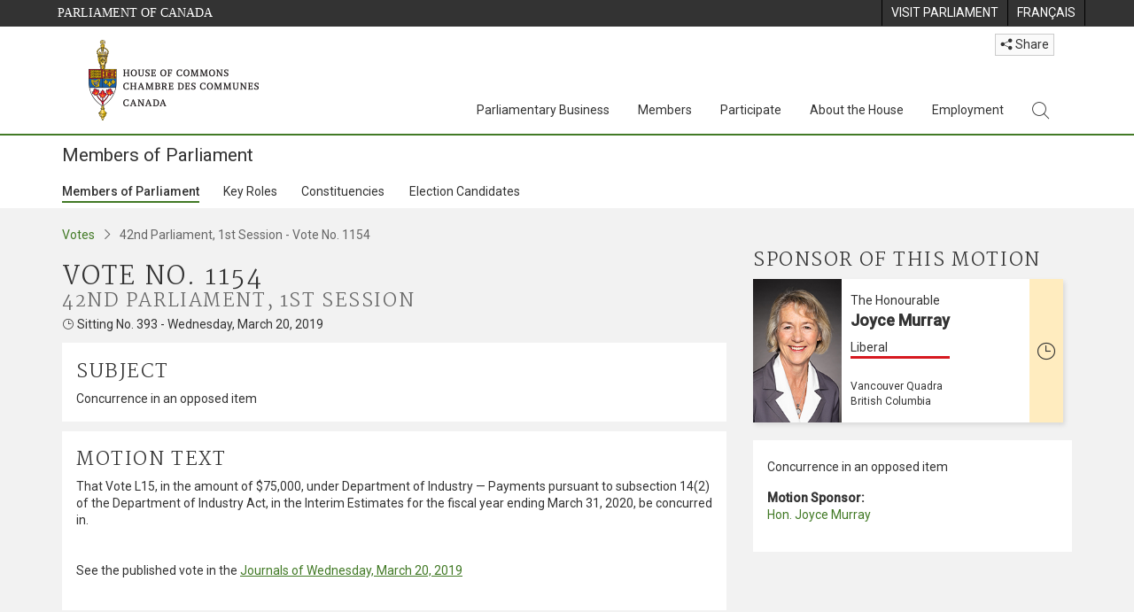

--- FILE ---
content_type: text/html; charset=utf-8
request_url: https://www.ourcommons.ca/Members/en/votes/42/1/1154
body_size: 55604
content:

<!DOCTYPE html>
<html lang="en" xml:lang="en" xmlns="http://www.w3.org/1999/xhtml">
<head>
<meta charset="utf-8" />
<meta name="viewport" content="width=device-width, initial-scale=1.0" />
<meta http-equiv="X-UA-Compatible" content="IE=edge" />

<link rel="icon" href="/favicon.ico" type="image/x-icon" />
<link rel="shortcut icon" href="/favicon.ico" type="image/x-icon" />
    <title>Vote Detail - 1154 - Members of Parliament - House of Commons of Canada</title>
    <meta name="description" content="Vote Detail - 1154 - Members of Parliament - House of Commons of Canada" />

    
    <script src='/CommonElementsV2/js/jquery-3.7.1.min.js'></script>
<script src='/CommonElementsV2/js/popper.min.js'></script>
<script src='/CommonElementsV2/js/bootstrap.min.js'></script>
<script src='/CommonElementsV2/js/ce-hoc.min.js'></script>
<link rel='stylesheet' type='text/css' media='all' href='/CommonElementsV2/styles/bootstrap.min.css' />
<link rel='stylesheet' type='text/css' media='all' href='/CommonElementsV2/styles/hoc-icons.min.css' />
<link rel='stylesheet' type='text/css' media='all' href='/CommonElementsV2/styles/ce-hoc-main.min.css' />
<link rel='stylesheet' type='text/css' media='all' href='/CommonElementsV2/styles/ce-hoc-mobile.min.css' />
<link rel='stylesheet' type='text/css' media='all' href='/CommonElementsV2/styles/ce-hoc.min.css' />
<link rel='stylesheet' type='text/css' media='all' href='/CommonElementsV2/styles/ce-hoc-components.min.css' />
<script src='https://www.googletagmanager.com/gtag/js?id=G-WDVFHW5K08'></script>
<script> var CommonElements = {}; CommonElements.Analytics = {}; CommonElements.Analytics.Dimensions = [];  </script>
<script>window.dataLayer = window.dataLayer || [];function gtag(){dataLayer.push(arguments);}gtag('js', new Date());gtag('config', 'G-WDVFHW5K08');</script>


<link href="/Members/lib/DataTables/datatables.min.css?v=py4LR9NnSbnnMXITwqhQ51lYL357drLG6nLXU_ETzLs" rel="stylesheet" type="text/css">
<link href="https://cdn.datatables.net/2.0.8/css/dataTables.dataTables.css" rel="stylesheet" type="text/css" />


<link href="/Members/css/site.min.css?v=44H08xNIFL6tcybt1yZjAQC5pQesfOg03EpUNQaaXJ0" rel="stylesheet" type="text/css" />

<link href="https://fonts.googleapis.com/css?family=Martel&#x2B;Sans" rel="stylesheet" />
    
<link rel="stylesheet" type="text/css" media="all" href="/Members/css/Main/votes.min.css?v=U30JVDQvIvKZjMsxaoLi8emi6AHzbBChiof1LmFO1jM" />


    
</head>
<body class="body-wrapper ce-hoc vh-100">
    <!-- Parliament Header -->
		<header>
		    <!-- Skip to Content -->
			<div class="local-anchor-container">
				<a href="#StartOfContent" class="ce-hoc-skipnav sr-only sr-only-focusable">Skip to main content</a>
			</div>
		    <div id="ce-parl-header" class="ce-parl-header hidden-print">
		        <div class="container">
		            <div class="row">
		                <div class="col-7">
		                    <a href="//www.parl.ca" class="ce-parl-btn pull-left" data-analytics-eventcategory="Parliament Common Elements Menu" data-analytics-eventaction="click" data-analytics-eventlabel="Parliament Site" >Parliament of Canada</a>
		                </div>
		                <div class="col-5">
		                    <ul class="float-right" role="menu">
		                        <li role="menuitem">
		                            <a href="https://visit.parl.ca/index-e.html" class="hoccmn-parent-org" data-analytics-eventcategory="Parliament Common Elements Menu" data-analytics-eventaction="click" data-analytics-eventlabel="Visit Parliament"  rel="external" >
		                                <span class="d-none d-md-block">Visit Parliament</span>
		                                <span class="d-block d-md-none">Visit</span>
		                            </a>
		                        </li>
		                        <li role="menuitem">
		                            <a href="https://www.noscommunes.ca:443/Members/fr/votes/42/1/1154" class="hoccmn-parent-org" data-analytics-eventcategory="Parliament Common Elements Menu" data-analytics-eventaction="click" data-analytics-eventlabel="Language Switch" >
		                                <span lang="fr-CA" class="d-none d-md-block">Français</span>
		                                <span lang="fr-CA" class="d-block d-md-none">FR</span>
		                            </a>
		                        </li>
		                    </ul>
		                </div>
		            </div>
		        </div>
		    </div>
		</header>
		
		<!-- HoC Header -->
		<nav id="ce-hoc-header" class="ce-hoc-nav navbar navbar-expand-lg navbar-light" aria-label="Main">
		    <div class="container">
		        <a class="navbar-brand mb-0" href="//www.ourcommons.ca" data-analytics-eventcategory="HoC Common Elements Main Menu" data-analytics-eventaction="click" data-analytics-eventlabel="HoC Crest" >
		            <img src="/CommonElementsV2/Images/ce-hoc-emblem-e.png" alt="House of Commons" />
		        </a>
		        <button class="navbar-toggler mt-3" type="button" data-toggle="collapse" data-target="#ce-hoc-nav">
		            <span class="ce-hoc-nav-hamburger">
		                <span class="icon-bar"></span>
		                <span class="icon-bar"></span>
		                <span class="icon-bar"></span>
		            </span>
		            <span class="ce-hoc-nav-lbl-menu">
		                Menu
		            </span>
		        </button>
		        <div class="ce-hoc-nav-wrapper d-none d-lg-block d-xl-block d-xxl-block">
		            <div class="dropdown ce-hoc-btn-share btn-share ml-auto py-0 px-lg-0">
		                <button type="button" class="btn btn-xs btn-light dropdown-toggle" data-toggle="dropdown"><i class="hoc-icon icon-share"></i> Share</button>
		                <ul class="dropdown-menu">
		                    <li><a id="share-media-email" href="#" title="share link with e-mail"><span class="ce-hoc-share-media-email"><i class="hoc-icon icon-envelope"></i></span> Email</a></li>
		                    <li><a id="share-media-facebook" href="#" title="share link with facebook"><span class="ce-hoc-share-media-facebook"><i class="hoc-icon icon-social-facebook"></i></span> Facebook</a></li>
		                    <li><a id="share-media-linkedin" href="#" title="share link with linked in"><span class="ce-hoc-share-media-linkedin"><i class="hoc-icon icon-social-linkedin"></i></span> LinkedIn</a></li>
		                    <li><a id="share-media-twitter" href="#" title="share link with twitter"><span class="ce-hoc-share-media-twitter"><i class="hoc-icon icon-social-twitter"></i></span> Twitter</a></li>
		                </ul>
		            </div>
		            <div id="ce-hoc-nav" class="collapse navbar-collapse">
		                <ul class="nav navbar-nav ml-auto">
		                    <li class="nav-item dropdown mx-xs-2">
		                        <a class="nav-link dropdown-toggle" href="javascript: void(0);" aria-expanded="false" data-toggle="dropdown" data-analytics-eventcategory="HoC Common Elements Main Menu" data-analytics-eventaction="click" data-analytics-eventlabel="Parliamentary Business">
		                            Parliamentary Business
		                        </a>
		                        <ul class="dropdown-menu" id="ce-hoc-nav-parliamentary-business">
		                            <li>
		                                <div class="ce-hoc-dropdown-menu-content">
		                                    <div class="row">
		                                        <div class="col-sm-12">
		                                            <a href="//www.ourcommons.ca/en/parliamentary-business" class="btn ce-hoc-btn-landing" data-analytics-eventcategory="HoC Common Elements Main Menu" data-analytics-eventaction="click" data-analytics-eventlabel="Parliamentary Business" >
		                                                Parliamentary Business - Home
		                                            </a>
		                                        </div>
		                                    </div>
		                                    <div class="row">
		                                        <div class="card-group w-100" id="ce-hoc-nav-parliamentary-business-panel-group">
		                                            <div class="col-lg-3 pr-lg-3">
		                                                <div class="ce-hoc-panel-title">
		                                                    The House
		                                                </div>
		                                                <div id="ce-hoc-nav-parlbus-house" class="panel-collapse collapse ce-hoc-collapsible-content">
		                                                    <ul class="ce-hoc-list-group-item" role="menu">
		                                                        <li role="menuitem"><a href="//www.ourcommons.ca/en/sitting-calendar" data-analytics-eventcategory="HoC Common Elements Main Menu" data-analytics-eventaction="click" data-analytics-eventlabel="Sitting Calendar" >Sitting Calendar</a></li>
		                                                        <li role="menuitem"><a href="//www.ourcommons.ca/documentviewer/en/house/latest-sitting" data-analytics-eventcategory="HoC Common Elements Main Menu" data-analytics-eventaction="click" data-analytics-eventlabel="House Publications" >House Publications</a></li>
		                                                        <li role="menuitem"><a href="//www.parl.ca/legisinfo/en/overview" data-analytics-eventcategory="HoC Common Elements Main Menu" data-analytics-eventaction="click" data-analytics-eventlabel="Bills (LEGISinfo)" >Bills (LEGIS<i>info</i>)</a></li>
		                                                        <li role="menuitem"><a href="//www.ourcommons.ca/written-questions/overview" data-analytics-eventcategory="HoC Common Elements Main Menu" data-analytics-eventaction="click" data-analytics-eventlabel="Written Questions" >Written Questions</a></li>
		                                                        <li role="menuitem"><a href="https://www.ourcommons.ca/petitions/en/Home/Index" data-analytics-eventcategory="HoC Common Elements Main Menu" data-analytics-eventaction="click" data-analytics-eventlabel="E-petitions" >Petitions</a></li>
		                                                        <li role="menuitem"><a href="//www.ourcommons.ca/members/en/votes" data-analytics-eventcategory="HoC Common Elements Main Menu" data-analytics-eventaction="click" data-analytics-eventlabel="Votes" >Votes</a></li>
		                                                        <li role="menuitem"><a href="//www.ourcommons.ca/Search/en/publications/hansard" data-analytics-eventcategory="HoC Common Elements Main Menu" data-analytics-eventaction="click" data-analytics-eventlabel="Search the Debates (Hansard)" >Search the Debates (Hansard)</a></li>
		                                                        <li role="menuitem"><a href="//www.ourcommons.ca/documentviewer/en/house/status-business" data-analytics-eventcategory="HoC Common Elements Main Menu" data-analytics-eventaction="click" data-analytics-eventlabel="Status of House Business" >Status of House Business</a></li>
		                                                    </ul>
		                                                </div>
		                                            </div>
		                                            <div class="col-lg-3 pr-lg-3">
		                                                <div class="ce-hoc-panel-title">
		                                                    Committees
		                                                </div>
		                                                <div id="ce-hoc-nav-parlbus-committees" class="panel-collapse collapse ce-hoc-collapsible-content">
		                                                    <ul class="ce-hoc-list-group-item" role="menu">
		                                                        <li role="menuitem"><a href="//www.ourcommons.ca/Committees/en/Home" data-analytics-eventcategory="HoC Common Elements Main Menu" data-analytics-eventaction="click" data-analytics-eventlabel="List of Committees and Overview" >List of Committees and Overview</a></li>
		                                                        <li role="menuitem"><a href="//www.ourcommons.ca/Committees/en/Meetings" data-analytics-eventcategory="HoC Common Elements Main Menu" data-analytics-eventaction="click" data-analytics-eventlabel="Meetings" >Meetings</a></li>
		                                                        <li role="menuitem"><a href="//www.parl.ca/legisinfo/en/bills?status&#x3D;352&amp;advancedview&#x3D;true" data-analytics-eventcategory="HoC Common Elements Main Menu" data-analytics-eventaction="click" data-analytics-eventlabel="Bills in Committee (LEGISinfo)" >Bills in Committee (LEGIS<i>info</i>)</a></li>
		                                                        <li role="menuitem"><a href="//www.ourcommons.ca/Committees/en/Work" data-analytics-eventcategory="HoC Common Elements Main Menu" data-analytics-eventaction="click" data-analytics-eventlabel="Studies, Activities and Reports" >Studies, Activities and Reports</a></li>
		                                                        <li role="menuitem"><a href="//www.ourcommons.ca/Search/en/publications/evidence" data-analytics-eventcategory="HoC Common Elements Main Menu" data-analytics-eventaction="click" data-analytics-eventlabel="Search the Transcripts" >Search the Transcripts</a></li>
		                                                        <li role="menuitem"><a href="//www.ourcommons.ca/Committees/en/Participate" data-analytics-eventcategory="HoC Common Elements Main Menu" data-analytics-eventaction="click" data-analytics-eventlabel="Committee-Participate" >Participate</a></li>
		                                                    </ul>
		                                                </div>
		                                            </div>
		                                            <div class="col-lg-3 pr-lg-3">
		                                                <div class="ce-hoc-panel-title">
		                                                    Resources
		                                                </div>
		                                                <div id="ce-hoc-nav-parlbus-resources" class="panel-collapse collapse ce-hoc-collapsible-content">
		                                                    <ul class="ce-hoc-list-group-item" role="menu">
		                                                        <li role="menuitem"><a href="//www.ourcommons.ca/procedure/overview/index-e.html" data-analytics-eventcategory="HoC Common Elements Main Menu" data-analytics-eventaction="click" data-analytics-eventlabel="Procedural Information" >Procedural Information</a></li>
		                                                    </ul>
		                                                    <div class="ce-hoc-groupbox">
		                                                        <p>Library of Parliament</p>
		                                                        <div class="clearfix"></div>
		                                                        <ul class="ce-hoc-list-group-item" role="menu">
		                                                            <li role="menuitem">
		                                                                <a href="https://lop.parl.ca/sites/PublicWebsite/default/en_CA/ResearchPublications/LegislativeSummaries" data-analytics-eventcategory="HoC Common Elements Main Menu" data-analytics-eventaction="click" data-analytics-eventlabel="Legislative Summaries"  rel="external" >Legislative Summaries</a>
		                                                            </li>
		                                                            <li role="menuitem">
		                                                                <a href="https://lop.parl.ca/About/Library/VirtualLibrary/research-for-parliament-e.html" data-analytics-eventcategory="HoC Common Elements Main Menu" data-analytics-eventaction="click" data-analytics-eventlabel="Research Publications"  rel="external" >Research Publications</a>
		                                                            </li>
		                                                            <li role="menuitem">
		                                                                <a href="http://parl.canadiana.ca/?usrlang&#x3D;en" data-analytics-eventcategory="HoC Common Elements Main Menu" data-analytics-eventaction="click" data-analytics-eventlabel="Historical Debates and Journals (1867-1993)"  rel="external" ><div class='deacrease-letter-spacing'>Parliamentary Historical Resources <br/>(1867-1993)</div></a>
		                                                            </li>
		                                                        </ul>
		                                                    </div>
		                                                </div>
		                                            </div>
		                                            <div class="col-lg-3 pr-lg-3">
		                                                <div class="ce-hoc-panel-title">
		                                                    Parliamentary Diplomacy
		                                                </div>
		                                                <div id="ce-hoc-nav-parlbus-parliamentary-diplomacy" class="panel-collapse collapse ce-hoc-collapsible-content">
		                                                    <ul class="ce-hoc-list-group-item" role="menu">
		                                                        <li role="menuitem"><a href="//www.parl.ca/diplomacy/en" data-analytics-eventcategory="HoC Common Elements Main Menu" data-analytics-eventaction="click" data-analytics-eventlabel="Diplomacy - Home" >Parliamentary Diplomacy - Home</a></li>
		                                                        <li role="menuitem"><a href="//www.parl.ca/diplomacy/en/speakers/activities-and-reports" data-analytics-eventcategory="HoC Common Elements Main Menu" data-analytics-eventaction="click" data-analytics-eventlabel="Speakers&#x27; Activities" >Speakers' Activities</a></li>
		                                                        <li role="menuitem"><a href="//www.parl.ca/diplomacy/en/associations" data-analytics-eventcategory="HoC Common Elements Main Menu" data-analytics-eventaction="click" data-analytics-eventlabel="Parliamentary Associations" >Parliamentary Associations</a></li>
		                                                        <li role="menuitem"><a href="//www.parl.ca/diplomacy/en/speakers/visits-and-events" data-analytics-eventcategory="HoC Common Elements Main Menu" data-analytics-eventaction="click" data-analytics-eventlabel="Visits and Events" >Visits and Events</a></li>
		                                                        <li role="menuitem"><a href="//www.parl.ca/diplomacy/en/conferences" data-analytics-eventcategory="HoC Common Elements Main Menu" data-analytics-eventaction="click" data-analytics-eventlabel="Conferences" >Conferences</a></li>
		                                                        <li role="menuitem"><a href="//www.parl.ca/diplomacy/en/speakers/posp" data-analytics-eventcategory="HoC Common Elements Main Menu" data-analytics-eventaction="click" data-analytics-eventlabel="Parliamentary Officers&#x27; Study Program" >Parliamentary Officers' Study Program</a></li>
		                                                    </ul>
		                                                </div>
		                                            </div>
		                                        </div>
		                                    </div>
		                                </div>
		                            </li>
		                        </ul>
		                    </li>
		                    <li class="nav-item dropdown mx-xs-2">
		                        <a class="nav-link dropdown-toggle" href="javascript: void(0);" aria-expanded="false" data-toggle="dropdown" data-analytics-eventcategory="HoC Common Elements Main Menu" data-analytics-eventaction="click" data-analytics-eventlabel="Members">
		                            Members
		                        </a>
		                        <ul class="dropdown-menu" id="ce-hoc-nav-members">
		                            <li>
		                                <div class="ce-hoc-dropdown-menu-content">
		                                    <div class="row">
		                                        <div class="col-sm-12">
		                                            <a href="//www.ourcommons.ca/en/members" class="btn ce-hoc-btn-landing" data-analytics-eventcategory="HoC Common Elements Main Menu" data-analytics-eventaction="click" data-analytics-eventlabel="Members" >
		                                                Members - Home
		                                            </a>
		                                        </div>
		                                    </div>
		                                    <div class="row">
		                                        <div class="card-group w-100" id="ce-hoc-nav-members-panel-group">
		                                            <div class="col-lg-4 pr-lg-3">
		                                                <div class="ce-hoc-panel-title">
		                                                    Members and Roles
		                                                </div>
		                                                <div id="ce-hoc-nav-members-roles" class="panel-collapse collapse ce-hoc-collapsible-content">
		                                                    <ul class="ce-hoc-list-group-item" role="menu">
		                                                        <li role="menuitem"><a href="//www.ourcommons.ca/Members/en" data-analytics-eventcategory="HoC Common Elements Main Menu" data-analytics-eventaction="click" data-analytics-eventlabel="Members of Parliament" >Members of Parliament</a></li>
		                                                        <li role="menuitem"><a href="//www.ourcommons.ca/Speaker/en" data-analytics-eventcategory="HoC Common Elements Main Menu" data-analytics-eventaction="click" data-analytics-eventlabel="The Speaker" >The Speaker</a></li>
		                                                        <li role="menuitem"><a href="//www.ourcommons.ca/Members/en/ministries" data-analytics-eventcategory="HoC Common Elements Main Menu" data-analytics-eventaction="click" data-analytics-eventlabel="Ministry (Cabinet)" >Ministry (Cabinet)</a></li>
		                                                        <li role="menuitem"><a href="//www.ourcommons.ca/Members/en/parliamentary-secretaries" data-analytics-eventcategory="HoC Common Elements Main Menu" data-analytics-eventaction="click" data-analytics-eventlabel="Parliamentary Secretaries" >Parliamentary Secretaries</a></li>
		                                                        <li role="menuitem"><a href="//www.ourcommons.ca/members/en/house-officers" data-analytics-eventcategory="HoC Common Elements Main Menu" data-analytics-eventaction="click" data-analytics-eventlabel="Party Leaders and other House Officers" >Party Leaders and other House Officers</a></li>
		                                                    </ul>
		                                                </div>
		                                            </div>
		                                            <div class="col-lg-4 pr-lg-3">
		                                                <div class="ce-hoc-panel-title">
		                                                    Related Information
		                                                </div>
		                                                <div id="ce-hoc-nav-members-related-information" class="panel-collapse collapse ce-hoc-collapsible-content">
		                                                    <ul class="ce-hoc-list-group-item" role="menu">
		                                                        <li role="menuitem"><a href="//www.ourcommons.ca/Members/en/party-standings" data-analytics-eventcategory="HoC Common Elements Main Menu" data-analytics-eventaction="click" data-analytics-eventlabel="Party Standings" >Party Standings</a></li>
		                                                        <li role="menuitem"><a href="//www.ourcommons.ca/Members/en/floorplan" data-analytics-eventcategory="HoC Common Elements Main Menu" data-analytics-eventaction="click" data-analytics-eventlabel="Seating Plan" >Seating Plan</a></li>
		                                                        <li role="menuitem"><a href="//www.ourcommons.ca/ProactiveDisclosure/en/members" data-analytics-eventcategory="HoC Common Elements Main Menu" data-analytics-eventaction="click" data-analytics-eventlabel="Members&#x27; Expenditures" >Members' Expenditures</a></li>
		                                                        <li role="menuitem"><a href="//www.ourcommons.ca/boie/en/reports-and-disclosure#dt" data-analytics-eventcategory="HoC Common Elements Main Menu" data-analytics-eventaction="click" data-analytics-eventlabel="Registry of Designated Travellers" >Registry of Designated Travellers</a></li>
		                                                        <li role="menuitem"><a href="//www.ourcommons.ca/about/schedules/MembersTypicalWeek-e.html" data-analytics-eventcategory="HoC Common Elements Main Menu" data-analytics-eventaction="click" data-analytics-eventlabel="A Member&#x27;s Typical Week" >A Member's Typical Week</a></li>
		                                                    </ul>
		                                                </div>
		                                            </div>
		                                            <div class="col-lg-4 pr-lg-3">
		                                                <div class="ce-hoc-panel-title">
		                                                    Resources
		                                                </div>
		                                                <div id="ce-hoc-nav-members-resources" class="panel-collapse collapse ce-hoc-collapsible-content">
		                                                    <ul class="ce-hoc-list-group-item" role="menu">
		                                                        <li role="menuitem"><a href="//www.ourcommons.ca/Members/en/addresses" data-analytics-eventcategory="HoC Common Elements Main Menu" data-analytics-eventaction="click" data-analytics-eventlabel="Contact Members of Parliament" >Contact Members of Parliament</a></li>
		                                                        <li role="menuitem"><a href="//www.ourcommons.ca/Members/en/constituencies" data-analytics-eventcategory="HoC Common Elements Main Menu" data-analytics-eventaction="click" data-analytics-eventlabel="Constituencies" >Constituencies</a></li>
		                                                    </ul>
		                                                    <div class="ce-hoc-groupbox">
		                                                        <p>Library of Parliament</p>
		                                                        <div class="clearfix"></div>
		                                                        <ul class="ce-hoc-list-group-item" role="menu">
		                                                            <li role="menuitem">
		                                                                <a href="https://lop.parl.ca/sites/ParlInfo/default/en_CA" data-analytics-eventcategory="HoC Common Elements Main Menu" data-analytics-eventaction="click" data-analytics-eventlabel="Historical Information (PARLINFO)"  rel="external" >Historical Information (PARLINFO)</a>
		                                                            </li>
		                                                        </ul>
		                                                    </div>
		                                                </div>
		                                            </div>
		                                        </div>
		                                    </div>
		                                </div>
		                            </li>
		                        </ul>
		                    </li>
		                    <li class="nav-item dropdown mx-xs-2">
		                        <a class="nav-link dropdown-toggle" href="javascript: void(0);" aria-expanded="false" data-toggle="dropdown" data-analytics-eventcategory="HoC Common Elements Main Menu" data-analytics-eventaction="click" data-analytics-eventlabel="Participate">
		                            Participate
		                        </a>
		                        <ul class="dropdown-menu" id="ce-hoc-nav-participate">
		                            <li>
		                                <div class="ce-hoc-dropdown-menu-content">
		                                    <div class="row">
		                                        <div class="col-sm-12">
		                                            <a href="//www.ourcommons.ca/en/participate" class="btn ce-hoc-btn-landing" data-analytics-eventcategory="HoC Common Elements Main Menu" data-analytics-eventaction="click" data-analytics-eventlabel="Participate" >
		                                                Participate - Home
		                                            </a>
		                                        </div>
		                                    </div>
		                                    <div class="row">
		                                        <div class="card-group w-100" id="ce-hoc-nav-participate-panel-group">
		                                            <div class="col-lg-4 pr-lg-3">
		                                                <div class="ce-hoc-panel-title">
		                                                    The House
		                                                </div>
		                                                <div id="ce-hoc-nav-participate-house" class="panel-collapse collapse ce-hoc-collapsible-content">
		                                                    <ul class="ce-hoc-list-group-item" role="menu">
		                                                        <li role="menuitem"><a href="https://visit.parl.ca/visit-e.html#live-debates" data-analytics-eventcategory="HoC Common Elements Main Menu" data-analytics-eventaction="click" data-analytics-eventlabel="Attend Live Debates"  rel="external" >Attend Live Debates</a></li>
		                                                        <li role="menuitem"><a href="https://parlvu.parl.gc.ca/harmony/en" data-analytics-eventcategory="HoC Common Elements Main Menu" data-analytics-eventaction="click" data-analytics-eventlabel="Watch and Listen to Chamber Proceedings"  rel="external" >Watch and Listen to Chamber Proceedings</a></li>
		                                                        <li role="menuitem"><a href="https://www.ourcommons.ca/petitions/en/Home/Index" data-analytics-eventcategory="HoC Common Elements Main Menu" data-analytics-eventaction="click" data-analytics-eventlabel="Create or Sign an E-petitions" >Create or Sign a Petition</a></li>
		                                                        <li role="menuitem"><a href="//www.ourcommons.ca/About/Schedules/DailyOrderOfBusiness-e.html" data-analytics-eventcategory="HoC Common Elements Main Menu" data-analytics-eventaction="click" data-analytics-eventlabel="A Typical Week at the House" >A Typical Week at the House</a></li>
		                                                        <li role="menuitem"><a href="//www.ourcommons.ca/Members/en/addresses" data-analytics-eventcategory="HoC Common Elements Main Menu" data-analytics-eventaction="click" data-analytics-eventlabel="Contact a Member of Parliament" >Contact a Member of Parliament</a></li>
		                                                        <li role="menuitem"><a href="//www.parl.ca/legisinfo/en/overview" data-analytics-eventcategory="HoC Common Elements Main Menu" data-analytics-eventaction="click" data-analytics-eventlabel="Follow a Bill (LEGISinfo)" >Follow a Bill (LEGIS<i>info</i>)</a></li>
		                                                    </ul>
		                                                </div>
		                                            </div>
		                                            <div class="col-lg-4 pr-lg-3">
		                                                <div class="ce-hoc-panel-title">
		                                                    Committees
		                                                </div>
		                                                <div id="ce-hoc-nav-participate-committees" class="panel-collapse collapse ce-hoc-collapsible-content">
		                                                    <ul class="ce-hoc-list-group-item" role="menu">
		                                                        <li role="menuitem"><a href="//www.ourcommons.ca/Committees/en/Participate#attend" data-analytics-eventcategory="HoC Common Elements Main Menu" data-analytics-eventaction="click" data-analytics-eventlabel="Attend Meetings" >Attend Meetings</a></li>
		                                                        <li role="menuitem"><a href="https://parlvu.parl.gc.ca/harmony/en" data-analytics-eventcategory="HoC Common Elements Main Menu" data-analytics-eventaction="click" data-analytics-eventlabel="Watch and Listen to Committee Proceedings"  rel="external" >Watch and Listen to Committee Proceedings</a></li>
		                                                        <li role="menuitem"><a href="//www.ourcommons.ca/Committees/en/Participate#participate" data-analytics-eventcategory="HoC Common Elements Main Menu" data-analytics-eventaction="click" data-analytics-eventlabel="Current Consultations" >Current Consultations</a></li>
		                                                        <li role="menuitem"><a href="//www.ourcommons.ca/Committees/en/Participate" data-analytics-eventcategory="HoC Common Elements Main Menu" data-analytics-eventaction="click" data-analytics-eventlabel="How to Submit a Brief and Appear" >How to Submit a Brief and Appear</a></li>
		                                                        <li role="menuitem"><a href="//www.ourcommons.ca/Committees/Styles/images/participate/committee-room-layout-large-e.png" data-analytics-eventcategory="HoC Common Elements Main Menu" data-analytics-eventaction="click" data-analytics-eventlabel="Layout of a Typical Committee Room" >Layout of a Typical Committee Room</a></li>
		                                                        <li role="menuitem"><a href="//www.ourcommons.ca/Committees/en/ContactUs" data-analytics-eventcategory="HoC Common Elements Main Menu" data-analytics-eventaction="click" data-analytics-eventlabel="Contact a Committee" >Contact a Committee</a></li>
		                                                    </ul>
		                                                </div>
		                                            </div>
		                                            <div class="col-lg-4 pr-lg-3">
		                                                <div class="ce-hoc-panel-title">
		                                                    Resources
		                                                </div>
		                                                <div id="ce-hoc-nav-participate-resources" class="panel-collapse collapse ce-hoc-collapsible-content">
		                                                    <ul class="ce-hoc-list-group-item" role="menu">
		                                                        <li role="menuitem"><a href="//www.ourcommons.ca/procedure/overview/index-e.html" data-analytics-eventcategory="HoC Common Elements Main Menu" data-analytics-eventaction="click" data-analytics-eventlabel="Procedural Information" >Procedural Information</a></li>
		                                                    </ul>
		                                                    <div class="ce-hoc-groupbox">
		                                                        <p>Library of Parliament</p>
		                                                        <div class="clearfix"></div>
		                                                        <ul class="ce-hoc-list-group-item" role="menu">
		                                                            <li role="menuitem">
		                                                                <a href="https://lop.parl.ca/About/Parliament/Education/classroom-activities-e.html" data-analytics-eventcategory="HoC Common Elements Main Menu" data-analytics-eventaction="click" data-analytics-eventlabel="Classroom Activities"  rel="external" >Classroom Activities</a>
		                                                            </li>
		                                                            <li role="menuitem">
		                                                                <a href="https://lop.parl.ca/About/Parliament/Education/teacher-resources-e.html" data-analytics-eventcategory="HoC Common Elements Main Menu" data-analytics-eventaction="click" data-analytics-eventlabel="Teacher Resources"  rel="external" >Teacher Resources</a>
		                                                            </li>
		                                                            <li role="menuitem">
		                                                                <a href="https://lop.parl.ca/About/Parliament/Education/teachers-institute-e.html" data-analytics-eventcategory="HoC Common Elements Main Menu" data-analytics-eventaction="click" data-analytics-eventlabel="Teachers Institute"  rel="external" >Teachers Institute</a>
		                                                            </li>
		                                                        </ul>
		                                                    </div>
		                                                </div>
		                                            </div>
		                                        </div>
		                                    </div>
		                                </div>
		                            </li>
		                        </ul>
		                    </li>
		                    <li class="nav-item dropdown mx-xs-2">
		                        <a class="nav-link dropdown-toggle" href="javascript: void(0);" aria-expanded="false" data-toggle="dropdown" data-analytics-eventcategory="HoC Common Elements Main Menu" data-analytics-eventaction="click" data-analytics-eventlabel="About the House">
		                            About the House
		                        </a>
		                        <ul class="dropdown-menu" id="ce-hoc-nav-about">
		                            <li>
		                                <div class="ce-hoc-dropdown-menu-content">
		                                    <div class="row">
		                                        <div class="col-sm-12">
		                                            <a href="//www.ourcommons.ca/en/about-the-house" class="btn ce-hoc-btn-landing" data-analytics-eventcategory="HoC Common Elements Main Menu" data-analytics-eventaction="click" data-analytics-eventlabel="About the House" >
		                                                About the House - Home
		                                            </a>
		                                        </div>
		                                    </div>
		                                    <div class="row">
		                                        <div class="card-group w-100" id="ce-hoc-nav-about-panel-group">
		                                            <div class="col-lg-4 pr-lg-3">
		                                                <div class="ce-hoc-panel-title">
		                                                    Transparency and accountability
		                                                </div>
		                                                <div id="ce-hoc-nav-about-transparency-accountability" class="panel-collapse collapse ce-hoc-collapsible-content">
		                                                    <ul class="ce-hoc-list-group-item" role="menu">
		                                                        <li role="menuitem"><a href="//www.ourcommons.ca/boie/en" data-analytics-eventcategory="HoC Common Elements Main Menu" data-analytics-eventaction="click" data-analytics-eventlabel="Board of Internal Economy" >Board of Internal Economy</a></li>
		                                                        <li role="menuitem"><a href="//www.ourcommons.ca/boie/en/by-laws-and-policies" data-analytics-eventcategory="HoC Common Elements Main Menu" data-analytics-eventaction="click" data-analytics-eventlabel="By-Laws and Policies" >By-Laws and Policies</a></li>
		                                                        <li role="menuitem"><a href="//www.ourcommons.ca/boie/en/by-laws-and-policies#mas" data-analytics-eventcategory="HoC Common Elements Main Menu" data-analytics-eventaction="click" data-analytics-eventlabel="Members&#x27; Allowances and Services" >Members' Allowances and Services</a></li>
		                                                        <li role="menuitem"><a href="//www.ourcommons.ca/About/Administration/Index-e.html" data-analytics-eventcategory="HoC Common Elements Main Menu" data-analytics-eventaction="click" data-analytics-eventlabel="House Administration" >House Administration</a></li>
		                                                        <li role="menuitem"><a href="//www.ourcommons.ca/boie/en/reports-and-disclosure" data-analytics-eventcategory="HoC Common Elements Main Menu" data-analytics-eventaction="click" data-analytics-eventlabel="Reports and Disclosure" >Reports and Disclosure</a></li>
		                                                        <li role="menuitem"><a href="//www.ourcommons.ca/About/StandingOrders/appa1-e.htm" data-analytics-eventcategory="HoC Common Elements Main Menu" data-analytics-eventaction="click" data-analytics-eventlabel="Conflict of Interest Code for Members" >Conflict of Interest Code for Members</a></li>
		                                                        <li role="menuitem"><a href="//www.ourcommons.ca/en/accessibility" data-analytics-eventcategory="HoC Common Elements Main Menu" data-analytics-eventaction="click" data-analytics-eventlabel="Accessibility" >Accessibility</a></li>
		                                                    </ul>
		                                                </div>
		                                            </div>
		                                            <div class="col-lg-4 pr-lg-3">
		                                                <div class="ce-hoc-panel-title">
		                                                    Arts and Heritage
		                                                </div>
		                                                <div id="ce-hoc-nav-about-history-art-architecture" class="panel-collapse collapse ce-hoc-collapsible-content">
		                                                    <ul class="ce-hoc-list-group-item" role="menu">
		                                                        <li role="menuitem"><a href="//www.ourcommons.ca/heritage/en/home" data-analytics-eventcategory="HoC Common Elements Main Menu" data-analytics-eventaction="click" data-analytics-eventlabel="History, Art and Architecture" >History, Art and Architecture</a></li>
		                                                        <li role="menuitem"><a href="//www.ourcommons.ca/About/BuildingTheFuture/Index-e.html" data-analytics-eventcategory="HoC Common Elements Main Menu" data-analytics-eventaction="click" data-analytics-eventlabel="Future of the Parliamentary Precinct" >Future of the Parliamentary Precinct</a></li>
		                                                        <li role="menuitem"><a href="//www.ourcommons.ca/heritage/en/parliamentary-buildings/past/memorial-chamber" data-analytics-eventcategory="HoC Common Elements Main Menu" data-analytics-eventaction="click" data-analytics-eventlabel="Memorial Chamber" >Memorial Chamber</a></li>
		                                                        <li role="menuitem"><a href="//www.ourcommons.ca/heritage/en/carillon" data-analytics-eventcategory="HoC Common Elements Main Menu" data-analytics-eventaction="click" data-analytics-eventlabel="Carillon" >Carillon</a></li>
		                                                    </ul>
		                                                </div>
		                                            </div>
		                                            <div class="col-lg-4 pr-lg-3">
		                                                <div class="ce-hoc-panel-title">
		                                                    In pictures
		                                                </div>
		                                                <div id="ce-hoc-nav-about-pictures" class="panel-collapse collapse ce-hoc-collapsible-content">
		                                                    <ul class="ce-hoc-list-group-item" role="menu">
		                                                        <li role="menuitem"><a href="/About/BuildingTheFuture/WestBlock/VirtualTours/chamber/en/" data-analytics-eventcategory="HoC Common Elements Main Menu" data-analytics-eventaction="click" data-analytics-eventlabel="Virtual Tour of the House"  rel="external" >Virtual Tour of the House</a></li>
		                                                        <li role="menuitem"><a href="//www.tpsgc-pwgsc.gc.ca/citeparlementaire-parliamentaryprecinct/camera-eng.html" data-analytics-eventcategory="HoC Common Elements Main Menu" data-analytics-eventaction="click" data-analytics-eventlabel="Live Hill Cam"  rel="external" >Live Hill Cam</a></li>
		                                                        <li role="menuitem"><a href="https://www.instagram.com/ourcommonsca/" data-analytics-eventcategory="HoC Common Elements Main Menu" data-analytics-eventaction="click" data-analytics-eventlabel="Photo Gallery"  rel="external" >Photo Gallery</a></li>
		                                                    </ul>
		                                                </div>
		                                            </div>
		                                        </div>
		                                    </div>
		                                </div>
		                            </li>
		                        </ul>
		                    </li>
		                    <li class="nav-item dropdown mx-xs-2">
		                        <a class="nav-link dropdown-toggle" href="javascript: void(0);" aria-expanded="false" data-toggle="dropdown" data-analytics-eventcategory="HoC Common Elements Main Menu" data-analytics-eventaction="click" data-analytics-eventlabel="Employment">
		                            Employment
		                        </a>
		                        <ul class="dropdown-menu" id="ce-hoc-nav-employment">
		                            <li>
		                                <div class="ce-hoc-dropdown-menu-content">
		                                    <div class="row">
		                                        <div class="col-sm-12">
		                                            <a href="//www.ourcommons.ca/en/employment" class="btn ce-hoc-btn-landing" data-analytics-eventcategory="HoC Common Elements Main Menu" data-analytics-eventaction="click" data-analytics-eventlabel="Employment" >
		                                                Employment - Home
		                                            </a>
		                                        </div>
		                                    </div>
		                                    <div class="row">
		                                        <div class="card-group w-100" id="ce-hoc-nav-employment-panel-group">
		                                            <div class="col-lg-4 pr-lg-3">
		                                                <div class="ce-hoc-panel-title">
		                                                    Working for the administration
		                                                </div>
		                                                <div id="ce-hoc-nav-employment-opportunities" class="panel-collapse collapse ce-hoc-collapsible-content">
		                                                    <ul class="ce-hoc-list-group-item" role="menu">
		                                                        <li role="menuitem"><a href="//www.ourcommons.ca/en/employment/current-opportunities" data-analytics-eventcategory="HoC Common Elements Main Menu" data-analytics-eventaction="click" data-analytics-eventlabel="Current Opportunities at the House of Commons"  rel="external" >Current Opportunities at the House of Commons</a></li>
		                                                        <li role="menuitem"><a href="//www.ourcommons.ca/About/Employment/eligibility-e.html" data-analytics-eventcategory="HoC Common Elements Main Menu" data-analytics-eventaction="click" data-analytics-eventlabel="Eligibility and Selection" >Eligibility and Selection</a></li>
		                                                        <li role="menuitem"><a href="https://jobs.smartrecruiters.com/oneclick-ui/company/HouseOfCommonsCanadaChambreDesCommunesCanada/job/3938755626?lang=en&amp;sid=&amp;dcr_ci=HouseOfCommonsCanadaChambreDesCommunesCanada" data-analytics-eventcategory="HoC Common Elements Main Menu" data-analytics-eventaction="click" data-analytics-eventlabel="Resumé Bank"  rel="external" >General Application</a></li>
		                                                        <li role="menuitem"><a href="//www.ourcommons.ca/About/Employment/working-e.html" data-analytics-eventcategory="HoC Common Elements Main Menu" data-analytics-eventaction="click" data-analytics-eventlabel="Who We Are and What We Offer"  rel="external" >Who We Are and What We Offer</a></li>
		                                                    </ul>
		                                                </div>
		                                            </div>
		                                            <div class="col-lg-4 pr-lg-3">
		                                                <div class="ce-hoc-panel-title">
		                                                    Student Opportunities
		                                                </div>
		                                                <div id="ce-hoc-nav-employment-youth" class="panel-collapse collapse ce-hoc-collapsible-content">
		                                                    <ul class="ce-hoc-list-group-item" role="menu">
		                                                        <li role="menuitem"><a href="//www.ourcommons.ca/en/employment/students" data-analytics-eventcategory="HoC Common Elements Main Menu" data-analytics-eventaction="click" data-analytics-eventlabel="Student Employment" >Student Employment</a></li>
		                                                        <li role="menuitem"><a href="//www.ourcommons.ca/About/PageProgram/Index-e.html" data-analytics-eventcategory="HoC Common Elements Main Menu" data-analytics-eventaction="click" data-analytics-eventlabel="Page Program" >Page Program</a></li>
		                                                        <li role="menuitem"><a href="//pip-psp.org" data-analytics-eventcategory="HoC Common Elements Main Menu" data-analytics-eventaction="click" data-analytics-eventlabel="Parliamentary Internship Programme"  rel="external" >Parliamentary Internship Programme</a></li>
		                                                    </ul>
		                                                </div>
		                                            </div>
		                                            <div class="col-lg-4 pr-lg-3">
		                                                <div class="ce-hoc-panel-title">
		                                                    Working for a Member of Parliament
		                                                </div>
		                                                <div id="ce-hoc-nav-employment-working" class="panel-collapse collapse ce-hoc-collapsible-content">
		                                                    <ul class="ce-hoc-list-group-item" role="menu">
		                                                        <li role="menuitem"><a href="//www.ourcommons.ca/en/employment/members" data-analytics-eventcategory="HoC Common Elements Main Menu" data-analytics-eventaction="click" data-analytics-eventlabel="Current Listed Opportunities" >Current Listed Opportunities Working for a Member of Parliament</a></li>
		                                                    </ul>
		                                                </div>
		                                            </div>
		                                        </div>
		                                    </div>
		                                </div>
		                            </li>
		                        </ul>
		                    </li>
		                    <li class="nav-item dropdown ce-hoc-search-dropdown mx-xs-2">
		                        <a href="#" data-toggle="dropdown" class="nav-link dropdown-toggle" aria-expanded="false">
		                            <span class="hoc-icon icon-search" aria-hidden="true" title="Search"></span>
		                            <span class="ce-hoc-lbl-search">Search</span>
		                        </a>
		                        <ul class="dropdown-menu">
		                            <li>
		                                <div class="ce-hoc-dropdown-menu-content">
		                                    <div class="row">
		                                        <div class="col-sm-12 text-center">
		                                            <form role="search" action="//www.ourcommons.ca/Search/en" method="get">
		                                                <div class="form-inline justify-content-center">
		                                                    <div class="input-group ce-hoc-search-group">
		                                                        <label for="ce-hoc-search-query" class="sr-only">Search</label>
		                                                        <input id="ce-hoc-search-query" class="form-control ce-hoc-inp-search" placeholder="Search" name="text" title="Search" aria-label="Search" type="search" value="" size="27" maxlength="150">
		                                                        <div class="input-group-btn input-group-append">
		                                                            <button class="btn btn-primary form-control ce-hoc-btn-search" id="ce-hoc-search-submit" type="submit"><i class="hoc-icon icon-search"></i><span class="sr-only">Search</span></button>
		                                                        </div>
		                                                        <label for="ce-hoc-sitesearch-location" class="sr-only">Search Source</label>
		                                                        <select id="ce-hoc-sitesearch-location" class="form-control selectpicker ce-hoc-sel-search" name="searchToolCode">
		                                                            <option label="Full website" value="website" data-analytics-eventcategory="HoC Common Elements Main Menu" data-analytics-eventaction="click">Full website</option>
		                                                            <option label="Member" value="members-of-parliament" data-analytics-eventcategory="HoC Common Elements Main Menu" data-analytics-eventaction="click">Member</option>
		                                                            <option label="Bill" value="bills" data-analytics-eventcategory="HoC Common Elements Main Menu" data-analytics-eventaction="click">Bill</option>
		                                                            <option label="Topic" value="publications" data-analytics-eventcategory="HoC Common Elements Main Menu" data-analytics-eventaction="click">Topic</option>
		                                                            <option label="Petition" value="petitions" data-analytics-eventcategory="HoC Common Elements Main Menu" data-analytics-eventaction="click">Petition</option>
		                                                            <option label="Writen Question" value="written-questions" data-analytics-eventcategory="HoC Common Elements Main Menu" data-analytics-eventaction="click">Writen Question</option>
		                                                        </select>
		                                                    </div>
		                                                </div>
		                                            </form>
		                                        </div>
		                                    </div>
		                                </div>
		                            </li>
		                        </ul>
		                    </li>
		                </ul>
		            </div>
		        </div>
		
		        <div class="ce-hoc-nav-wrapper d-lg-none d-xl-none d-xxl-none d-sm-block d-md-block d-xs-block">
		            <div class="dropdown ce-hoc-btn-share btn-share ml-auto py-0 px-lg-0">
		                <button type="button" class="btn btn-xs btn-light dropdown-toggle" data-toggle="dropdown"><i class="hoc-icon icon-share"></i> Share</button>
		                <ul class="dropdown-menu">
		                    <li><a id="share-media-email" href="#" title="share link with e-mail"><span class="ce-hoc-share-media-email"><i class="hoc-icon icon-envelope"></i></span> Email</a></li>
		                    <li><a id="share-media-facebook" href="#" title="share link with facebook"><span class="ce-hoc-share-media-facebook"><i class="hoc-icon icon-social-facebook"></i></span> Facebook</a></li>
		                    <li><a id="share-media-linkedin" href="#" title="share link with linked in"><span class="ce-hoc-share-media-linkedin"><i class="hoc-icon icon-social-linkedin"></i></span> LinkedIn</a></li>
		                    <li><a id="share-media-twitter" href="#" title="share link with twitter"><span class="ce-hoc-share-media-twitter"><i class="hoc-icon icon-social-twitter"></i></span> Twitter</a></li>
		                </ul>
		            </div>
		            <div id="ce-hoc-nav" class="collapse navbar-collapse">
		                <ul class="nav navbar-nav ml-auto">
		                    <li class="nav-item dropdown mx-xs-2">
		                        <a class="nav-link dropdown-toggle" href="javascript: void(0);" aria-expanded="false" data-toggle="dropdown" data-analytics-eventcategory="HoC Common Elements Main Menu" data-analytics-eventaction="click" data-analytics-eventlabel="Parliamentary Business">
		                            Parliamentary Business
		                        </a>
		                        <ul class="dropdown-menu" id="ce-hoc-nav-parliamentary-business">
		                            <li class="ce-hoc-dropdown-menu-content">
		                                <a href="//www.ourcommons.ca/en/parliamentary-business" class="btn ce-hoc-btn-landing" data-analytics-eventcategory="HoC Common Elements Main Menu" data-analytics-eventaction="click" data-analytics-eventlabel="Parliamentary Business" >
		                                    Parliamentary Business - Home
		                                </a>
		                            </li>
		                            <li>
		                                <div>
		                                    <div class="ce-hoc-panel-title">
		                                        <a class="accordion-toggle collapsed " data-toggle="collapse" aria-expanded="false" href="#ce-hoc-nav-parlbus-house" data-parent="#ce-hoc-nav-parliamentary-business-panel-group">
		                                            The House
		                                        </a>
		                                    </div>
		                                    <div id="ce-hoc-nav-parlbus-house" class="panel-collapse collapse ce-hoc-collapsible-content">
		                                        <ul class="ce-hoc-list-group-item" role="menu">
		                                            <li role="menuitem"><a href="//www.ourcommons.ca/en/sitting-calendar" data-analytics-eventcategory="HoC Common Elements Main Menu" data-analytics-eventaction="click" data-analytics-eventlabel="Sitting Calendar" >Sitting Calendar</a></li>
		                                            <li role="menuitem"><a href="//www.ourcommons.ca/documentviewer/en/house/latest-sitting" data-analytics-eventcategory="HoC Common Elements Main Menu" data-analytics-eventaction="click" data-analytics-eventlabel="House Publications" >House Publications</a></li>
		                                            <li role="menuitem"><a href="//www.parl.ca/legisinfo/en/overview" data-analytics-eventcategory="HoC Common Elements Main Menu" data-analytics-eventaction="click" data-analytics-eventlabel="Bills (LEGISinfo)" >Bills (LEGIS<i>info</i>)</a></li>
		                                            <li role="menuitem"><a href="//www.ourcommons.ca/written-questions/overview" data-analytics-eventcategory="HoC Common Elements Main Menu" data-analytics-eventaction="click" data-analytics-eventlabel="Written Questions" >Written Questions</a></li>
		                                            <li role="menuitem"><a href="https://www.ourcommons.ca/petitions/en/Home/Index" data-analytics-eventcategory="HoC Common Elements Main Menu" data-analytics-eventaction="click" data-analytics-eventlabel="E-petitions" >Petitions</a></li>
		                                            <li role="menuitem"><a href="//www.ourcommons.ca/members/en/votes" data-analytics-eventcategory="HoC Common Elements Main Menu" data-analytics-eventaction="click" data-analytics-eventlabel="Votes" >Votes</a></li>
		                                            <li role="menuitem"><a href="//www.ourcommons.ca/Search/en/publications/hansard" data-analytics-eventcategory="HoC Common Elements Main Menu" data-analytics-eventaction="click" data-analytics-eventlabel="Search the Debates (Hansard)" >Search the Debates (Hansard)</a></li>
		                                            <li role="menuitem"><a href="//www.ourcommons.ca/documentviewer/en/house/status-business" data-analytics-eventcategory="HoC Common Elements Main Menu" data-analytics-eventaction="click" data-analytics-eventlabel="Status of House Business" >Status of House Business</a></li>
		                                        </ul>
		                                    </div>
		                                </div>
		                            </li>
		                            <li>
		                                <div>
		                                    <div class="ce-hoc-panel-title">
		                                        <a class="accordion-toggle collapsed " data-toggle="collapse" aria-expanded="false" href="#ce-hoc-nav-parlbus-committees" data-parent="#ce-hoc-nav-parliamentary-business-panel-group">
		                                            Committees
		                                        </a>
		                                    </div>
		                                    <div id="ce-hoc-nav-parlbus-committees" class="panel-collapse collapse ce-hoc-collapsible-content">
		                                        <ul class="ce-hoc-list-group-item" role="menu">
		                                            <li role="menuitem"><a href="//www.ourcommons.ca/Committees/en/Home" data-analytics-eventcategory="HoC Common Elements Main Menu" data-analytics-eventaction="click" data-analytics-eventlabel="List of Committees and Overview" >List of Committees and Overview</a></li>
		                                            <li role="menuitem"><a href="//www.ourcommons.ca/Committees/en/Meetings" data-analytics-eventcategory="HoC Common Elements Main Menu" data-analytics-eventaction="click" data-analytics-eventlabel="Meetings" >Meetings</a></li>
		                                            <li role="menuitem"><a href="//www.parl.ca/legisinfo/en/bills?status&#x3D;352&amp;advancedview&#x3D;true" data-analytics-eventcategory="HoC Common Elements Main Menu" data-analytics-eventaction="click" data-analytics-eventlabel="Bills in Committee (LEGISinfo)" >Bills in Committee (LEGIS<i>info</i>)</a></li>
		                                            <li role="menuitem"><a href="//www.ourcommons.ca/Committees/en/Work" data-analytics-eventcategory="HoC Common Elements Main Menu" data-analytics-eventaction="click" data-analytics-eventlabel="Studies, Activities and Reports" >Studies, Activities and Reports</a></li>
		                                            <li role="menuitem"><a href="//www.ourcommons.ca/Search/en/publications/evidence" data-analytics-eventcategory="HoC Common Elements Main Menu" data-analytics-eventaction="click" data-analytics-eventlabel="Search the Transcripts" >Search the Transcripts</a></li>
		                                            <li role="menuitem"><a href="//www.ourcommons.ca/Committees/en/Participate" data-analytics-eventcategory="HoC Common Elements Main Menu" data-analytics-eventaction="click" data-analytics-eventlabel="Committee-Participate" >Participate</a></li>
		                                        </ul>
		                                    </div>
		                                </div>
		                            </li>
		                            <li>
		                                <div>
		                                    <div class="ce-hoc-panel-title">
		                                        <a class="accordion-toggle collapsed " data-toggle="collapse" aria-expanded="false" href="#ce-hoc-nav-parlbus-resources" data-parent="#ce-hoc-nav-parliamentary-business-panel-group">
		                                            Resources
		                                        </a>
		                                    </div>
		                                    <div id="ce-hoc-nav-parlbus-resources" class="panel-collapse collapse ce-hoc-collapsible-content">
		                                        <ul class="ce-hoc-list-group-item" role="menu">
		                                            <li role="menuitem"><a href="//www.ourcommons.ca/procedure/overview/index-e.html" data-analytics-eventcategory="HoC Common Elements Main Menu" data-analytics-eventaction="click" data-analytics-eventlabel="Procedural Information" >Procedural Information</a></li>
		                                        </ul>
		                                        <div class="ce-hoc-groupbox">
		                                            <p>Library of Parliament</p>
		                                            <div class="clearfix"></div>
		                                            <ul class="ce-hoc-list-group-item" role="menu">
		                                                <li role="menuitem">
		                                                    <a href="https://lop.parl.ca/sites/PublicWebsite/default/en_CA/ResearchPublications/LegislativeSummaries" data-analytics-eventcategory="HoC Common Elements Main Menu" data-analytics-eventaction="click" data-analytics-eventlabel="Legislative Summaries"  rel="external" >Legislative Summaries</a>
		                                                </li>
		                                                <li role="menuitem">
		                                                    <a href="https://lop.parl.ca/About/Library/VirtualLibrary/research-for-parliament-e.html" data-analytics-eventcategory="HoC Common Elements Main Menu" data-analytics-eventaction="click" data-analytics-eventlabel="Research Publications"  rel="external" >Research Publications</a>
		                                                </li>
		                                                <li role="menuitem">
		                                                    <a href="http://parl.canadiana.ca/?usrlang&#x3D;en" data-analytics-eventcategory="HoC Common Elements Main Menu" data-analytics-eventaction="click" data-analytics-eventlabel="Historical Debates and Journals (1867-1993)"  rel="external" ><div class='deacrease-letter-spacing'>Parliamentary Historical Resources <br/>(1867-1993)</div></a>
		                                                </li>
		                                            </ul>
		                                        </div>
		                                    </div>
		                                </div>
		                            </li>
		                            <li>
		                                <div>
		                                    <div class="ce-hoc-panel-title">
		                                        <a class="accordion-toggle collapsed " data-toggle="collapse" aria-expanded="false" href="#ce-hoc-nav-parlbus-parliamentary-diplomacy" data-parent="#ce-hoc-nav-parliamentary-business-panel-group">
		                                            Parliamentary Diplomacy
		                                        </a>
		                                    </div>
		                                    <div id="ce-hoc-nav-parlbus-parliamentary-diplomacy" class="panel-collapse collapse ce-hoc-collapsible-content">
		                                        <ul class="ce-hoc-list-group-item" role="menu">
		                                            <li role="menuitem"><a href="//www.parl.ca/diplomacy/en" data-analytics-eventcategory="HoC Common Elements Main Menu" data-analytics-eventaction="click" data-analytics-eventlabel="Diplomacy - Home" >Parliamentary Diplomacy - Home</a></li>
		                                            <li role="menuitem"><a href="//www.parl.ca/diplomacy/en/speakers/activities-and-reports" data-analytics-eventcategory="HoC Common Elements Main Menu" data-analytics-eventaction="click" data-analytics-eventlabel="Speakers&#x27; Activities" >Speakers' Activities</a></li>
		                                            <li role="menuitem"><a href="//www.parl.ca/diplomacy/en/associations" data-analytics-eventcategory="HoC Common Elements Main Menu" data-analytics-eventaction="click" data-analytics-eventlabel="Parliamentary Associations" >Parliamentary Associations</a></li>
		                                            <li role="menuitem"><a href="//www.parl.ca/diplomacy/en/speakers/visits-and-events" data-analytics-eventcategory="HoC Common Elements Main Menu" data-analytics-eventaction="click" data-analytics-eventlabel="Visits and Events" >Visits and Events</a></li>
		                                            <li role="menuitem"><a href="//www.parl.ca/diplomacy/en/conferences" data-analytics-eventcategory="HoC Common Elements Main Menu" data-analytics-eventaction="click" data-analytics-eventlabel="Conferences" >Conferences</a></li>
		                                            <li role="menuitem"><a href="//www.parl.ca/diplomacy/en/speakers/posp" data-analytics-eventcategory="HoC Common Elements Main Menu" data-analytics-eventaction="click" data-analytics-eventlabel="Parliamentary Officers&#x27; Study Program" >Parliamentary Officers' Study Program</a></li>
		                                        </ul>
		                                    </div>
		                                </div>
		                            </li>
		                        </ul>
		                    </li>
		                    <li class="nav-item dropdown mx-xs-2">
		                        <a class="nav-link dropdown-toggle" href="javascript: void(0);" aria-expanded="false" data-toggle="dropdown" data-analytics-eventcategory="HoC Common Elements Main Menu" data-analytics-eventaction="click" data-analytics-eventlabel="Members">
		                            Members
		                        </a>
		                        <ul class="dropdown-menu" id="ce-hoc-nav-members">
		                            <li class="ce-hoc-dropdown-menu-content">
		                                <a href="//www.ourcommons.ca/en/members" class="btn ce-hoc-btn-landing" data-analytics-eventcategory="HoC Common Elements Main Menu" data-analytics-eventaction="click" data-analytics-eventlabel="Members" >
		                                    Members - Home
		                                </a>
		                            </li>
		                            <li>
		                                <div>
		                                    <div class="ce-hoc-panel-title">
		                                        <a class="accordion-toggle collapsed " data-toggle="collapse" aria-expanded="false" href="#ce-hoc-nav-members-roles" data-parent="#ce-hoc-nav-members-panel-group">
		                                            Members and Roles
		                                        </a>
		                                    </div>
		                                    <div id="ce-hoc-nav-members-roles" class="panel-collapse collapse ce-hoc-collapsible-content">
		                                        <ul class="ce-hoc-list-group-item" role="menu">
		                                            <li role="menuitem"><a href="//www.ourcommons.ca/Members/en" data-analytics-eventcategory="HoC Common Elements Main Menu" data-analytics-eventaction="click" data-analytics-eventlabel="Members of Parliament" >Members of Parliament</a></li>
		                                            <li role="menuitem"><a href="//www.ourcommons.ca/Speaker/en" data-analytics-eventcategory="HoC Common Elements Main Menu" data-analytics-eventaction="click" data-analytics-eventlabel="The Speaker" >The Speaker</a></li>
		                                            <li role="menuitem"><a href="//www.ourcommons.ca/Members/en/ministries" data-analytics-eventcategory="HoC Common Elements Main Menu" data-analytics-eventaction="click" data-analytics-eventlabel="Ministry (Cabinet)" >Ministry (Cabinet)</a></li>
		                                            <li role="menuitem"><a href="//www.ourcommons.ca/Members/en/parliamentary-secretaries" data-analytics-eventcategory="HoC Common Elements Main Menu" data-analytics-eventaction="click" data-analytics-eventlabel="Parliamentary Secretaries" >Parliamentary Secretaries</a></li>
		                                            <li role="menuitem"><a href="//www.ourcommons.ca/members/en/house-officers" data-analytics-eventcategory="HoC Common Elements Main Menu" data-analytics-eventaction="click" data-analytics-eventlabel="Party Leaders and other House Officers" >Party Leaders and other House Officers</a></li>
		                                        </ul>
		                                    </div>
		                                </div>
		                            </li>
		                            <li>
		                                <div>
		                                    <div class="ce-hoc-panel-title">
		                                        <a class="accordion-toggle collapsed " data-toggle="collapse" aria-expanded="false" href="#ce-hoc-nav-members-related-information" data-parent="#ce-hoc-nav-members-panel-group">
		                                            Related Information
		                                        </a>
		                                    </div>
		                                    <div id="ce-hoc-nav-members-related-information" class="panel-collapse collapse ce-hoc-collapsible-content">
		                                        <ul class="ce-hoc-list-group-item" role="menu">
		                                            <li role="menuitem"><a href="//www.ourcommons.ca/Members/en/party-standings" data-analytics-eventcategory="HoC Common Elements Main Menu" data-analytics-eventaction="click" data-analytics-eventlabel="Party Standings" >Party Standings</a></li>
		                                            <li role="menuitem"><a href="//www.ourcommons.ca/Members/en/floorplan" data-analytics-eventcategory="HoC Common Elements Main Menu" data-analytics-eventaction="click" data-analytics-eventlabel="Seating Plan" >Seating Plan</a></li>
		                                            <li role="menuitem"><a href="//www.ourcommons.ca/ProactiveDisclosure/en/members" data-analytics-eventcategory="HoC Common Elements Main Menu" data-analytics-eventaction="click" data-analytics-eventlabel="Members&#x27; Expenditures" >Members' Expenditures</a></li>
		                                            <li role="menuitem"><a href="//www.ourcommons.ca/boie/en/reports-and-disclosure#dt" data-analytics-eventcategory="HoC Common Elements Main Menu" data-analytics-eventaction="click" data-analytics-eventlabel="Registry of Designated Travellers" >Registry of Designated Travellers</a></li>
		                                            <li role="menuitem"><a href="//www.ourcommons.ca/about/schedules/MembersTypicalWeek-e.html" data-analytics-eventcategory="HoC Common Elements Main Menu" data-analytics-eventaction="click" data-analytics-eventlabel="A Member&#x27;s Typical Week" >A Member's Typical Week</a></li>
		                                        </ul>
		                                    </div>
		                                </div>
		                            </li>
		                            <li>
		                                <div>
		                                    <div class="ce-hoc-panel-title">
		                                        <a class="accordion-toggle collapsed " data-toggle="collapse" aria-expanded="false" href="#ce-hoc-nav-members-resources" data-parent="#ce-hoc-nav-members-panel-group">
		                                            Resources
		                                        </a>
		                                    </div>
		                                    <div id="ce-hoc-nav-members-resources" class="panel-collapse collapse ce-hoc-collapsible-content">
		                                        <ul class="ce-hoc-list-group-item" role="menu">
		                                            <li role="menuitem"><a href="//www.ourcommons.ca/Members/en/addresses" data-analytics-eventcategory="HoC Common Elements Main Menu" data-analytics-eventaction="click" data-analytics-eventlabel="Contact Members of Parliament" >Contact Members of Parliament</a></li>
		                                            <li role="menuitem"><a href="//www.ourcommons.ca/Members/en/constituencies" data-analytics-eventcategory="HoC Common Elements Main Menu" data-analytics-eventaction="click" data-analytics-eventlabel="Constituencies" >Constituencies</a></li>
		                                        </ul>
		                                        <div class="ce-hoc-groupbox">
		                                            <p>Library of Parliament</p>
		                                            <div class="clearfix"></div>
		                                            <ul class="ce-hoc-list-group-item" role="menu">
		                                                <li role="menuitem">
		                                                    <a href="https://lop.parl.ca/sites/ParlInfo/default/en_CA" data-analytics-eventcategory="HoC Common Elements Main Menu" data-analytics-eventaction="click" data-analytics-eventlabel="Historical Information (PARLINFO)"  rel="external" >Historical Information (PARLINFO)</a>
		                                                </li>
		                                            </ul>
		                                        </div>
		                                    </div>
		                                </div>
		                            </li>
		                        </ul>
		                    </li>
		                    <li class="nav-item dropdown mx-xs-2">
		                        <a class="nav-link dropdown-toggle" href="javascript: void(0);" aria-expanded="false" data-toggle="dropdown" data-analytics-eventcategory="HoC Common Elements Main Menu" data-analytics-eventaction="click" data-analytics-eventlabel="Participate">
		                            Participate
		                        </a>
		                        <ul class="dropdown-menu" id="ce-hoc-nav-participate">
		                            <li class="ce-hoc-dropdown-menu-content">
		                                <a href="//www.ourcommons.ca/en/participate" class="btn ce-hoc-btn-landing" data-analytics-eventcategory="HoC Common Elements Main Menu" data-analytics-eventaction="click" data-analytics-eventlabel="Participate" >
		                                    Participate - Home
		                                </a>
		                            </li>
		                            <li>
		                                <div>
		                                    <div class="ce-hoc-panel-title">
		                                        <a class="accordion-toggle collapsed " data-toggle="collapse" aria-expanded="false" href="#ce-hoc-nav-participate-house" data-parent="#ce-hoc-nav-participate-panel-group">
		                                            The House
		                                        </a>
		                                    </div>
		                                    <div id="ce-hoc-nav-participate-house" class="panel-collapse collapse ce-hoc-collapsible-content">
		                                        <ul class="ce-hoc-list-group-item" role="menu">
		                                            <li role="menuitem"><a href="https://visit.parl.ca/visit-e.html#live-debates" data-analytics-eventcategory="HoC Common Elements Main Menu" data-analytics-eventaction="click" data-analytics-eventlabel="Attend Live Debates"  rel="external" >Attend Live Debates</a></li>
		                                            <li role="menuitem"><a href="https://parlvu.parl.gc.ca/harmony/en" data-analytics-eventcategory="HoC Common Elements Main Menu" data-analytics-eventaction="click" data-analytics-eventlabel="Watch and Listen to Chamber Proceedings"  rel="external" >Watch and Listen to Chamber Proceedings</a></li>
		                                            <li role="menuitem"><a href="https://www.ourcommons.ca/petitions/en/Home/Index" data-analytics-eventcategory="HoC Common Elements Main Menu" data-analytics-eventaction="click" data-analytics-eventlabel="Create or Sign an E-petitions" >Create or Sign a Petition</a></li>
		                                            <li role="menuitem"><a href="//www.ourcommons.ca/About/Schedules/DailyOrderOfBusiness-e.html" data-analytics-eventcategory="HoC Common Elements Main Menu" data-analytics-eventaction="click" data-analytics-eventlabel="A Typical Week at the House" >A Typical Week at the House</a></li>
		                                            <li role="menuitem"><a href="//www.ourcommons.ca/Members/en/addresses" data-analytics-eventcategory="HoC Common Elements Main Menu" data-analytics-eventaction="click" data-analytics-eventlabel="Contact a Member of Parliament" >Contact a Member of Parliament</a></li>
		                                            <li role="menuitem"><a href="//www.parl.ca/legisinfo/en/overview" data-analytics-eventcategory="HoC Common Elements Main Menu" data-analytics-eventaction="click" data-analytics-eventlabel="Follow a Bill (LEGISinfo)" >Follow a Bill (LEGIS<i>info</i>)</a></li>
		                                        </ul>
		                                    </div>
		                                </div>
		                            </li>
		                            <li>
		                                <div>
		                                    <div class="ce-hoc-panel-title">
		                                        <a class="accordion-toggle collapsed " data-toggle="collapse" aria-expanded="false" href="#ce-hoc-nav-participate-committees" data-parent="#ce-hoc-nav-participate-panel-group">
		                                            Committees
		                                        </a>
		                                    </div>
		                                    <div id="ce-hoc-nav-participate-committees" class="panel-collapse collapse ce-hoc-collapsible-content">
		                                        <ul class="ce-hoc-list-group-item" role="menu">
		                                            <li role="menuitem"><a href="//www.ourcommons.ca/Committees/en/Participate#attend" data-analytics-eventcategory="HoC Common Elements Main Menu" data-analytics-eventaction="click" data-analytics-eventlabel="Attend Meetings" >Attend Meetings</a></li>
		                                            <li role="menuitem"><a href="https://parlvu.parl.gc.ca/harmony/en" data-analytics-eventcategory="HoC Common Elements Main Menu" data-analytics-eventaction="click" data-analytics-eventlabel="Watch and Listen to Committee Proceedings"  rel="external" >Watch and Listen to Committee Proceedings</a></li>
		                                            <li role="menuitem"><a href="//www.ourcommons.ca/Committees/en/Participate#participate" data-analytics-eventcategory="HoC Common Elements Main Menu" data-analytics-eventaction="click" data-analytics-eventlabel="Current Consultations" >Current Consultations</a></li>
		                                            <li role="menuitem"><a href="//www.ourcommons.ca/Committees/en/Participate" data-analytics-eventcategory="HoC Common Elements Main Menu" data-analytics-eventaction="click" data-analytics-eventlabel="How to Submit a Brief and Appear" >How to Submit a Brief and Appear</a></li>
		                                            <li role="menuitem"><a href="//www.ourcommons.ca/Committees/Styles/images/participate/committee-room-layout-large-e.png" data-analytics-eventcategory="HoC Common Elements Main Menu" data-analytics-eventaction="click" data-analytics-eventlabel="Layout of a Typical Committee Room" >Layout of a Typical Committee Room</a></li>
		                                            <li role="menuitem"><a href="//www.ourcommons.ca/Committees/en/ContactUs" data-analytics-eventcategory="HoC Common Elements Main Menu" data-analytics-eventaction="click" data-analytics-eventlabel="Contact a Committee" >Contact a Committee</a></li>
		                                        </ul>
		                                    </div>
		                                </div>
		                            </li>
		                            <li>
		                                <div>
		                                    <div class="ce-hoc-panel-title">
		                                        <a class="accordion-toggle collapsed " data-toggle="collapse" aria-expanded="false" href="#ce-hoc-nav-participate-resources" data-parent="#ce-hoc-nav-participate-panel-group">
		                                            Resources
		                                        </a>
		                                    </div>
		                                    <div id="ce-hoc-nav-participate-resources" class="panel-collapse collapse ce-hoc-collapsible-content">
		                                        <ul class="ce-hoc-list-group-item" role="menu">
		                                            <li role="menuitem"><a href="//www.ourcommons.ca/procedure/overview/index-e.html" data-analytics-eventcategory="HoC Common Elements Main Menu" data-analytics-eventaction="click" data-analytics-eventlabel="Procedural Information" >Procedural Information</a></li>
		                                        </ul>
		                                        <div class="ce-hoc-groupbox">
		                                            <p>Library of Parliament</p>
		                                            <div class="clearfix"></div>
		                                            <ul class="ce-hoc-list-group-item" role="menu">
		                                                <li role="menuitem">
		                                                    <a href="https://lop.parl.ca/About/Parliament/Education/classroom-activities-e.html" data-analytics-eventcategory="HoC Common Elements Main Menu" data-analytics-eventaction="click" data-analytics-eventlabel="Classroom Activities"  rel="external" >Classroom Activities</a>
		                                                </li>
		                                                <li role="menuitem">
		                                                    <a href="https://lop.parl.ca/About/Parliament/Education/teacher-resources-e.html" data-analytics-eventcategory="HoC Common Elements Main Menu" data-analytics-eventaction="click" data-analytics-eventlabel="Teacher Resources"  rel="external" >Teacher Resources</a>
		                                                </li>
		                                                <li role="menuitem">
		                                                    <a href="https://lop.parl.ca/About/Parliament/Education/teachers-institute-e.html" data-analytics-eventcategory="HoC Common Elements Main Menu" data-analytics-eventaction="click" data-analytics-eventlabel="Teachers Institute"  rel="external" >Teachers Institute</a>
		                                                </li>
		                                            </ul>
		                                        </div>
		                                    </div>
		                                </div>
		                            </li>
		                        </ul>
		                    </li>
		                    <li class="nav-item dropdown mx-xs-2">
		                        <a class="nav-link dropdown-toggle" href="javascript: void(0);" aria-expanded="false" data-toggle="dropdown" data-analytics-eventcategory="HoC Common Elements Main Menu" data-analytics-eventaction="click" data-analytics-eventlabel="About the House">
		                            About the House
		                        </a>
		                        <ul class="dropdown-menu" id="ce-hoc-nav-about">
		                            <li class="ce-hoc-dropdown-menu-content">
		                                <a href="//www.ourcommons.ca/en/about-the-house" class="btn ce-hoc-btn-landing" data-analytics-eventcategory="HoC Common Elements Main Menu" data-analytics-eventaction="click" data-analytics-eventlabel="About the House" >
		                                    About the House - Home
		                                </a>
		                            </li>
		                            <li>
		                                <div>
		                                    <div class="ce-hoc-panel-title">
		                                        <a class="accordion-toggle collapsed " data-toggle="collapse" aria-expanded="false" href="#ce-hoc-nav-about-transparency-accountability" data-parent="#ce-hoc-nav-about-panel-group">
		                                            Transparency and accountability
		                                        </a>
		                                    </div>
		                                    <div id="ce-hoc-nav-about-transparency-accountability" class="panel-collapse collapse ce-hoc-collapsible-content">
		                                        <ul class="ce-hoc-list-group-item" role="menu">
		                                            <li role="menuitem"><a href="//www.ourcommons.ca/boie/en" data-analytics-eventcategory="HoC Common Elements Main Menu" data-analytics-eventaction="click" data-analytics-eventlabel="Board of Internal Economy" >Board of Internal Economy</a></li>
		                                            <li role="menuitem"><a href="//www.ourcommons.ca/boie/en/by-laws-and-policies" data-analytics-eventcategory="HoC Common Elements Main Menu" data-analytics-eventaction="click" data-analytics-eventlabel="By-Laws and Policies" >By-Laws and Policies</a></li>
		                                            <li role="menuitem"><a href="//www.ourcommons.ca/boie/en/by-laws-and-policies#mas" data-analytics-eventcategory="HoC Common Elements Main Menu" data-analytics-eventaction="click" data-analytics-eventlabel="Members&#x27; Allowances and Services" >Members' Allowances and Services</a></li>
		                                            <li role="menuitem"><a href="//www.ourcommons.ca/About/Administration/Index-e.html" data-analytics-eventcategory="HoC Common Elements Main Menu" data-analytics-eventaction="click" data-analytics-eventlabel="House Administration" >House Administration</a></li>
		                                            <li role="menuitem"><a href="//www.ourcommons.ca/boie/en/reports-and-disclosure" data-analytics-eventcategory="HoC Common Elements Main Menu" data-analytics-eventaction="click" data-analytics-eventlabel="Reports and Disclosure" >Reports and Disclosure</a></li>
		                                            <li role="menuitem"><a href="//www.ourcommons.ca/About/StandingOrders/appa1-e.htm" data-analytics-eventcategory="HoC Common Elements Main Menu" data-analytics-eventaction="click" data-analytics-eventlabel="Conflict of Interest Code for Members" >Conflict of Interest Code for Members</a></li>
		                                            <li role="menuitem"><a href="//www.ourcommons.ca/en/accessibility" data-analytics-eventcategory="HoC Common Elements Main Menu" data-analytics-eventaction="click" data-analytics-eventlabel="Accessibility" >Accessibility</a></li>
		                                        </ul>
		                                    </div>
		                                </div>
		                            </li>
		                            <li>
		                                <div>
		                                    <div class="ce-hoc-panel-title">
		                                        <a class="accordion-toggle collapsed " data-toggle="collapse" aria-expanded="false" href="#ce-hoc-nav-about-history-art-architecture" data-parent="#ce-hoc-nav-about-panel-group">
		                                            Arts and Heritage
		                                        </a>
		                                    </div>
		                                    <div id="ce-hoc-nav-about-history-art-architecture" class="panel-collapse collapse ce-hoc-collapsible-content">
		                                        <ul class="ce-hoc-list-group-item" role="menu">
		                                            <li role="menuitem"><a href="//www.ourcommons.ca/heritage/en/home" data-analytics-eventcategory="HoC Common Elements Main Menu" data-analytics-eventaction="click" data-analytics-eventlabel="History, Art and Architecture" >History, Art and Architecture</a></li>
		                                            <li role="menuitem"><a href="//www.ourcommons.ca/About/BuildingTheFuture/Index-e.html" data-analytics-eventcategory="HoC Common Elements Main Menu" data-analytics-eventaction="click" data-analytics-eventlabel="Future of the Parliamentary Precinct" >Future of the Parliamentary Precinct</a></li>
		                                            <li role="menuitem"><a href="//www.ourcommons.ca/heritage/en/parliamentary-buildings/past/memorial-chamber" data-analytics-eventcategory="HoC Common Elements Main Menu" data-analytics-eventaction="click" data-analytics-eventlabel="Memorial Chamber" >Memorial Chamber</a></li>
		                                            <li role="menuitem"><a href="//www.ourcommons.ca/heritage/en/carillon" data-analytics-eventcategory="HoC Common Elements Main Menu" data-analytics-eventaction="click" data-analytics-eventlabel="Carillon" >Carillon</a></li>
		                                        </ul>
		                                    </div>
		                                </div>
		                            </li>
		                            <li>
		                                <div>
		                                    <div class="ce-hoc-panel-title">
		                                        <a class="accordion-toggle collapsed " data-toggle="collapse" aria-expanded="false" href="#ce-hoc-nav-about-pictures" data-parent="#ce-hoc-nav-about-panel-group">
		                                            In pictures
		                                        </a>
		                                    </div>
		                                    <div id="ce-hoc-nav-about-pictures" class="panel-collapse collapse ce-hoc-collapsible-content">
		                                        <ul class="ce-hoc-list-group-item" role="menu">
		                                            <li role="menuitem"><a href="/About/BuildingTheFuture/WestBlock/VirtualTours/chamber/en/" data-analytics-eventcategory="HoC Common Elements Main Menu" data-analytics-eventaction="click" data-analytics-eventlabel="Virtual Tour of the House"  rel="external" >Virtual Tour of the House</a></li>
		                                            <li role="menuitem"><a href="//www.tpsgc-pwgsc.gc.ca/citeparlementaire-parliamentaryprecinct/camera-eng.html" data-analytics-eventcategory="HoC Common Elements Main Menu" data-analytics-eventaction="click" data-analytics-eventlabel="Live Hill Cam"  rel="external" >Live Hill Cam</a></li>
		                                            <li role="menuitem"><a href="https://www.instagram.com/ourcommonsca/" data-analytics-eventcategory="HoC Common Elements Main Menu" data-analytics-eventaction="click" data-analytics-eventlabel="Photo Gallery"  rel="external" >Photo Gallery</a></li>
		                                        </ul>
		                                    </div>
		                                </div>
		                            </li>
		                        </ul>
		                    </li>
		                    <li class="nav-item dropdown mx-xs-2">
		                        <a class="nav-link dropdown-toggle" href="javascript: void(0);" aria-expanded="false" data-toggle="dropdown" data-analytics-eventcategory="HoC Common Elements Main Menu" data-analytics-eventaction="click" data-analytics-eventlabel="Employment">
		                            Employment
		                        </a>
		                        <ul class="dropdown-menu" id="ce-hoc-nav-employment">
		                            <li class="ce-hoc-dropdown-menu-content">
		                                <a href="//www.ourcommons.ca/en/employment" class="btn ce-hoc-btn-landing" data-analytics-eventcategory="HoC Common Elements Main Menu" data-analytics-eventaction="click" data-analytics-eventlabel="Employment" >
		                                    Employment - Home
		                                </a>
		                            </li>
		                            <li>
		                                <div>
		                                    <div class="ce-hoc-panel-title">
		                                        <a class="accordion-toggle collapsed " data-toggle="collapse" aria-expanded="false" href="#ce-hoc-nav-employment-opportunities" data-parent="#ce-hoc-nav-employment-panel-group">
		                                            Working for the administration
		                                        </a>
		                                    </div>
		                                    <div id="ce-hoc-nav-employment-opportunities" class="panel-collapse collapse ce-hoc-collapsible-content">
		                                        <ul class="ce-hoc-list-group-item" role="menu">
		                                            <li role="menuitem"><a href="//www.ourcommons.ca/en/employment/current-opportunities" data-analytics-eventcategory="HoC Common Elements Main Menu" data-analytics-eventaction="click" data-analytics-eventlabel="Current Opportunities at the House of Commons"  rel="external" >Current Opportunities at the House of Commons</a></li>
		                                            <li role="menuitem"><a href="//www.ourcommons.ca/About/Employment/eligibility-e.html" data-analytics-eventcategory="HoC Common Elements Main Menu" data-analytics-eventaction="click" data-analytics-eventlabel="Eligibility and Selection" >Eligibility and Selection</a></li>
		                                            <li role="menuitem"><a href="https://jobs.smartrecruiters.com/oneclick-ui/company/HouseOfCommonsCanadaChambreDesCommunesCanada/job/3938755626?lang=en&amp;sid=&amp;dcr_ci=HouseOfCommonsCanadaChambreDesCommunesCanada" data-analytics-eventcategory="HoC Common Elements Main Menu" data-analytics-eventaction="click" data-analytics-eventlabel="Resumé Bank"  rel="external" >General Application</a></li>
		                                            <li role="menuitem"><a href="//www.ourcommons.ca/About/Employment/working-e.html" data-analytics-eventcategory="HoC Common Elements Main Menu" data-analytics-eventaction="click" data-analytics-eventlabel="Who We Are and What We Offer"  rel="external" >Who We Are and What We Offer</a></li>
		                                        </ul>
		                                    </div>
		                                </div>
		                            </li>
		                            <li>
		                                <div>
		                                    <div class="ce-hoc-panel-title">
		                                        <a class="accordion-toggle collapsed " data-toggle="collapse" aria-expanded="false" href="#ce-hoc-nav-employment-youth" data-parent="#ce-hoc-nav-employment-panel-group">
		                                            Student Opportunities
		                                        </a>
		                                    </div>
		                                    <div id="ce-hoc-nav-employment-youth" class="panel-collapse collapse ce-hoc-collapsible-content">
		                                        <ul class="ce-hoc-list-group-item" role="menu">
		                                            <li role="menuitem"><a href="//www.ourcommons.ca/en/employment/students" data-analytics-eventcategory="HoC Common Elements Main Menu" data-analytics-eventaction="click" data-analytics-eventlabel="Student Employment" >Student Employment</a></li>
		                                            <li role="menuitem"><a href="//www.ourcommons.ca/About/PageProgram/Index-e.html" data-analytics-eventcategory="HoC Common Elements Main Menu" data-analytics-eventaction="click" data-analytics-eventlabel="Page Program" >Page Program</a></li>
		                                            <li role="menuitem"><a href="//pip-psp.org" data-analytics-eventcategory="HoC Common Elements Main Menu" data-analytics-eventaction="click" data-analytics-eventlabel="Parliamentary Internship Programme"  rel="external" >Parliamentary Internship Programme</a></li>
		                                        </ul>
		                                    </div>
		                                </div>
		                            </li>
		                            <li>
		                                <div>
		                                    <div class="ce-hoc-panel-title">
		                                        <a class="accordion-toggle collapsed " data-toggle="collapse" aria-expanded="false" href="#ce-hoc-nav-employment-working" data-parent="#ce-hoc-nav-employment-panel-group">
		                                            Working for a Member of Parliament
		                                        </a>
		                                    </div>
		                                    <div id="ce-hoc-nav-employment-working" class="panel-collapse collapse ce-hoc-collapsible-content">
		                                        <ul class="ce-hoc-list-group-item" role="menu">
		                                            <li role="menuitem"><a href="//www.ourcommons.ca/en/employment/members" data-analytics-eventcategory="HoC Common Elements Main Menu" data-analytics-eventaction="click" data-analytics-eventlabel="Current Listed Opportunities" >Current Listed Opportunities Working for a Member of Parliament</a></li>
		                                        </ul>
		                                    </div>
		                                </div>
		                            </li>
		                        </ul>
		                    </li>
		                    <li class="nav-item dropdown ce-hoc-search-dropdown mx-xs-2">
		                        <a href="#" data-toggle="dropdown" class="nav-link dropdown-toggle" aria-expanded="false">
		                            <span class="hoc-icon icon-search" aria-hidden="true" title="Search"></span>
		                            <span class="ce-hoc-lbl-search">Search</span>
		                        </a>
		                        <ul class="dropdown-menu">
		                            <li>
		                                <div class="ce-hoc-dropdown-menu-content">
		                                    <div class="row">
		                                        <div class="col-sm-12 text-center">
		                                            <form role="search" action="//www.ourcommons.ca/Search/en" method="get">
		                                                <div class="form-inline justify-content-center">
		                                                    <div class="input-group ce-hoc-search-group">
		                                                        <label for="ce-hoc-search-query" class="sr-only">Search</label>
		                                                        <input id="ce-hoc-search-query" class="form-control ce-hoc-inp-search" placeholder="Search" name="text" title="Search" aria-label="Search" type="search" value="" size="27" maxlength="150">
		                                                        <div class="input-group-btn input-group-append">
		                                                            <button class="btn btn-primary form-control ce-hoc-btn-search" id="ce-hoc-search-submit" type="submit"><i class="hoc-icon icon-search"></i><span class="sr-only">Search</span></button>
		                                                        </div>
		                                                        <label for="ce-hoc-sitesearch-location" class="sr-only">Search Source</label>
		                                                        <select id="ce-hoc-sitesearch-location" class="form-control selectpicker ce-hoc-sel-search" name="searchToolCode">
		                                                            <option label="Full website" value="website" data-analytics-eventcategory="HoC Common Elements Main Menu" data-analytics-eventaction="click">Full website</option>
		                                                            <option label="Member" value="members-of-parliament" data-analytics-eventcategory="HoC Common Elements Main Menu" data-analytics-eventaction="click">Member</option>
		                                                            <option label="Bill" value="bills" data-analytics-eventcategory="HoC Common Elements Main Menu" data-analytics-eventaction="click">Bill</option>
		                                                            <option label="Topic" value="publications" data-analytics-eventcategory="HoC Common Elements Main Menu" data-analytics-eventaction="click">Topic</option>
		                                                            <option label="Petition" value="petitions" data-analytics-eventcategory="HoC Common Elements Main Menu" data-analytics-eventaction="click">Petition</option>
		                                                            <option label="Writen Question" value="written-questions" data-analytics-eventcategory="HoC Common Elements Main Menu" data-analytics-eventaction="click">Writen Question</option>
		                                                        </select>
		                                                    </div>
		                                                </div>
		                                            </form>
		                                        </div>
		                                    </div>
		                                </div>
		                            </li>
		                        </ul>
		                    </li>
		                </ul>
		            </div>
		        </div>
		    </div>
		</nav>

    <main>
        <a href="#" id="StartOfContent" class="sr-only" tabindex="-1">Start of content</a>
        
<nav aria-label="Secondary menu">
    <div class="ce-submenu">
        <div class="container ">
            <div class="navbar-header navbar-expand-md navbar-light" data-toggle="collapse" data-target="#collapsibleNavbar">
                <div class="mip-site-title">
                    Members of Parliament
                    <i class="hoc-navbar-toggler-icon hoc-icon icon-down"></i>
                </div>
            </div>
            <div class="navbar navbar-expand-sm navbar-light">
                <div class="collapse navbar-collapse" id="collapsibleNavbar">
                    <ul class="navbar-nav">
                        <li class="nav-item pr-md-3 pr-xs-0 pr-sm-0 active"><a class="nav-link" href="/members/en">Members of Parliament</a></li>
                        <li class="nav-item pr-md-3 pr-xs-0 "><a class="nav-link" href="/members/en/keyroles">Key Roles</a></li>
                        <li class="nav-item pr-md-3 pr-xs-0 "><a class="nav-link" href="/members/en/constituencies">Constituencies</a></li>
                        <li class="nav-item pr-md-3 pr-xs-0 "><a class="nav-link" href="/members/en/election-candidates">Election Candidates</a></li>
                    </ul>
                </div>
            </div>
        </div>
    </div>
</nav>

        <div class="container">
            <div class="row">
                <div class="col-12">
                    <div class="" id="common-message-all-pages">

<!--<div class="alert alert-info" role="alert">
    <div><p>Results of the Monday, February 20, 2025, general elction will be official when the CHiref Electoral Officer has confirmed the name of the member of Parliament elected in each constituency.</p></div>
</div>--!></div>
                </div>
            </div>
        </div>
        


<div class="container">
    <nav aria-label="breadcrumb">
        <ol class="breadcrumb">
            <li class="breadcrumb-item"><a href="/Members/en/votes">Votes</a></li>
            <li class="breadcrumb-item active" aria-current="page">42nd Parliament, 1st Session - Vote No. 1154</li>
        </ol>
    </nav>
    <div class="row">
        <div class="col-12">
            <div class="mip-vote-grid">
                <div class="mip-vote-title-section">
                    <h1>Vote No. 1154</h1>
                    <span class="h2 mip-vote-subtitle">42nd Parliament, 1st Session</span>
                    <br />
                    <p class="mt-1 mb-0 d-none d-sm-block"><i class="hoc-icon icon-clock"></i> Sitting No. 393 - Wednesday, March 20, 2019</p>
                </div>
                        <div class="mip-vote-mp-tile-section">
                            <h2>Sponsor of this Motion</h2>

<div class="ce-mip-mp-tile-container ce-mip-mp-tile-container-former" id="mp-tile-person-id-35950">
	<a class="ce-mip-mp-tile-link" aria-label="The Honourable Joyce Murray Liberal Vancouver Quadra British Columbia No longer a member of Parliament" href="/Members/en/joyce-murray(35950)"></a>
	<div class="ce-mip-mp-tile">
		<div class="ce-mip-flex-tile">
			<div class="ce-mip-mp-picture-container">
				<img class="ce-mip-mp-picture visible-lg visible-md img-fluid" src="/Content/Parliamentarians/Images/OfficialMPPhotos/44/MurrayJoyce_Lib.jpg" loading="lazy"
					 alt="Photo - Hon. Joyce Murray - Click to open the Member of Parliament profile">
			</div>
			<div class="ce-mip-tile-text">
				<div class="ce-mip-tile-top">
					<div class="ce-mip-mp-honourable">The Honourable</div>
					<div class="ce-mip-mp-name">Joyce Murray</div>
					<div class="ce-mip-mp-party" style="border-color:#D71920;">Liberal</div>
				</div>
				<div class="ce-mip-tile-bottom">
					<div class="ce-mip-mp-constituency">Vancouver Quadra</div>
					<div class="ce-mip-mp-province">British Columbia</div>
				</div>
			</div>
		</div>
		<div>
					<div class="ce-mip-mp-tooltip ce-mip-mp-tooltip-former" data-toggle="tooltip" data-placement="top"
						 title="" data-original-title="No longer a member of Parliament">
						<span class="sr-only">No longer a member of Parliament</span>
					</div>
		</div>
	</div>
</div>                        </div>
                <div class="mip-vote-bill-section">
                    <div class="ce-mip-vote-block">
                                <br />
                            <p>
                                Concurrence in an opposed item
                            </p>
                            <p>
                                <b>Motion Sponsor:</b>
                                <br />
                                <a href="/Members/en/35950">
                                    Hon. Joyce Murray
                                </a>
                            </p>
                            <p>
                            </p>
                    </div>
                </div>
                <div class="mip-vote-subject-section">
                    <div id="ce-mip-vote-description" class="ce-mip-vote-block">
                        <h2>Subject</h2>
                        <div class="" id="mip-vote-desc">
                            <div>Concurrence in an opposed item</div>
                        </div>
                    </div>
                </div>

                <div class="mip-vote-text-section">
                    <div id="ce-mip-vote-text-block" class="ce-mip-vote-text-block underlined-link">

                        <h2>Motion Text</h2>
                        <div class="collapse" id="mip-vote-text-collapsible-text">
That Vote L15, in the amount of $75,000, under Department of Industry — Payments pursuant to subsection 14(2) of the Department of Industry Act, in the Interim Estimates for the fiscal year ending March 31, 2020, be concurred in.<br /><br />                        </div>
                        <div id="vote-text-show-more-link" class="vote-text-show-more-link d-none" aria-hidden="true">
                            <a role="button" id="vote-text-show-more-less" class="vote-text-show-more-less showmore-showless collapsed" data-toggle="collapse"
                               href="#mip-vote-text-collapsible-text" aria-expanded="false" aria-controls="mip-vote-text-collapsible-text">Show more&nbsp;<i class="hoc-icon icon-down"></i></a>
                        </div>
                        <br />
                            <p>
                                See the published vote in the <a href="https://www.ourcommons.ca/DocumentViewer/en/10375466#DOC--10381585 ">Journals of Wednesday, March 20, 2019</a>
                            </p>
                        <br />
                    </div>
                </div>
                <div class="mip-vote-summary-section">
                    <div class="ce-mip-vote-block">
                        <h2>Summary</h2>
                        <div class="row">
                            <div class="col-12">
                                <span class="lead">

                                        <strong>Results:</strong> Agreed To <i class="hoc-icon icon-check"></i>
                                </span>
                            </div>
                            <div class="col-sm-3"><strong>Yea:</strong> 113</div>
                            <div class="col-sm-3"><strong>Nay:</strong> 39</div>
                            <div class="col-sm-3"><strong>Paired:</strong> 6</div>
                            <div class="col-sm-3"><strong>Total:</strong> 152</div>
                        </div>
                    </div>
                </div>
            </div>
            <div class="mip-vote-votedetails-section">
                <div class="ce-mip-vote-block">
                    <div class="row">
                        <div class="col-md-6">
                            <h2>Vote details</h2>
                        </div>
                        <div class="col-md-6">
                            <div class="pull-right mt-3">
                                <span>View Results By:</span>
                                <div class="tile-list-toggle-button">
    <div class="btn-group btn-group-toggle" data-toggle="buttons">
        <button class="btn btn-primary" id="btn-mp" aria-label="Member of Parliament">
            Member of Parliament
        </button>
        <button class="btn btn-primary" id="btn-province" aria-label="Province / Territory">
            Province / Territory
        </button>
        <button class="btn btn-primary" id="btn-party" aria-label="Political Affiliation">
            Political Affiliation
        </button>
        <button class="btn btn-primary" id="btn-result" aria-label="Result">
            Result
        </button>
    </div>
</div>
                            </div>
                        </div>
                    </div>
                    <div class="row">
                        <div class="container">
                            <div id="btn-mp-view" class="">
<div class="panel-group ce-mip-vote-panel">
    <div class="panel panel-default">
        <div class="panel-body ce-mip-mp-vote-panel-body">
            <table class="table table-striped ce-mip-table-mobile">
                <caption class="sr-only">
                    Vote details
                </caption>
                <thead>
                    <tr>
                        <th>Member of Parliament</th>
                        <th>Political Affiliation</th>
                        <th>Member Voted</th>
                        <th><span>Paired&nbsp;</span><i class="hoc-icon icon-info-circle" data-container="body" data-html="true" data-toggle="tooltip" title="Two members from opposite sides of the House can agree to neutralize their votes by abstaining from voting on a given day, allowing them to be absent from the House." role="tooltip" aria-label="tooltip"></i> <span class="sr-only">Two members from opposite sides of the House can agree to neutralize their votes by abstaining from voting on a given day, allowing them to be absent from the House.</span></th>
                    </tr>
                </thead>
                <tbody>
                        <tr>
                            <td><a href="/Members/en/72029">Dan Albas</a><br>(Central Okanagan&#x2014;Similkameen&#x2014;Nicola)</td>
                            <td>Conservative</td>
                                    <td>Nay</td>
                            <td>
                            </td>
                        </tr>
                        <tr>
                            <td><a href="/Members/en/35607">Harold Albrecht</a><br>(Kitchener&#x2014;Conestoga)</td>
                            <td>Conservative</td>
                                    <td>Nay</td>
                            <td>
                            </td>
                        </tr>
                        <tr>
                            <td><a href="/Members/en/89258">John Aldag</a><br>(Cloverdale&#x2014;Langley City)</td>
                            <td>Liberal</td>
                                    <td>Yea</td>
                            <td>
                            </td>
                        </tr>
                        <tr>
                            <td><a href="/Members/en/25446">Dean Allison</a><br>(Niagara West)</td>
                            <td>Conservative</td>
                                <td></td>
                            <td>
Paired                            </td>
                        </tr>
                        <tr>
                            <td><a href="/Members/en/89527">William Amos</a><br>(Pontiac)</td>
                            <td>Liberal</td>
                                    <td>Yea</td>
                            <td>
                            </td>
                        </tr>
                        <tr>
                            <td><a href="/Members/en/1795">David Anderson</a><br>(Cypress Hills&#x2014;Grasslands)</td>
                            <td>Conservative</td>
                                    <td>Nay</td>
                            <td>
                            </td>
                        </tr>
                        <tr>
                            <td><a href="/Members/en/89383">Ren&#xE9; Arseneault</a><br>(Madawaska&#x2014;Restigouche)</td>
                            <td>Liberal</td>
                                    <td>Yea</td>
                            <td>
                            </td>
                        </tr>
                        <tr>
                            <td><a href="/Members/en/71560">Robert Aubin</a><br>(Trois-Rivi&#xE8;res)</td>
                            <td>NDP</td>
                                    <td>Yea</td>
                            <td>
                            </td>
                        </tr>
                        <tr>
                            <td><a href="/Members/en/88867">Vance Badawey</a><br>(Niagara Centre)</td>
                            <td>Liberal</td>
                                    <td>Yea</td>
                            <td>
                            </td>
                        </tr>
                        <tr>
                            <td><a href="/Members/en/1796">Larry Bagnell</a><br>(Yukon)</td>
                            <td>Liberal</td>
                                    <td>Yea</td>
                            <td>
                            </td>
                        </tr>
                        <tr>
                            <td><a href="/Members/en/25471">Navdeep Bains</a><br>(Mississauga&#x2014;Malton)</td>
                            <td>Liberal</td>
                                    <td>Yea</td>
                            <td>
                            </td>
                        </tr>
                        <tr>
                            <td><a href="/Members/en/86261">John Barlow</a><br>(Foothills)</td>
                            <td>Conservative</td>
                                    <td>Nay</td>
                            <td>
                            </td>
                        </tr>
                        <tr>
                            <td><a href="/Members/en/376">Mario Beaulieu</a><br>(La Pointe-de-l&#x27;&#xCE;le)</td>
                            <td>Bloc Qu&#xE9;b&#xE9;cois</td>
                                    <td>Nay</td>
                            <td>
                            </td>
                        </tr>
                        <tr>
                            <td><a href="/Members/en/89236">Terry Beech</a><br>(Burnaby North&#x2014;Seymour)</td>
                            <td>Liberal</td>
                                    <td>Yea</td>
                            <td>
                            </td>
                        </tr>
                        <tr>
                            <td><a href="/Members/en/89090">Sheri Benson</a><br>(Saskatoon West)</td>
                            <td>NDP</td>
                                    <td>Yea</td>
                            <td>
                            </td>
                        </tr>
                        <tr>
                            <td><a href="/Members/en/96361">Bob Benzen</a><br>(Calgary Heritage)</td>
                            <td>Conservative</td>
                                    <td>Nay</td>
                            <td>
                            </td>
                        </tr>
                        <tr>
                            <td><a href="/Members/en/88541">Luc Berthold</a><br>(M&#xE9;gantic&#x2014;L&#x27;&#xC9;rable)</td>
                            <td>Conservative</td>
                                    <td>Nay</td>
                            <td>
                            </td>
                        </tr>
                        <tr>
                            <td><a href="/Members/en/89032">Daniel Blaikie</a><br>(Elmwood&#x2014;Transcona)</td>
                            <td>NDP</td>
                                    <td>Yea</td>
                            <td>
                            </td>
                        </tr>
                        <tr>
                            <td><a href="/Members/en/88786">Mike Bossio</a><br>(Hastings&#x2014;Lennox and Addington)</td>
                            <td>Liberal</td>
                                    <td>Yea</td>
                            <td>
                            </td>
                        </tr>
                        <tr>
                            <td><a href="/Members/en/35320">Sylvie Boucher</a><br>(Beauport&#x2014;C&#xF4;te-de-Beaupr&#xE9;&#x2014;&#xCE;le d&#x27;Orl&#xE9;ans&#x2014;Charlevoix)</td>
                            <td>Conservative</td>
                                    <td>Nay</td>
                            <td>
                            </td>
                        </tr>
                        <tr>
                            <td><a href="/Members/en/71395">Marjolaine Boutin-Sweet</a><br>(Hochelaga)</td>
                            <td>NDP</td>
                                    <td>Yea</td>
                            <td>
                            </td>
                        </tr>
                        <tr>
                            <td><a href="/Members/en/88674">John Brassard</a><br>(Barrie&#x2014;Innisfil)</td>
                            <td>Conservative</td>
                                    <td>Nay</td>
                            <td>
                            </td>
                        </tr>
                        <tr>
                            <td><a href="/Members/en/88775">Bob Bratina</a><br>(Hamilton East&#x2014;Stoney Creek)</td>
                            <td>Liberal</td>
                                    <td>Yea</td>
                            <td>
                            </td>
                        </tr>
                        <tr>
                            <td><a href="/Members/en/58707">Pierre Breton</a><br>(Shefford)</td>
                            <td>Liberal</td>
                                    <td>Yea</td>
                            <td>
                            </td>
                        </tr>
                        <tr>
                            <td><a href="/Members/en/89327">Richard Cannings</a><br>(South Okanagan&#x2014;West Kootenay)</td>
                            <td>NDP</td>
                                    <td>Yea</td>
                            <td>
                            </td>
                        </tr>
                        <tr>
                            <td><a href="/Members/en/71270">Sean Casey</a><br>(Charlottetown)</td>
                            <td>Liberal</td>
                                    <td>Yea</td>
                            <td>
                            </td>
                        </tr>
                        <tr>
                            <td><a href="/Members/en/89000">Bardish Chagger</a><br>(Waterloo)</td>
                            <td>Liberal</td>
                                    <td>Yea</td>
                            <td>
                            </td>
                        </tr>
                        <tr>
                            <td><a href="/Members/en/88953">Shaun Chen</a><br>(Scarborough North)</td>
                            <td>Liberal</td>
                                <td></td>
                            <td>
Paired                            </td>
                        </tr>
                        <tr>
                            <td><a href="/Members/en/35351">Fran&#xE7;ois Choquette</a><br>(Drummond)</td>
                            <td>NDP</td>
                                    <td>Yea</td>
                            <td>
                            </td>
                        </tr>
                        <tr>
                            <td><a href="/Members/en/15975">Tony Clement</a><br>(Parry Sound&#x2014;Muskoka)</td>
                            <td>Independent</td>
                                    <td>Nay</td>
                            <td>
                            </td>
                        </tr>
                        <tr>
                            <td><a href="/Members/en/89219">Michael Cooper</a><br>(St. Albert&#x2014;Edmonton)</td>
                            <td>Conservative</td>
                                    <td>Nay</td>
                            <td>
                            </td>
                        </tr>
                        <tr>
                            <td><a href="/Members/en/88350">Serge Cormier</a><br>(Acadie&#x2014;Bathurst)</td>
                            <td>Liberal</td>
                                    <td>Yea</td>
                            <td>
                            </td>
                        </tr>
                        <tr>
                            <td><a href="/Members/en/88994">Julie Dabrusin</a><br>(Toronto&#x2014;Danforth)</td>
                            <td>Liberal</td>
                                    <td>Yea</td>
                            <td>
                            </td>
                        </tr>
                        <tr>
                            <td><a href="/Members/en/88884">Pam Damoff</a><br>(Oakville North&#x2014;Burlington)</td>
                            <td>Liberal</td>
                                    <td>Yea</td>
                            <td>
                            </td>
                        </tr>
                        <tr>
                            <td><a href="/Members/en/102653">Scot Davidson</a><br>(York&#x2014;Simcoe)</td>
                            <td>Conservative</td>
                                    <td>Nay</td>
                            <td>
                            </td>
                        </tr>
                        <tr>
                            <td><a href="/Members/en/88355">Matt DeCourcey</a><br>(Fredericton)</td>
                            <td>Liberal</td>
                                    <td>Yea</td>
                            <td>
                            </td>
                        </tr>
                        <tr>
                            <td><a href="/Members/en/59226">Earl Dreeshen</a><br>(Red Deer&#x2014;Mountain View)</td>
                            <td>Conservative</td>
                                    <td>Nay</td>
                            <td>
                            </td>
                        </tr>
                        <tr>
                            <td><a href="/Members/en/84660">Emmanuel Dubourg</a><br>(Bourassa)</td>
                            <td>Liberal</td>
                                    <td>Yea</td>
                            <td>
                            </td>
                        </tr>
                        <tr>
                            <td><a href="/Members/en/31119">Terry Duguid</a><br>(Winnipeg South)</td>
                            <td>Liberal</td>
                                    <td>Yea</td>
                            <td>
                            </td>
                        </tr>
                        <tr>
                            <td><a href="/Members/en/58877">Kirsty Duncan</a><br>(Etobicoke North)</td>
                            <td>Liberal</td>
                                    <td>Yea</td>
                            <td>
                            </td>
                        </tr>
                        <tr>
                            <td><a href="/Members/en/71553">Pierre-Luc Dusseault</a><br>(Sherbrooke)</td>
                            <td>NDP</td>
                                    <td>Yea</td>
                            <td>
                            </td>
                        </tr>
                        <tr>
                            <td><a href="/Members/en/43">Wayne Easter</a><br>(Malpeque)</td>
                            <td>Liberal</td>
                                    <td>Yea</td>
                            <td>
                            </td>
                        </tr>
                        <tr>
                            <td><a href="/Members/en/48292">Jim Eglinski</a><br>(Yellowhead)</td>
                            <td>Conservative</td>
                                    <td>Nay</td>
                            <td>
                            </td>
                        </tr>
                        <tr>
                            <td><a href="/Members/en/89010">Ali Ehsassi</a><br>(Willowdale)</td>
                            <td>Liberal</td>
                                    <td>Yea</td>
                            <td>
                            </td>
                        </tr>
                        <tr>
                            <td><a href="/Members/en/88683">Neil Ellis</a><br>(Bay of Quinte)</td>
                            <td>Liberal</td>
                                    <td>Yea</td>
                            <td>
                            </td>
                        </tr>
                        <tr>
                            <td><a href="/Members/en/89027">Doug Eyolfson</a><br>(Charleswood&#x2014;St. James&#x2014;Assiniboia&#x2014;Headingley)</td>
                            <td>Liberal</td>
                                    <td>Yea</td>
                            <td>
                            </td>
                        </tr>
                        <tr>
                            <td><a href="/Members/en/98749">Rosemarie Falk</a><br>(Battlefords&#x2014;Lloydminster)</td>
                            <td>Conservative</td>
                                    <td>Nay</td>
                            <td>
                            </td>
                        </tr>
                        <tr>
                            <td><a href="/Members/en/84672">Ted Falk</a><br>(Provencher)</td>
                            <td>Conservative</td>
                                    <td>Nay</td>
                            <td>
                            </td>
                        </tr>
                        <tr>
                            <td><a href="/Members/en/35904">Ed Fast</a><br>(Abbotsford)</td>
                            <td>Conservative</td>
                                    <td>Nay</td>
                            <td>
                            </td>
                        </tr>
                        <tr>
                            <td><a href="/Members/en/88478">Greg Fergus</a><br>(Hull&#x2014;Aylmer)</td>
                            <td>Liberal</td>
                                    <td>Yea</td>
                            <td>
                            </td>
                        </tr>
                        <tr>
                            <td><a href="/Members/en/25501">Diane Finley</a><br>(Haldimand&#x2014;Norfolk)</td>
                            <td>Conservative</td>
                                    <td>Nay</td>
                            <td>
                            </td>
                        </tr>
                        <tr>
                            <td><a href="/Members/en/88360">Pat Finnigan</a><br>(Miramichi&#x2014;Grand Lake)</td>
                            <td>Liberal</td>
                                    <td>Yea</td>
                            <td>
                            </td>
                        </tr>
                        <tr>
                            <td><a href="/Members/en/88323">Darren Fisher</a><br>(Dartmouth&#x2014;Cole Harbour)</td>
                            <td>Liberal</td>
                                    <td>Yea</td>
                            <td>
                            </td>
                        </tr>
                        <tr>
                            <td><a href="/Members/en/71692">Peter Fonseca</a><br>(Mississauga East&#x2014;Cooksville)</td>
                            <td>Liberal</td>
                                    <td>Yea</td>
                            <td>
                            </td>
                        </tr>
                        <tr>
                            <td><a href="/Members/en/88827">Peter Fragiskatos</a><br>(London North Centre)</td>
                            <td>Liberal</td>
                                    <td>Yea</td>
                            <td>
                            </td>
                        </tr>
                        <tr>
                            <td><a href="/Members/en/84665">Chrystia Freeland</a><br>(University&#x2014;Rosedale)</td>
                            <td>Liberal</td>
                                    <td>Yea</td>
                            <td>
                            </td>
                        </tr>
                        <tr>
                            <td><a href="/Members/en/1589">Hedy Fry</a><br>(Vancouver Centre)</td>
                            <td>Liberal</td>
                                    <td>Yea</td>
                            <td>
                            </td>
                        </tr>
                        <tr>
                            <td><a href="/Members/en/10524">Marc Garneau</a><br>(Notre-Dame-de-Gr&#xE2;ce&#x2014;Westmount)</td>
                            <td>Liberal</td>
                                    <td>Yea</td>
                            <td>
                            </td>
                        </tr>
                        <tr>
                            <td><a href="/Members/en/71995">Randall Garrison</a><br>(Esquimalt&#x2014;Saanich&#x2014;Sooke)</td>
                            <td>NDP</td>
                                    <td>Yea</td>
                            <td>
                            </td>
                        </tr>
                        <tr>
                            <td><a href="/Members/en/63908">Bernard G&#xE9;n&#xE9;reux</a><br>(Montmagny&#x2014;L&#x27;Islet&#x2014;Kamouraska&#x2014;Rivi&#xE8;re-du-Loup)</td>
                            <td>Conservative</td>
                                    <td>Nay</td>
                            <td>
                            </td>
                        </tr>
                        <tr>
                            <td><a href="/Members/en/89370">Pamela Goldsmith-Jones</a><br>(West Vancouver&#x2014;Sunshine Coast&#x2014;Sea to Sky Country)</td>
                            <td>Liberal</td>
                                    <td>Yea</td>
                            <td>
                            </td>
                        </tr>
                        <tr>
                            <td><a href="/Members/en/1265">Ralph Goodale</a><br>(Regina&#x2014;Wascana)</td>
                            <td>Liberal</td>
                                    <td>Yea</td>
                            <td>
                            </td>
                        </tr>
                        <tr>
                            <td><a href="/Members/en/88715">Karina Gould</a><br>(Burlington)</td>
                            <td>Liberal</td>
                                    <td>Yea</td>
                            <td>
                            </td>
                        </tr>
                        <tr>
                            <td><a href="/Members/en/88984">Patty Hajdu</a><br>(Thunder Bay&#x2014;Superior North)</td>
                            <td>Liberal</td>
                                    <td>Yea</td>
                            <td>
                            </td>
                        </tr>
                        <tr>
                            <td><a href="/Members/en/89274">Ken Hardie</a><br>(Fleetwood&#x2014;Port Kells)</td>
                            <td>Liberal</td>
                                    <td>Yea</td>
                            <td>
                            </td>
                        </tr>
                        <tr>
                            <td><a href="/Members/en/88370">T.J. Harvey</a><br>(Tobique&#x2014;Mactaquac)</td>
                            <td>Liberal</td>
                                    <td>Yea</td>
                            <td>
                            </td>
                        </tr>
                        <tr>
                            <td><a href="/Members/en/98075">Richard H&#xE9;bert</a><br>(Lac-Saint-Jean)</td>
                            <td>Liberal</td>
                                    <td>Yea</td>
                            <td>
                            </td>
                        </tr>
                        <tr>
                            <td><a href="/Members/en/89111">Kent Hehr</a><br>(Calgary Centre)</td>
                            <td>Liberal</td>
                                    <td>Yea</td>
                            <td>
                            </td>
                        </tr>
                        <tr>
                            <td><a href="/Members/en/71337">Angelo Iacono</a><br>(Alfred-Pellan)</td>
                            <td>Liberal</td>
                                    <td>Yea</td>
                            <td>
                            </td>
                        </tr>
                        <tr>
                            <td><a href="/Members/en/89263">Gord Johns</a><br>(Courtenay&#x2014;Alberni)</td>
                            <td>NDP</td>
                                    <td>Yea</td>
                            <td>
                            </td>
                        </tr>
                        <tr>
                            <td><a href="/Members/en/88849">Iqra Khalid</a><br>(Mississauga&#x2014;Erin Mills)</td>
                            <td>Liberal</td>
                                    <td>Yea</td>
                            <td>
                            </td>
                        </tr>
                        <tr>
                            <td><a href="/Members/en/89095">Robert Kitchen</a><br>(Souris&#x2014;Moose Mountain)</td>
                            <td>Conservative</td>
                                    <td>Nay</td>
                            <td>
                            </td>
                        </tr>
                        <tr>
                            <td><a href="/Members/en/89136">Tom Kmiec</a><br>(Calgary Shepard)</td>
                            <td>Conservative</td>
                                    <td>Nay</td>
                            <td>
                            </td>
                        </tr>
                        <tr>
                            <td><a href="/Members/en/35857">Mike Lake</a><br>(Edmonton&#x2014;Wetaskiwin)</td>
                            <td>Conservative</td>
                                    <td>Nay</td>
                            <td>
                            </td>
                        </tr>
                        <tr>
                            <td><a href="/Members/en/88501">David Lametti</a><br>(LaSalle&#x2014;&#xC9;mard&#x2014;Verdun)</td>
                            <td>Liberal</td>
                                    <td>Yea</td>
                            <td>
                            </td>
                        </tr>
                        <tr>
                            <td><a href="/Members/en/30552">Kevin Lamoureux</a><br>(Winnipeg North)</td>
                            <td>Liberal</td>
                                    <td>Yea</td>
                            <td>
                            </td>
                        </tr>
                        <tr>
                            <td><a href="/Members/en/88601">Linda Lapointe</a><br>(Rivi&#xE8;re-des-Mille-&#xCE;les)</td>
                            <td>Liberal</td>
                                    <td>Yea</td>
                            <td>
                            </td>
                        </tr>
                        <tr>
                            <td><a href="/Members/en/88394">St&#xE9;phane Lauzon</a><br>(Argenteuil&#x2014;La Petite-Nation)</td>
                            <td>Liberal</td>
                                    <td>Yea</td>
                            <td>
                            </td>
                        </tr>
                        <tr>
                            <td><a href="/Members/en/88460">Diane Lebouthillier</a><br>(Gasp&#xE9;sie&#x2014;Les &#xCE;les-de-la-Madeleine)</td>
                            <td>Liberal</td>
                                    <td>Yea</td>
                            <td>
                            </td>
                        </tr>
                        <tr>
                            <td><a href="/Members/en/88894">Andrew Leslie</a><br>(Orl&#xE9;ans)</td>
                            <td>Liberal</td>
                                <td></td>
                            <td>
Paired                            </td>
                        </tr>
                        <tr>
                            <td><a href="/Members/en/89018">Michael Levitt</a><br>(York Centre)</td>
                            <td>Liberal</td>
                                    <td>Yea</td>
                            <td>
                            </td>
                        </tr>
                        <tr>
                            <td><a href="/Members/en/88357">Alaina Lockhart</a><br>(Fundy Royal)</td>
                            <td>Liberal</td>
                                    <td>Yea</td>
                            <td>
                            </td>
                        </tr>
                        <tr>
                            <td><a href="/Members/en/88368">Wayne Long</a><br>(Saint John&#x2014;Rothesay)</td>
                            <td>Liberal</td>
                                    <td>Yea</td>
                            <td>
                            </td>
                        </tr>
                        <tr>
                            <td><a href="/Members/en/88761">Lloyd Longfield</a><br>(Guelph)</td>
                            <td>Liberal</td>
                                    <td>Yea</td>
                            <td>
                            </td>
                        </tr>
                        <tr>
                            <td><a href="/Members/en/88365">Karen Ludwig</a><br>(New Brunswick Southwest)</td>
                            <td>Liberal</td>
                                    <td>Yea</td>
                            <td>
                            </td>
                        </tr>
                        <tr>
                            <td><a href="/Members/en/33">Lawrence MacAulay</a><br>(Cardigan)</td>
                            <td>Liberal</td>
                                    <td>Yea</td>
                            <td>
                            </td>
                        </tr>
                        <tr>
                            <td><a href="/Members/en/88468">Steven MacKinnon</a><br>(Gatineau)</td>
                            <td>Liberal</td>
                                    <td>Yea</td>
                            <td>
                            </td>
                        </tr>
                        <tr>
                            <td><a href="/Members/en/7251">Larry Maguire</a><br>(Brandon&#x2014;Souris)</td>
                            <td>Conservative</td>
                                    <td>Nay</td>
                            <td>
                            </td>
                        </tr>
                        <tr>
                            <td><a href="/Members/en/88748">James Maloney</a><br>(Etobicoke&#x2014;Lakeshore)</td>
                            <td>Liberal</td>
                                    <td>Yea</td>
                            <td>
                            </td>
                        </tr>
                        <tr>
                            <td><a href="/Members/en/88397">R&#xE9;mi Mass&#xE9;</a><br>(Avignon&#x2014;La Mitis&#x2014;Matane&#x2014;Matap&#xE9;dia)</td>
                            <td>Liberal</td>
                                    <td>Yea</td>
                            <td>
                            </td>
                        </tr>
                        <tr>
                            <td><a href="/Members/en/764">Irene Mathyssen</a><br>(London&#x2014;Fanshawe)</td>
                            <td>NDP</td>
                                    <td>Yea</td>
                            <td>
                            </td>
                        </tr>
                        <tr>
                            <td><a href="/Members/en/71599">Bryan May</a><br>(Cambridge)</td>
                            <td>Liberal</td>
                                    <td>Yea</td>
                            <td>
                            </td>
                        </tr>
                        <tr>
                            <td><a href="/Members/en/71602">Karen McCrimmon</a><br>(Kanata&#x2014;Carleton)</td>
                            <td>Liberal</td>
                                    <td>Yea</td>
                            <td>
                            </td>
                        </tr>
                        <tr>
                            <td><a href="/Members/en/88283">Ken McDonald</a><br>(Avalon)</td>
                            <td>Liberal</td>
                                    <td>Yea</td>
                            <td>
                            </td>
                        </tr>
                        <tr>
                            <td><a href="/Members/en/88892">Catherine McKenna</a><br>(Ottawa Centre)</td>
                            <td>Liberal</td>
                                    <td>Yea</td>
                            <td>
                            </td>
                        </tr>
                        <tr>
                            <td><a href="/Members/en/59293">Ron McKinnon</a><br>(Coquitlam&#x2014;Port Coquitlam)</td>
                            <td>Liberal</td>
                                    <td>Yea</td>
                            <td>
                            </td>
                        </tr>
                        <tr>
                            <td><a href="/Members/en/89374">Michael McLeod</a><br>(Northwest Territories)</td>
                            <td>Liberal</td>
                                    <td>Yea</td>
                            <td>
                            </td>
                        </tr>
                        <tr>
                            <td><a href="/Members/en/58621">Alexandra Mend&#xE8;s</a><br>(Brossard&#x2014;Saint-Lambert)</td>
                            <td>Liberal</td>
                                    <td>Yea</td>
                            <td>
                            </td>
                        </tr>
                        <tr>
                            <td><a href="/Members/en/89037">MaryAnn Mihychuk</a><br>(Kildonan&#x2014;St. Paul)</td>
                            <td>Liberal</td>
                                    <td>Yea</td>
                            <td>
                            </td>
                        </tr>
                        <tr>
                            <td><a href="/Members/en/88660">Marc Miller</a><br>(Ville-Marie&#x2014;Le Sud-Ouest&#x2014;&#xCE;le-des-Soeurs)</td>
                            <td>Liberal</td>
                                    <td>Yea</td>
                            <td>
                            </td>
                        </tr>
                        <tr>
                            <td><a href="/Members/en/88922">Maryam Monsef</a><br>(Peterborough&#x2014;Kawartha)</td>
                            <td>Liberal</td>
                                    <td>Yea</td>
                            <td>
                            </td>
                        </tr>
                        <tr>
                            <td><a href="/Members/en/232">Christine Moore</a><br>(Abitibi&#x2014;T&#xE9;miscamingue)</td>
                            <td>NDP</td>
                                <td></td>
                            <td>
Paired                            </td>
                        </tr>
                        <tr>
                            <td><a href="/Members/en/88308">Robert Morrissey</a><br>(Egmont)</td>
                            <td>Liberal</td>
                                    <td>Yea</td>
                            <td>
                            </td>
                        </tr>
                        <tr>
                            <td><a href="/Members/en/71447">Pierre Nantel</a><br>(Longueuil&#x2014;Saint-Hubert)</td>
                            <td>NDP</td>
                                    <td>Yea</td>
                            <td>
                            </td>
                        </tr>
                        <tr>
                            <td><a href="/Members/en/88917">John Nater</a><br>(Perth&#x2014;Wellington)</td>
                            <td>Conservative</td>
                                    <td>Nay</td>
                            <td>
                            </td>
                        </tr>
                        <tr>
                            <td><a href="/Members/en/96352">Mary Ng</a><br>(Markham&#x2014;Thornhill)</td>
                            <td>Liberal</td>
                                    <td>Yea</td>
                            <td>
                            </td>
                        </tr>
                        <tr>
                            <td><a href="/Members/en/820">Rob Nicholson</a><br>(Niagara Falls)</td>
                            <td>Conservative</td>
                                    <td>Nay</td>
                            <td>
                            </td>
                        </tr>
                        <tr>
                            <td><a href="/Members/en/88925">Jennifer O&#x27;Connell</a><br>(Pickering&#x2014;Uxbridge)</td>
                            <td>Liberal</td>
                                    <td>Yea</td>
                            <td>
                            </td>
                        </tr>
                        <tr>
                            <td><a href="/Members/en/72773">Erin O&#x27;Toole</a><br>(Durham)</td>
                            <td>Conservative</td>
                                    <td>Nay</td>
                            <td>
                            </td>
                        </tr>
                        <tr>
                            <td><a href="/Members/en/58858">Robert Oliphant</a><br>(Don Valley West)</td>
                            <td>Liberal</td>
                                    <td>Yea</td>
                            <td>
                            </td>
                        </tr>
                        <tr>
                            <td><a href="/Members/en/198">Denis Paradis</a><br>(Brome&#x2014;Missisquoi)</td>
                            <td>Liberal</td>
                                    <td>Yea</td>
                            <td>
                            </td>
                        </tr>
                        <tr>
                            <td><a href="/Members/en/88595">Monique Pauz&#xE9;</a><br>(Repentigny)</td>
                            <td>Bloc Qu&#xE9;b&#xE9;cois</td>
                                    <td>Nay</td>
                            <td>
                            </td>
                        </tr>
                        <tr>
                            <td><a href="/Members/en/1825">Joe Peschisolido</a><br>(Steveston&#x2014;Richmond East)</td>
                            <td>Liberal</td>
                                    <td>Yea</td>
                            <td>
                            </td>
                        </tr>
                        <tr>
                            <td><a href="/Members/en/71702">Kyle Peterson</a><br>(Newmarket&#x2014;Aurora)</td>
                            <td>Liberal</td>
                                    <td>Yea</td>
                            <td>
                            </td>
                        </tr>
                        <tr>
                            <td><a href="/Members/en/88364">Ginette Petitpas Taylor</a><br>(Moncton&#x2014;Riverview&#x2014;Dieppe)</td>
                            <td>Liberal</td>
                                    <td>Yea</td>
                            <td>
                            </td>
                        </tr>
                        <tr>
                            <td><a href="/Members/en/71529">Michel Picard</a><br>(Montarville)</td>
                            <td>Liberal</td>
                                    <td>Yea</td>
                            <td>
                            </td>
                        </tr>
                        <tr>
                            <td><a href="/Members/en/88493">Jean-Claude Poissant</a><br>(La Prairie)</td>
                            <td>Liberal</td>
                                    <td>Yea</td>
                            <td>
                            </td>
                        </tr>
                        <tr>
                            <td><a href="/Members/en/71350">Anne Minh-Thu Quach</a><br>(Salaberry&#x2014;Suro&#xEE;t)</td>
                            <td>NDP</td>
                                    <td>Yea</td>
                            <td>
                            </td>
                        </tr>
                        <tr>
                            <td><a href="/Members/en/89272">Carla Qualtrough</a><br>(Delta)</td>
                            <td>Liberal</td>
                                    <td>Yea</td>
                            <td>
                            </td>
                        </tr>
                        <tr>
                            <td><a href="/Members/en/71902">Michelle Rempel</a><br>(Calgary Nose Hill)</td>
                            <td>Conservative</td>
                                    <td>Nay</td>
                            <td>
                            </td>
                        </tr>
                        <tr>
                            <td><a href="/Members/en/88623">Jean Rioux</a><br>(Saint-Jean)</td>
                            <td>Liberal</td>
                                    <td>Yea</td>
                            <td>
                            </td>
                        </tr>
                        <tr>
                            <td><a href="/Members/en/25451">Pablo Rodriguez</a><br>(Honor&#xE9;-Mercier)</td>
                            <td>Liberal</td>
                                    <td>Yea</td>
                            <td>
                            </td>
                        </tr>
                        <tr>
                            <td><a href="/Members/en/89304">Dan Ruimy</a><br>(Pitt Meadows&#x2014;Maple Ridge)</td>
                            <td>Liberal</td>
                                    <td>Yea</td>
                            <td>
                            </td>
                        </tr>
                        <tr>
                            <td><a href="/Members/en/88698">Ruby Sahota</a><br>(Brampton North)</td>
                            <td>Liberal</td>
                                    <td>Yea</td>
                            <td>
                            </td>
                        </tr>
                        <tr>
                            <td><a href="/Members/en/89497">Harjit S. Sajjan</a><br>(Vancouver South)</td>
                            <td>Liberal</td>
                                    <td>Yea</td>
                            <td>
                            </td>
                        </tr>
                        <tr>
                            <td><a href="/Members/en/88333">Darrell Samson</a><br>(Sackville&#x2014;Preston&#x2014;Chezzetcook)</td>
                            <td>Liberal</td>
                                    <td>Yea</td>
                            <td>
                            </td>
                        </tr>
                        <tr>
                            <td><a href="/Members/en/88692">Ramesh Sangha</a><br>(Brampton Centre)</td>
                            <td>Liberal</td>
                                    <td>Yea</td>
                            <td>
                            </td>
                        </tr>
                        <tr>
                            <td><a href="/Members/en/53569">Brigitte Sansoucy</a><br>(Saint-Hyacinthe&#x2014;Bagot)</td>
                            <td>NDP</td>
                                    <td>Yea</td>
                            <td>
                            </td>
                        </tr>
                        <tr>
                            <td><a href="/Members/en/25453">Francis Scarpaleggia</a><br>(Lac-Saint-Louis)</td>
                            <td>Liberal</td>
                                    <td>Yea</td>
                            <td>
                            </td>
                        </tr>
                        <tr>
                            <td><a href="/Members/en/88874">Marc Serr&#xE9;</a><br>(Nickel Belt)</td>
                            <td>Liberal</td>
                                    <td>Yea</td>
                            <td>
                            </td>
                        </tr>
                        <tr>
                            <td><a href="/Members/en/88442">Brenda Shanahan</a><br>(Ch&#xE2;teauguay&#x2014;Lacolle)</td>
                            <td>Liberal</td>
                                    <td>Yea</td>
                            <td>
                            </td>
                        </tr>
                        <tr>
                            <td><a href="/Members/en/88944">Terry Sheehan</a><br>(Sault Ste. Marie)</td>
                            <td>Liberal</td>
                                    <td>Yea</td>
                            <td>
                            </td>
                        </tr>
                        <tr>
                            <td><a href="/Members/en/89109">Martin Shields</a><br>(Bow River)</td>
                            <td>Conservative</td>
                                    <td>Nay</td>
                            <td>
                            </td>
                        </tr>
                        <tr>
                            <td><a href="/Members/en/31664">Bev Shipley</a><br>(Lambton&#x2014;Kent&#x2014;Middlesex)</td>
                            <td>Conservative</td>
                                    <td>Nay</td>
                            <td>
                            </td>
                        </tr>
                        <tr>
                            <td><a href="/Members/en/88703">Sonia Sidhu</a><br>(Brampton South)</td>
                            <td>Liberal</td>
                                    <td>Yea</td>
                            <td>
                            </td>
                        </tr>
                        <tr>
                            <td><a href="/Members/en/25456">Scott Simms</a><br>(Coast of Bays&#x2014;Central&#x2014;Notre Dame)</td>
                            <td>Liberal</td>
                                    <td>Yea</td>
                            <td>
                            </td>
                        </tr>
                        <tr>
                            <td><a href="/Members/en/71588">Jagmeet Singh</a><br>(Burnaby South)</td>
                            <td>NDP</td>
                                    <td>Yea</td>
                            <td>
                            </td>
                        </tr>
                        <tr>
                            <td><a href="/Members/en/89163">Amarjeet Sohi</a><br>(Edmonton Mill Woods)</td>
                            <td>Liberal</td>
                                    <td>Yea</td>
                            <td>
                            </td>
                        </tr>
                        <tr>
                            <td><a href="/Members/en/88852">Sven Spengemann</a><br>(Mississauga&#x2014;Lakeshore)</td>
                            <td>Liberal</td>
                                    <td>Yea</td>
                            <td>
                            </td>
                        </tr>
                        <tr>
                            <td><a href="/Members/en/88485">Gabriel Ste-Marie</a><br>(Joliette)</td>
                            <td>Bloc Qu&#xE9;b&#xE9;cois</td>
                                    <td>Nay</td>
                            <td>
                            </td>
                        </tr>
                        <tr>
                            <td><a href="/Members/en/89281">Wayne Stetski</a><br>(Kootenay&#x2014;Columbia)</td>
                            <td>NDP</td>
                                    <td>Yea</td>
                            <td>
                            </td>
                        </tr>
                        <tr>
                            <td><a href="/Members/en/89198">Shannon Stubbs</a><br>(Lakeland)</td>
                            <td>Conservative</td>
                                    <td>Nay</td>
                            <td>
                            </td>
                        </tr>
                        <tr>
                            <td><a href="/Members/en/88813">Marwan Tabbara</a><br>(Kitchener South&#x2014;Hespeler)</td>
                            <td>Liberal</td>
                                    <td>Yea</td>
                            <td>
                            </td>
                        </tr>
                        <tr>
                            <td><a href="/Members/en/88726">Geng Tan</a><br>(Don Valley North)</td>
                            <td>Liberal</td>
                                    <td>Yea</td>
                            <td>
                            </td>
                        </tr>
                        <tr>
                            <td><a href="/Members/en/88784">Filomena Tassi</a><br>(Hamilton West&#x2014;Ancaster&#x2014;Dundas)</td>
                            <td>Liberal</td>
                                    <td>Yea</td>
                            <td>
                            </td>
                        </tr>
                        <tr>
                            <td><a href="/Members/en/89200">Rachael Thomas</a><br>(Lethbridge)</td>
                            <td>Conservative</td>
                                    <td>Nay</td>
                            <td>
                            </td>
                        </tr>
                        <tr>
                            <td><a href="/Members/en/25462">Brad Trost</a><br>(Saskatoon&#x2014;University)</td>
                            <td>Conservative</td>
                                    <td>Nay</td>
                            <td>
                            </td>
                        </tr>
                        <tr>
                            <td><a href="/Members/en/31765">Dave Van Kesteren</a><br>(Chatham-Kent&#x2014;Leamington)</td>
                            <td>Conservative</td>
                                    <td>Nay</td>
                            <td>
                            </td>
                        </tr>
                        <tr>
                            <td><a href="/Members/en/71738">Anita Vandenbeld</a><br>(Ottawa West&#x2014;Nepean)</td>
                            <td>Liberal</td>
                                    <td>Yea</td>
                            <td>
                            </td>
                        </tr>
                        <tr>
                            <td><a href="/Members/en/54434">Adam Vaughan</a><br>(Spadina&#x2014;Fort York)</td>
                            <td>Liberal</td>
                                    <td>Yea</td>
                            <td>
                            </td>
                        </tr>
                        <tr>
                            <td><a href="/Members/en/88910">Arif Virani</a><br>(Parkdale&#x2014;High Park)</td>
                            <td>Liberal</td>
                                    <td>Yea</td>
                            <td>
                            </td>
                        </tr>
                        <tr>
                            <td><a href="/Members/en/89098">Cathay Wagantall</a><br>(Yorkton&#x2014;Melville)</td>
                            <td>Conservative</td>
                                    <td>Nay</td>
                            <td>
                            </td>
                        </tr>
                        <tr>
                            <td><a href="/Members/en/25467">Mark Warawa</a><br>(Langley&#x2014;Aldergrove)</td>
                            <td>Conservative</td>
                                <td></td>
                            <td>
Paired                            </td>
                        </tr>
                        <tr>
                            <td><a href="/Members/en/35886">Chris Warkentin</a><br>(Grande Prairie&#x2014;Mackenzie)</td>
                            <td>Conservative</td>
                                    <td>Nay</td>
                            <td>
                            </td>
                        </tr>
                        <tr>
                            <td><a href="/Members/en/89116">Len Webber</a><br>(Calgary Confederation)</td>
                            <td>Conservative</td>
                                    <td>Nay</td>
                            <td>
                            </td>
                        </tr>
                        <tr>
                            <td><a href="/Members/en/88832">Kate Young</a><br>(London West)</td>
                            <td>Liberal</td>
                                <td></td>
                            <td>
Paired                            </td>
                        </tr>
                        <tr>
                            <td><a href="/Members/en/88950">Salma Zahid</a><br>(Scarborough Centre)</td>
                            <td>Liberal</td>
                                    <td>Yea</td>
                            <td>
                            </td>
                        </tr>
                        <tr>
                            <td><a href="/Members/en/72035">Bob Zimmer</a><br>(Prince George&#x2014;Peace River&#x2014;Northern Rockies)</td>
                            <td>Conservative</td>
                                    <td>Nay</td>
                            <td>
                            </td>
                        </tr>
                </tbody>
            </table>
        </div>
    </div>
</div>
                            </div>
                            <div id="btn-province-view" class="d-none">
    <div class="panel-group ce-mip-vote-panel">
        <div class="panel panel-default">
            <a data-toggle="collapse" href="#votes-Alberta" aria-expanded="false">
                <div class="panel-heading">
                    <div class="panel-title" id="votes-Alberta-heading">
                        <div class="row">
                            <div class="col-md-5">
                                <h3>Alberta</h3>
                            </div>
                                        <div class="col-md-2">Yea: 2</div>
                                        <div class="col-md-2">Nay: 13</div>
                                        <div class="col-md-2">Paired: 0</div>
                        </div>
                    </div>
                </div>
            </a>
            <div id="votes-Alberta" class="collapse">
                <div class="panel-body ce-mip-mp-vote-panel-body">
                    <table class="table table-striped ce-mip-table-mobile">
                        <caption class="sr-only">
                            Vote details
                        </caption>
                        <thead>
                            <tr>
                                <th>Member of Parliament</th>
                                <th>Political Affiliation</th>
                                <th>Member Voted</th>
                                <th><span>Paired&nbsp;</span><i class="hoc-icon icon-info-circle" data-container="body" data-html="true" data-toggle="tooltip" title="Two members from opposite sides of the House can agree to neutralize their votes by abstaining from voting on a given day, allowing them to be absent from the House." role="tooltip"></i> <span class="sr-only">Two members from opposite sides of the House can agree to neutralize their votes by abstaining from voting on a given day, allowing them to be absent from the House.</span></th>
                            </tr>
                        </thead>
                        <tbody>
                                <tr>
                                    <td><a href="/Members/en/86261">John Barlow</a><br>(Foothills)</td>
                                    <td>Conservative</td>
                                            <td>Nay</td>
                                        <td>
                                        </td>
                                </tr>
                                <tr>
                                    <td><a href="/Members/en/96361">Bob Benzen</a><br>(Calgary Heritage)</td>
                                    <td>Conservative</td>
                                            <td>Nay</td>
                                        <td>
                                        </td>
                                </tr>
                                <tr>
                                    <td><a href="/Members/en/89219">Michael Cooper</a><br>(St. Albert&#x2014;Edmonton)</td>
                                    <td>Conservative</td>
                                            <td>Nay</td>
                                        <td>
                                        </td>
                                </tr>
                                <tr>
                                    <td><a href="/Members/en/59226">Earl Dreeshen</a><br>(Red Deer&#x2014;Mountain View)</td>
                                    <td>Conservative</td>
                                            <td>Nay</td>
                                        <td>
                                        </td>
                                </tr>
                                <tr>
                                    <td><a href="/Members/en/48292">Jim Eglinski</a><br>(Yellowhead)</td>
                                    <td>Conservative</td>
                                            <td>Nay</td>
                                        <td>
                                        </td>
                                </tr>
                                <tr>
                                    <td><a href="/Members/en/89111">Kent Hehr</a><br>(Calgary Centre)</td>
                                    <td>Liberal</td>
                                            <td>Yea</td>
                                        <td>
                                        </td>
                                </tr>
                                <tr>
                                    <td><a href="/Members/en/89136">Tom Kmiec</a><br>(Calgary Shepard)</td>
                                    <td>Conservative</td>
                                            <td>Nay</td>
                                        <td>
                                        </td>
                                </tr>
                                <tr>
                                    <td><a href="/Members/en/35857">Mike Lake</a><br>(Edmonton&#x2014;Wetaskiwin)</td>
                                    <td>Conservative</td>
                                            <td>Nay</td>
                                        <td>
                                        </td>
                                </tr>
                                <tr>
                                    <td><a href="/Members/en/71902">Michelle Rempel</a><br>(Calgary Nose Hill)</td>
                                    <td>Conservative</td>
                                            <td>Nay</td>
                                        <td>
                                        </td>
                                </tr>
                                <tr>
                                    <td><a href="/Members/en/89109">Martin Shields</a><br>(Bow River)</td>
                                    <td>Conservative</td>
                                            <td>Nay</td>
                                        <td>
                                        </td>
                                </tr>
                                <tr>
                                    <td><a href="/Members/en/89163">Amarjeet Sohi</a><br>(Edmonton Mill Woods)</td>
                                    <td>Liberal</td>
                                            <td>Yea</td>
                                        <td>
                                        </td>
                                </tr>
                                <tr>
                                    <td><a href="/Members/en/89198">Shannon Stubbs</a><br>(Lakeland)</td>
                                    <td>Conservative</td>
                                            <td>Nay</td>
                                        <td>
                                        </td>
                                </tr>
                                <tr>
                                    <td><a href="/Members/en/89200">Rachael Thomas</a><br>(Lethbridge)</td>
                                    <td>Conservative</td>
                                            <td>Nay</td>
                                        <td>
                                        </td>
                                </tr>
                                <tr>
                                    <td><a href="/Members/en/35886">Chris Warkentin</a><br>(Grande Prairie&#x2014;Mackenzie)</td>
                                    <td>Conservative</td>
                                            <td>Nay</td>
                                        <td>
                                        </td>
                                </tr>
                                <tr>
                                    <td><a href="/Members/en/89116">Len Webber</a><br>(Calgary Confederation)</td>
                                    <td>Conservative</td>
                                            <td>Nay</td>
                                        <td>
                                        </td>
                                </tr>
                        </tbody>
                    </table>
                </div>
            </div>
        </div>
    </div>
    <div class="panel-group ce-mip-vote-panel">
        <div class="panel panel-default">
            <a data-toggle="collapse" href="#votes-BritishColumbia" aria-expanded="false">
                <div class="panel-heading">
                    <div class="panel-title" id="votes-British Columbia-heading">
                        <div class="row">
                            <div class="col-md-5">
                                <h3>British Columbia</h3>
                            </div>
                                        <div class="col-md-2">Yea: 15</div>
                                        <div class="col-md-2">Nay: 3</div>
                                        <div class="col-md-2">Paired: 1</div>
                        </div>
                    </div>
                </div>
            </a>
            <div id="votes-BritishColumbia" class="collapse">
                <div class="panel-body ce-mip-mp-vote-panel-body">
                    <table class="table table-striped ce-mip-table-mobile">
                        <caption class="sr-only">
                            Vote details
                        </caption>
                        <thead>
                            <tr>
                                <th>Member of Parliament</th>
                                <th>Political Affiliation</th>
                                <th>Member Voted</th>
                                <th><span>Paired&nbsp;</span><i class="hoc-icon icon-info-circle" data-container="body" data-html="true" data-toggle="tooltip" title="Two members from opposite sides of the House can agree to neutralize their votes by abstaining from voting on a given day, allowing them to be absent from the House." role="tooltip"></i> <span class="sr-only">Two members from opposite sides of the House can agree to neutralize their votes by abstaining from voting on a given day, allowing them to be absent from the House.</span></th>
                            </tr>
                        </thead>
                        <tbody>
                                <tr>
                                    <td><a href="/Members/en/72029">Dan Albas</a><br>(Central Okanagan&#x2014;Similkameen&#x2014;Nicola)</td>
                                    <td>Conservative</td>
                                            <td>Nay</td>
                                        <td>
                                        </td>
                                </tr>
                                <tr>
                                    <td><a href="/Members/en/89258">John Aldag</a><br>(Cloverdale&#x2014;Langley City)</td>
                                    <td>Liberal</td>
                                            <td>Yea</td>
                                        <td>
                                        </td>
                                </tr>
                                <tr>
                                    <td><a href="/Members/en/89236">Terry Beech</a><br>(Burnaby North&#x2014;Seymour)</td>
                                    <td>Liberal</td>
                                            <td>Yea</td>
                                        <td>
                                        </td>
                                </tr>
                                <tr>
                                    <td><a href="/Members/en/89327">Richard Cannings</a><br>(South Okanagan&#x2014;West Kootenay)</td>
                                    <td>NDP</td>
                                            <td>Yea</td>
                                        <td>
                                        </td>
                                </tr>
                                <tr>
                                    <td><a href="/Members/en/35904">Ed Fast</a><br>(Abbotsford)</td>
                                    <td>Conservative</td>
                                            <td>Nay</td>
                                        <td>
                                        </td>
                                </tr>
                                <tr>
                                    <td><a href="/Members/en/1589">Hedy Fry</a><br>(Vancouver Centre)</td>
                                    <td>Liberal</td>
                                            <td>Yea</td>
                                        <td>
                                        </td>
                                </tr>
                                <tr>
                                    <td><a href="/Members/en/71995">Randall Garrison</a><br>(Esquimalt&#x2014;Saanich&#x2014;Sooke)</td>
                                    <td>NDP</td>
                                            <td>Yea</td>
                                        <td>
                                        </td>
                                </tr>
                                <tr>
                                    <td><a href="/Members/en/89370">Pamela Goldsmith-Jones</a><br>(West Vancouver&#x2014;Sunshine Coast&#x2014;Sea to Sky Country)</td>
                                    <td>Liberal</td>
                                            <td>Yea</td>
                                        <td>
                                        </td>
                                </tr>
                                <tr>
                                    <td><a href="/Members/en/89274">Ken Hardie</a><br>(Fleetwood&#x2014;Port Kells)</td>
                                    <td>Liberal</td>
                                            <td>Yea</td>
                                        <td>
                                        </td>
                                </tr>
                                <tr>
                                    <td><a href="/Members/en/89263">Gord Johns</a><br>(Courtenay&#x2014;Alberni)</td>
                                    <td>NDP</td>
                                            <td>Yea</td>
                                        <td>
                                        </td>
                                </tr>
                                <tr>
                                    <td><a href="/Members/en/59293">Ron McKinnon</a><br>(Coquitlam&#x2014;Port Coquitlam)</td>
                                    <td>Liberal</td>
                                            <td>Yea</td>
                                        <td>
                                        </td>
                                </tr>
                                <tr>
                                    <td><a href="/Members/en/1825">Joe Peschisolido</a><br>(Steveston&#x2014;Richmond East)</td>
                                    <td>Liberal</td>
                                            <td>Yea</td>
                                        <td>
                                        </td>
                                </tr>
                                <tr>
                                    <td><a href="/Members/en/89272">Carla Qualtrough</a><br>(Delta)</td>
                                    <td>Liberal</td>
                                            <td>Yea</td>
                                        <td>
                                        </td>
                                </tr>
                                <tr>
                                    <td><a href="/Members/en/89304">Dan Ruimy</a><br>(Pitt Meadows&#x2014;Maple Ridge)</td>
                                    <td>Liberal</td>
                                            <td>Yea</td>
                                        <td>
                                        </td>
                                </tr>
                                <tr>
                                    <td><a href="/Members/en/89497">Harjit S. Sajjan</a><br>(Vancouver South)</td>
                                    <td>Liberal</td>
                                            <td>Yea</td>
                                        <td>
                                        </td>
                                </tr>
                                <tr>
                                    <td><a href="/Members/en/71588">Jagmeet Singh</a><br>(Burnaby South)</td>
                                    <td>NDP</td>
                                            <td>Yea</td>
                                        <td>
                                        </td>
                                </tr>
                                <tr>
                                    <td><a href="/Members/en/89281">Wayne Stetski</a><br>(Kootenay&#x2014;Columbia)</td>
                                    <td>NDP</td>
                                            <td>Yea</td>
                                        <td>
                                        </td>
                                </tr>
                                <tr>
                                    <td><a href="/Members/en/25467">Mark Warawa</a><br>(Langley&#x2014;Aldergrove)</td>
                                    <td>Conservative</td>
                                            <td></td>
                                        <td>
Paired                                        </td>
                                </tr>
                                <tr>
                                    <td><a href="/Members/en/72035">Bob Zimmer</a><br>(Prince George&#x2014;Peace River&#x2014;Northern Rockies)</td>
                                    <td>Conservative</td>
                                            <td>Nay</td>
                                        <td>
                                        </td>
                                </tr>
                        </tbody>
                    </table>
                </div>
            </div>
        </div>
    </div>
    <div class="panel-group ce-mip-vote-panel">
        <div class="panel panel-default">
            <a data-toggle="collapse" href="#votes-Manitoba" aria-expanded="false">
                <div class="panel-heading">
                    <div class="panel-title" id="votes-Manitoba-heading">
                        <div class="row">
                            <div class="col-md-5">
                                <h3>Manitoba</h3>
                            </div>
                                        <div class="col-md-2">Yea: 5</div>
                                        <div class="col-md-2">Nay: 2</div>
                                        <div class="col-md-2">Paired: 0</div>
                        </div>
                    </div>
                </div>
            </a>
            <div id="votes-Manitoba" class="collapse">
                <div class="panel-body ce-mip-mp-vote-panel-body">
                    <table class="table table-striped ce-mip-table-mobile">
                        <caption class="sr-only">
                            Vote details
                        </caption>
                        <thead>
                            <tr>
                                <th>Member of Parliament</th>
                                <th>Political Affiliation</th>
                                <th>Member Voted</th>
                                <th><span>Paired&nbsp;</span><i class="hoc-icon icon-info-circle" data-container="body" data-html="true" data-toggle="tooltip" title="Two members from opposite sides of the House can agree to neutralize their votes by abstaining from voting on a given day, allowing them to be absent from the House." role="tooltip"></i> <span class="sr-only">Two members from opposite sides of the House can agree to neutralize their votes by abstaining from voting on a given day, allowing them to be absent from the House.</span></th>
                            </tr>
                        </thead>
                        <tbody>
                                <tr>
                                    <td><a href="/Members/en/89032">Daniel Blaikie</a><br>(Elmwood&#x2014;Transcona)</td>
                                    <td>NDP</td>
                                            <td>Yea</td>
                                        <td>
                                        </td>
                                </tr>
                                <tr>
                                    <td><a href="/Members/en/31119">Terry Duguid</a><br>(Winnipeg South)</td>
                                    <td>Liberal</td>
                                            <td>Yea</td>
                                        <td>
                                        </td>
                                </tr>
                                <tr>
                                    <td><a href="/Members/en/89027">Doug Eyolfson</a><br>(Charleswood&#x2014;St. James&#x2014;Assiniboia&#x2014;Headingley)</td>
                                    <td>Liberal</td>
                                            <td>Yea</td>
                                        <td>
                                        </td>
                                </tr>
                                <tr>
                                    <td><a href="/Members/en/84672">Ted Falk</a><br>(Provencher)</td>
                                    <td>Conservative</td>
                                            <td>Nay</td>
                                        <td>
                                        </td>
                                </tr>
                                <tr>
                                    <td><a href="/Members/en/30552">Kevin Lamoureux</a><br>(Winnipeg North)</td>
                                    <td>Liberal</td>
                                            <td>Yea</td>
                                        <td>
                                        </td>
                                </tr>
                                <tr>
                                    <td><a href="/Members/en/7251">Larry Maguire</a><br>(Brandon&#x2014;Souris)</td>
                                    <td>Conservative</td>
                                            <td>Nay</td>
                                        <td>
                                        </td>
                                </tr>
                                <tr>
                                    <td><a href="/Members/en/89037">MaryAnn Mihychuk</a><br>(Kildonan&#x2014;St. Paul)</td>
                                    <td>Liberal</td>
                                            <td>Yea</td>
                                        <td>
                                        </td>
                                </tr>
                        </tbody>
                    </table>
                </div>
            </div>
        </div>
    </div>
    <div class="panel-group ce-mip-vote-panel">
        <div class="panel panel-default">
            <a data-toggle="collapse" href="#votes-NewBrunswick" aria-expanded="false">
                <div class="panel-heading">
                    <div class="panel-title" id="votes-New Brunswick-heading">
                        <div class="row">
                            <div class="col-md-5">
                                <h3>New Brunswick</h3>
                            </div>
                                        <div class="col-md-2">Yea: 9</div>
                                        <div class="col-md-2">Nay: 0</div>
                                        <div class="col-md-2">Paired: 0</div>
                        </div>
                    </div>
                </div>
            </a>
            <div id="votes-NewBrunswick" class="collapse">
                <div class="panel-body ce-mip-mp-vote-panel-body">
                    <table class="table table-striped ce-mip-table-mobile">
                        <caption class="sr-only">
                            Vote details
                        </caption>
                        <thead>
                            <tr>
                                <th>Member of Parliament</th>
                                <th>Political Affiliation</th>
                                <th>Member Voted</th>
                                <th><span>Paired&nbsp;</span><i class="hoc-icon icon-info-circle" data-container="body" data-html="true" data-toggle="tooltip" title="Two members from opposite sides of the House can agree to neutralize their votes by abstaining from voting on a given day, allowing them to be absent from the House." role="tooltip"></i> <span class="sr-only">Two members from opposite sides of the House can agree to neutralize their votes by abstaining from voting on a given day, allowing them to be absent from the House.</span></th>
                            </tr>
                        </thead>
                        <tbody>
                                <tr>
                                    <td><a href="/Members/en/89383">Ren&#xE9; Arseneault</a><br>(Madawaska&#x2014;Restigouche)</td>
                                    <td>Liberal</td>
                                            <td>Yea</td>
                                        <td>
                                        </td>
                                </tr>
                                <tr>
                                    <td><a href="/Members/en/88350">Serge Cormier</a><br>(Acadie&#x2014;Bathurst)</td>
                                    <td>Liberal</td>
                                            <td>Yea</td>
                                        <td>
                                        </td>
                                </tr>
                                <tr>
                                    <td><a href="/Members/en/88355">Matt DeCourcey</a><br>(Fredericton)</td>
                                    <td>Liberal</td>
                                            <td>Yea</td>
                                        <td>
                                        </td>
                                </tr>
                                <tr>
                                    <td><a href="/Members/en/88360">Pat Finnigan</a><br>(Miramichi&#x2014;Grand Lake)</td>
                                    <td>Liberal</td>
                                            <td>Yea</td>
                                        <td>
                                        </td>
                                </tr>
                                <tr>
                                    <td><a href="/Members/en/88370">T.J. Harvey</a><br>(Tobique&#x2014;Mactaquac)</td>
                                    <td>Liberal</td>
                                            <td>Yea</td>
                                        <td>
                                        </td>
                                </tr>
                                <tr>
                                    <td><a href="/Members/en/88357">Alaina Lockhart</a><br>(Fundy Royal)</td>
                                    <td>Liberal</td>
                                            <td>Yea</td>
                                        <td>
                                        </td>
                                </tr>
                                <tr>
                                    <td><a href="/Members/en/88368">Wayne Long</a><br>(Saint John&#x2014;Rothesay)</td>
                                    <td>Liberal</td>
                                            <td>Yea</td>
                                        <td>
                                        </td>
                                </tr>
                                <tr>
                                    <td><a href="/Members/en/88365">Karen Ludwig</a><br>(New Brunswick Southwest)</td>
                                    <td>Liberal</td>
                                            <td>Yea</td>
                                        <td>
                                        </td>
                                </tr>
                                <tr>
                                    <td><a href="/Members/en/88364">Ginette Petitpas Taylor</a><br>(Moncton&#x2014;Riverview&#x2014;Dieppe)</td>
                                    <td>Liberal</td>
                                            <td>Yea</td>
                                        <td>
                                        </td>
                                </tr>
                        </tbody>
                    </table>
                </div>
            </div>
        </div>
    </div>
    <div class="panel-group ce-mip-vote-panel">
        <div class="panel panel-default">
            <a data-toggle="collapse" href="#votes-NewfoundlandandLabrador" aria-expanded="false">
                <div class="panel-heading">
                    <div class="panel-title" id="votes-Newfoundland and Labrador-heading">
                        <div class="row">
                            <div class="col-md-5">
                                <h3>Newfoundland and Labrador</h3>
                            </div>
                                        <div class="col-md-2">Yea: 2</div>
                                        <div class="col-md-2">Nay: 0</div>
                                        <div class="col-md-2">Paired: 0</div>
                        </div>
                    </div>
                </div>
            </a>
            <div id="votes-NewfoundlandandLabrador" class="collapse">
                <div class="panel-body ce-mip-mp-vote-panel-body">
                    <table class="table table-striped ce-mip-table-mobile">
                        <caption class="sr-only">
                            Vote details
                        </caption>
                        <thead>
                            <tr>
                                <th>Member of Parliament</th>
                                <th>Political Affiliation</th>
                                <th>Member Voted</th>
                                <th><span>Paired&nbsp;</span><i class="hoc-icon icon-info-circle" data-container="body" data-html="true" data-toggle="tooltip" title="Two members from opposite sides of the House can agree to neutralize their votes by abstaining from voting on a given day, allowing them to be absent from the House." role="tooltip"></i> <span class="sr-only">Two members from opposite sides of the House can agree to neutralize their votes by abstaining from voting on a given day, allowing them to be absent from the House.</span></th>
                            </tr>
                        </thead>
                        <tbody>
                                <tr>
                                    <td><a href="/Members/en/88283">Ken McDonald</a><br>(Avalon)</td>
                                    <td>Liberal</td>
                                            <td>Yea</td>
                                        <td>
                                        </td>
                                </tr>
                                <tr>
                                    <td><a href="/Members/en/25456">Scott Simms</a><br>(Coast of Bays&#x2014;Central&#x2014;Notre Dame)</td>
                                    <td>Liberal</td>
                                            <td>Yea</td>
                                        <td>
                                        </td>
                                </tr>
                        </tbody>
                    </table>
                </div>
            </div>
        </div>
    </div>
    <div class="panel-group ce-mip-vote-panel">
        <div class="panel panel-default">
            <a data-toggle="collapse" href="#votes-NorthwestTerritories" aria-expanded="false">
                <div class="panel-heading">
                    <div class="panel-title" id="votes-Northwest Territories-heading">
                        <div class="row">
                            <div class="col-md-5">
                                <h3>Northwest Territories</h3>
                            </div>
                                        <div class="col-md-2">Yea: 1</div>
                                        <div class="col-md-2">Nay: 0</div>
                                        <div class="col-md-2">Paired: 0</div>
                        </div>
                    </div>
                </div>
            </a>
            <div id="votes-NorthwestTerritories" class="collapse">
                <div class="panel-body ce-mip-mp-vote-panel-body">
                    <table class="table table-striped ce-mip-table-mobile">
                        <caption class="sr-only">
                            Vote details
                        </caption>
                        <thead>
                            <tr>
                                <th>Member of Parliament</th>
                                <th>Political Affiliation</th>
                                <th>Member Voted</th>
                                <th><span>Paired&nbsp;</span><i class="hoc-icon icon-info-circle" data-container="body" data-html="true" data-toggle="tooltip" title="Two members from opposite sides of the House can agree to neutralize their votes by abstaining from voting on a given day, allowing them to be absent from the House." role="tooltip"></i> <span class="sr-only">Two members from opposite sides of the House can agree to neutralize their votes by abstaining from voting on a given day, allowing them to be absent from the House.</span></th>
                            </tr>
                        </thead>
                        <tbody>
                                <tr>
                                    <td><a href="/Members/en/89374">Michael McLeod</a><br>(Northwest Territories)</td>
                                    <td>Liberal</td>
                                            <td>Yea</td>
                                        <td>
                                        </td>
                                </tr>
                        </tbody>
                    </table>
                </div>
            </div>
        </div>
    </div>
    <div class="panel-group ce-mip-vote-panel">
        <div class="panel panel-default">
            <a data-toggle="collapse" href="#votes-NovaScotia" aria-expanded="false">
                <div class="panel-heading">
                    <div class="panel-title" id="votes-Nova Scotia-heading">
                        <div class="row">
                            <div class="col-md-5">
                                <h3>Nova Scotia</h3>
                            </div>
                                        <div class="col-md-2">Yea: 2</div>
                                        <div class="col-md-2">Nay: 0</div>
                                        <div class="col-md-2">Paired: 0</div>
                        </div>
                    </div>
                </div>
            </a>
            <div id="votes-NovaScotia" class="collapse">
                <div class="panel-body ce-mip-mp-vote-panel-body">
                    <table class="table table-striped ce-mip-table-mobile">
                        <caption class="sr-only">
                            Vote details
                        </caption>
                        <thead>
                            <tr>
                                <th>Member of Parliament</th>
                                <th>Political Affiliation</th>
                                <th>Member Voted</th>
                                <th><span>Paired&nbsp;</span><i class="hoc-icon icon-info-circle" data-container="body" data-html="true" data-toggle="tooltip" title="Two members from opposite sides of the House can agree to neutralize their votes by abstaining from voting on a given day, allowing them to be absent from the House." role="tooltip"></i> <span class="sr-only">Two members from opposite sides of the House can agree to neutralize their votes by abstaining from voting on a given day, allowing them to be absent from the House.</span></th>
                            </tr>
                        </thead>
                        <tbody>
                                <tr>
                                    <td><a href="/Members/en/88323">Darren Fisher</a><br>(Dartmouth&#x2014;Cole Harbour)</td>
                                    <td>Liberal</td>
                                            <td>Yea</td>
                                        <td>
                                        </td>
                                </tr>
                                <tr>
                                    <td><a href="/Members/en/88333">Darrell Samson</a><br>(Sackville&#x2014;Preston&#x2014;Chezzetcook)</td>
                                    <td>Liberal</td>
                                            <td>Yea</td>
                                        <td>
                                        </td>
                                </tr>
                        </tbody>
                    </table>
                </div>
            </div>
        </div>
    </div>
    <div class="panel-group ce-mip-vote-panel">
        <div class="panel panel-default">
            <a data-toggle="collapse" href="#votes-Ontario" aria-expanded="false">
                <div class="panel-heading">
                    <div class="panel-title" id="votes-Ontario-heading">
                        <div class="row">
                            <div class="col-md-5">
                                <h3>Ontario</h3>
                            </div>
                                        <div class="col-md-2">Yea: 41</div>
                                        <div class="col-md-2">Nay: 10</div>
                                        <div class="col-md-2">Paired: 4</div>
                        </div>
                    </div>
                </div>
            </a>
            <div id="votes-Ontario" class="collapse">
                <div class="panel-body ce-mip-mp-vote-panel-body">
                    <table class="table table-striped ce-mip-table-mobile">
                        <caption class="sr-only">
                            Vote details
                        </caption>
                        <thead>
                            <tr>
                                <th>Member of Parliament</th>
                                <th>Political Affiliation</th>
                                <th>Member Voted</th>
                                <th><span>Paired&nbsp;</span><i class="hoc-icon icon-info-circle" data-container="body" data-html="true" data-toggle="tooltip" title="Two members from opposite sides of the House can agree to neutralize their votes by abstaining from voting on a given day, allowing them to be absent from the House." role="tooltip"></i> <span class="sr-only">Two members from opposite sides of the House can agree to neutralize their votes by abstaining from voting on a given day, allowing them to be absent from the House.</span></th>
                            </tr>
                        </thead>
                        <tbody>
                                <tr>
                                    <td><a href="/Members/en/35607">Harold Albrecht</a><br>(Kitchener&#x2014;Conestoga)</td>
                                    <td>Conservative</td>
                                            <td>Nay</td>
                                        <td>
                                        </td>
                                </tr>
                                <tr>
                                    <td><a href="/Members/en/25446">Dean Allison</a><br>(Niagara West)</td>
                                    <td>Conservative</td>
                                            <td></td>
                                        <td>
Paired                                        </td>
                                </tr>
                                <tr>
                                    <td><a href="/Members/en/88867">Vance Badawey</a><br>(Niagara Centre)</td>
                                    <td>Liberal</td>
                                            <td>Yea</td>
                                        <td>
                                        </td>
                                </tr>
                                <tr>
                                    <td><a href="/Members/en/25471">Navdeep Bains</a><br>(Mississauga&#x2014;Malton)</td>
                                    <td>Liberal</td>
                                            <td>Yea</td>
                                        <td>
                                        </td>
                                </tr>
                                <tr>
                                    <td><a href="/Members/en/88786">Mike Bossio</a><br>(Hastings&#x2014;Lennox and Addington)</td>
                                    <td>Liberal</td>
                                            <td>Yea</td>
                                        <td>
                                        </td>
                                </tr>
                                <tr>
                                    <td><a href="/Members/en/88674">John Brassard</a><br>(Barrie&#x2014;Innisfil)</td>
                                    <td>Conservative</td>
                                            <td>Nay</td>
                                        <td>
                                        </td>
                                </tr>
                                <tr>
                                    <td><a href="/Members/en/88775">Bob Bratina</a><br>(Hamilton East&#x2014;Stoney Creek)</td>
                                    <td>Liberal</td>
                                            <td>Yea</td>
                                        <td>
                                        </td>
                                </tr>
                                <tr>
                                    <td><a href="/Members/en/89000">Bardish Chagger</a><br>(Waterloo)</td>
                                    <td>Liberal</td>
                                            <td>Yea</td>
                                        <td>
                                        </td>
                                </tr>
                                <tr>
                                    <td><a href="/Members/en/88953">Shaun Chen</a><br>(Scarborough North)</td>
                                    <td>Liberal</td>
                                            <td></td>
                                        <td>
Paired                                        </td>
                                </tr>
                                <tr>
                                    <td><a href="/Members/en/15975">Tony Clement</a><br>(Parry Sound&#x2014;Muskoka)</td>
                                    <td>Independent</td>
                                            <td>Nay</td>
                                        <td>
                                        </td>
                                </tr>
                                <tr>
                                    <td><a href="/Members/en/88994">Julie Dabrusin</a><br>(Toronto&#x2014;Danforth)</td>
                                    <td>Liberal</td>
                                            <td>Yea</td>
                                        <td>
                                        </td>
                                </tr>
                                <tr>
                                    <td><a href="/Members/en/88884">Pam Damoff</a><br>(Oakville North&#x2014;Burlington)</td>
                                    <td>Liberal</td>
                                            <td>Yea</td>
                                        <td>
                                        </td>
                                </tr>
                                <tr>
                                    <td><a href="/Members/en/102653">Scot Davidson</a><br>(York&#x2014;Simcoe)</td>
                                    <td>Conservative</td>
                                            <td>Nay</td>
                                        <td>
                                        </td>
                                </tr>
                                <tr>
                                    <td><a href="/Members/en/58877">Kirsty Duncan</a><br>(Etobicoke North)</td>
                                    <td>Liberal</td>
                                            <td>Yea</td>
                                        <td>
                                        </td>
                                </tr>
                                <tr>
                                    <td><a href="/Members/en/89010">Ali Ehsassi</a><br>(Willowdale)</td>
                                    <td>Liberal</td>
                                            <td>Yea</td>
                                        <td>
                                        </td>
                                </tr>
                                <tr>
                                    <td><a href="/Members/en/88683">Neil Ellis</a><br>(Bay of Quinte)</td>
                                    <td>Liberal</td>
                                            <td>Yea</td>
                                        <td>
                                        </td>
                                </tr>
                                <tr>
                                    <td><a href="/Members/en/25501">Diane Finley</a><br>(Haldimand&#x2014;Norfolk)</td>
                                    <td>Conservative</td>
                                            <td>Nay</td>
                                        <td>
                                        </td>
                                </tr>
                                <tr>
                                    <td><a href="/Members/en/71692">Peter Fonseca</a><br>(Mississauga East&#x2014;Cooksville)</td>
                                    <td>Liberal</td>
                                            <td>Yea</td>
                                        <td>
                                        </td>
                                </tr>
                                <tr>
                                    <td><a href="/Members/en/88827">Peter Fragiskatos</a><br>(London North Centre)</td>
                                    <td>Liberal</td>
                                            <td>Yea</td>
                                        <td>
                                        </td>
                                </tr>
                                <tr>
                                    <td><a href="/Members/en/84665">Chrystia Freeland</a><br>(University&#x2014;Rosedale)</td>
                                    <td>Liberal</td>
                                            <td>Yea</td>
                                        <td>
                                        </td>
                                </tr>
                                <tr>
                                    <td><a href="/Members/en/88715">Karina Gould</a><br>(Burlington)</td>
                                    <td>Liberal</td>
                                            <td>Yea</td>
                                        <td>
                                        </td>
                                </tr>
                                <tr>
                                    <td><a href="/Members/en/88984">Patty Hajdu</a><br>(Thunder Bay&#x2014;Superior North)</td>
                                    <td>Liberal</td>
                                            <td>Yea</td>
                                        <td>
                                        </td>
                                </tr>
                                <tr>
                                    <td><a href="/Members/en/88849">Iqra Khalid</a><br>(Mississauga&#x2014;Erin Mills)</td>
                                    <td>Liberal</td>
                                            <td>Yea</td>
                                        <td>
                                        </td>
                                </tr>
                                <tr>
                                    <td><a href="/Members/en/88894">Andrew Leslie</a><br>(Orl&#xE9;ans)</td>
                                    <td>Liberal</td>
                                            <td></td>
                                        <td>
Paired                                        </td>
                                </tr>
                                <tr>
                                    <td><a href="/Members/en/89018">Michael Levitt</a><br>(York Centre)</td>
                                    <td>Liberal</td>
                                            <td>Yea</td>
                                        <td>
                                        </td>
                                </tr>
                                <tr>
                                    <td><a href="/Members/en/88761">Lloyd Longfield</a><br>(Guelph)</td>
                                    <td>Liberal</td>
                                            <td>Yea</td>
                                        <td>
                                        </td>
                                </tr>
                                <tr>
                                    <td><a href="/Members/en/88748">James Maloney</a><br>(Etobicoke&#x2014;Lakeshore)</td>
                                    <td>Liberal</td>
                                            <td>Yea</td>
                                        <td>
                                        </td>
                                </tr>
                                <tr>
                                    <td><a href="/Members/en/764">Irene Mathyssen</a><br>(London&#x2014;Fanshawe)</td>
                                    <td>NDP</td>
                                            <td>Yea</td>
                                        <td>
                                        </td>
                                </tr>
                                <tr>
                                    <td><a href="/Members/en/71599">Bryan May</a><br>(Cambridge)</td>
                                    <td>Liberal</td>
                                            <td>Yea</td>
                                        <td>
                                        </td>
                                </tr>
                                <tr>
                                    <td><a href="/Members/en/71602">Karen McCrimmon</a><br>(Kanata&#x2014;Carleton)</td>
                                    <td>Liberal</td>
                                            <td>Yea</td>
                                        <td>
                                        </td>
                                </tr>
                                <tr>
                                    <td><a href="/Members/en/88892">Catherine McKenna</a><br>(Ottawa Centre)</td>
                                    <td>Liberal</td>
                                            <td>Yea</td>
                                        <td>
                                        </td>
                                </tr>
                                <tr>
                                    <td><a href="/Members/en/88922">Maryam Monsef</a><br>(Peterborough&#x2014;Kawartha)</td>
                                    <td>Liberal</td>
                                            <td>Yea</td>
                                        <td>
                                        </td>
                                </tr>
                                <tr>
                                    <td><a href="/Members/en/88917">John Nater</a><br>(Perth&#x2014;Wellington)</td>
                                    <td>Conservative</td>
                                            <td>Nay</td>
                                        <td>
                                        </td>
                                </tr>
                                <tr>
                                    <td><a href="/Members/en/96352">Mary Ng</a><br>(Markham&#x2014;Thornhill)</td>
                                    <td>Liberal</td>
                                            <td>Yea</td>
                                        <td>
                                        </td>
                                </tr>
                                <tr>
                                    <td><a href="/Members/en/820">Rob Nicholson</a><br>(Niagara Falls)</td>
                                    <td>Conservative</td>
                                            <td>Nay</td>
                                        <td>
                                        </td>
                                </tr>
                                <tr>
                                    <td><a href="/Members/en/88925">Jennifer O&#x27;Connell</a><br>(Pickering&#x2014;Uxbridge)</td>
                                    <td>Liberal</td>
                                            <td>Yea</td>
                                        <td>
                                        </td>
                                </tr>
                                <tr>
                                    <td><a href="/Members/en/58858">Robert Oliphant</a><br>(Don Valley West)</td>
                                    <td>Liberal</td>
                                            <td>Yea</td>
                                        <td>
                                        </td>
                                </tr>
                                <tr>
                                    <td><a href="/Members/en/72773">Erin O&#x27;Toole</a><br>(Durham)</td>
                                    <td>Conservative</td>
                                            <td>Nay</td>
                                        <td>
                                        </td>
                                </tr>
                                <tr>
                                    <td><a href="/Members/en/71702">Kyle Peterson</a><br>(Newmarket&#x2014;Aurora)</td>
                                    <td>Liberal</td>
                                            <td>Yea</td>
                                        <td>
                                        </td>
                                </tr>
                                <tr>
                                    <td><a href="/Members/en/88698">Ruby Sahota</a><br>(Brampton North)</td>
                                    <td>Liberal</td>
                                            <td>Yea</td>
                                        <td>
                                        </td>
                                </tr>
                                <tr>
                                    <td><a href="/Members/en/88692">Ramesh Sangha</a><br>(Brampton Centre)</td>
                                    <td>Liberal</td>
                                            <td>Yea</td>
                                        <td>
                                        </td>
                                </tr>
                                <tr>
                                    <td><a href="/Members/en/88874">Marc Serr&#xE9;</a><br>(Nickel Belt)</td>
                                    <td>Liberal</td>
                                            <td>Yea</td>
                                        <td>
                                        </td>
                                </tr>
                                <tr>
                                    <td><a href="/Members/en/88944">Terry Sheehan</a><br>(Sault Ste. Marie)</td>
                                    <td>Liberal</td>
                                            <td>Yea</td>
                                        <td>
                                        </td>
                                </tr>
                                <tr>
                                    <td><a href="/Members/en/31664">Bev Shipley</a><br>(Lambton&#x2014;Kent&#x2014;Middlesex)</td>
                                    <td>Conservative</td>
                                            <td>Nay</td>
                                        <td>
                                        </td>
                                </tr>
                                <tr>
                                    <td><a href="/Members/en/88703">Sonia Sidhu</a><br>(Brampton South)</td>
                                    <td>Liberal</td>
                                            <td>Yea</td>
                                        <td>
                                        </td>
                                </tr>
                                <tr>
                                    <td><a href="/Members/en/88852">Sven Spengemann</a><br>(Mississauga&#x2014;Lakeshore)</td>
                                    <td>Liberal</td>
                                            <td>Yea</td>
                                        <td>
                                        </td>
                                </tr>
                                <tr>
                                    <td><a href="/Members/en/88813">Marwan Tabbara</a><br>(Kitchener South&#x2014;Hespeler)</td>
                                    <td>Liberal</td>
                                            <td>Yea</td>
                                        <td>
                                        </td>
                                </tr>
                                <tr>
                                    <td><a href="/Members/en/88726">Geng Tan</a><br>(Don Valley North)</td>
                                    <td>Liberal</td>
                                            <td>Yea</td>
                                        <td>
                                        </td>
                                </tr>
                                <tr>
                                    <td><a href="/Members/en/88784">Filomena Tassi</a><br>(Hamilton West&#x2014;Ancaster&#x2014;Dundas)</td>
                                    <td>Liberal</td>
                                            <td>Yea</td>
                                        <td>
                                        </td>
                                </tr>
                                <tr>
                                    <td><a href="/Members/en/31765">Dave Van Kesteren</a><br>(Chatham-Kent&#x2014;Leamington)</td>
                                    <td>Conservative</td>
                                            <td>Nay</td>
                                        <td>
                                        </td>
                                </tr>
                                <tr>
                                    <td><a href="/Members/en/71738">Anita Vandenbeld</a><br>(Ottawa West&#x2014;Nepean)</td>
                                    <td>Liberal</td>
                                            <td>Yea</td>
                                        <td>
                                        </td>
                                </tr>
                                <tr>
                                    <td><a href="/Members/en/54434">Adam Vaughan</a><br>(Spadina&#x2014;Fort York)</td>
                                    <td>Liberal</td>
                                            <td>Yea</td>
                                        <td>
                                        </td>
                                </tr>
                                <tr>
                                    <td><a href="/Members/en/88910">Arif Virani</a><br>(Parkdale&#x2014;High Park)</td>
                                    <td>Liberal</td>
                                            <td>Yea</td>
                                        <td>
                                        </td>
                                </tr>
                                <tr>
                                    <td><a href="/Members/en/88832">Kate Young</a><br>(London West)</td>
                                    <td>Liberal</td>
                                            <td></td>
                                        <td>
Paired                                        </td>
                                </tr>
                                <tr>
                                    <td><a href="/Members/en/88950">Salma Zahid</a><br>(Scarborough Centre)</td>
                                    <td>Liberal</td>
                                            <td>Yea</td>
                                        <td>
                                        </td>
                                </tr>
                        </tbody>
                    </table>
                </div>
            </div>
        </div>
    </div>
    <div class="panel-group ce-mip-vote-panel">
        <div class="panel panel-default">
            <a data-toggle="collapse" href="#votes-PrinceEdwardIsland" aria-expanded="false">
                <div class="panel-heading">
                    <div class="panel-title" id="votes-Prince Edward Island-heading">
                        <div class="row">
                            <div class="col-md-5">
                                <h3>Prince Edward Island</h3>
                            </div>
                                        <div class="col-md-2">Yea: 4</div>
                                        <div class="col-md-2">Nay: 0</div>
                                        <div class="col-md-2">Paired: 0</div>
                        </div>
                    </div>
                </div>
            </a>
            <div id="votes-PrinceEdwardIsland" class="collapse">
                <div class="panel-body ce-mip-mp-vote-panel-body">
                    <table class="table table-striped ce-mip-table-mobile">
                        <caption class="sr-only">
                            Vote details
                        </caption>
                        <thead>
                            <tr>
                                <th>Member of Parliament</th>
                                <th>Political Affiliation</th>
                                <th>Member Voted</th>
                                <th><span>Paired&nbsp;</span><i class="hoc-icon icon-info-circle" data-container="body" data-html="true" data-toggle="tooltip" title="Two members from opposite sides of the House can agree to neutralize their votes by abstaining from voting on a given day, allowing them to be absent from the House." role="tooltip"></i> <span class="sr-only">Two members from opposite sides of the House can agree to neutralize their votes by abstaining from voting on a given day, allowing them to be absent from the House.</span></th>
                            </tr>
                        </thead>
                        <tbody>
                                <tr>
                                    <td><a href="/Members/en/71270">Sean Casey</a><br>(Charlottetown)</td>
                                    <td>Liberal</td>
                                            <td>Yea</td>
                                        <td>
                                        </td>
                                </tr>
                                <tr>
                                    <td><a href="/Members/en/43">Wayne Easter</a><br>(Malpeque)</td>
                                    <td>Liberal</td>
                                            <td>Yea</td>
                                        <td>
                                        </td>
                                </tr>
                                <tr>
                                    <td><a href="/Members/en/33">Lawrence MacAulay</a><br>(Cardigan)</td>
                                    <td>Liberal</td>
                                            <td>Yea</td>
                                        <td>
                                        </td>
                                </tr>
                                <tr>
                                    <td><a href="/Members/en/88308">Robert Morrissey</a><br>(Egmont)</td>
                                    <td>Liberal</td>
                                            <td>Yea</td>
                                        <td>
                                        </td>
                                </tr>
                        </tbody>
                    </table>
                </div>
            </div>
        </div>
    </div>
    <div class="panel-group ce-mip-vote-panel">
        <div class="panel panel-default">
            <a data-toggle="collapse" href="#votes-Quebec" aria-expanded="false">
                <div class="panel-heading">
                    <div class="panel-title" id="votes-Quebec-heading">
                        <div class="row">
                            <div class="col-md-5">
                                <h3>Quebec</h3>
                            </div>
                                        <div class="col-md-2">Yea: 29</div>
                                        <div class="col-md-2">Nay: 6</div>
                                        <div class="col-md-2">Paired: 1</div>
                        </div>
                    </div>
                </div>
            </a>
            <div id="votes-Quebec" class="collapse">
                <div class="panel-body ce-mip-mp-vote-panel-body">
                    <table class="table table-striped ce-mip-table-mobile">
                        <caption class="sr-only">
                            Vote details
                        </caption>
                        <thead>
                            <tr>
                                <th>Member of Parliament</th>
                                <th>Political Affiliation</th>
                                <th>Member Voted</th>
                                <th><span>Paired&nbsp;</span><i class="hoc-icon icon-info-circle" data-container="body" data-html="true" data-toggle="tooltip" title="Two members from opposite sides of the House can agree to neutralize their votes by abstaining from voting on a given day, allowing them to be absent from the House." role="tooltip"></i> <span class="sr-only">Two members from opposite sides of the House can agree to neutralize their votes by abstaining from voting on a given day, allowing them to be absent from the House.</span></th>
                            </tr>
                        </thead>
                        <tbody>
                                <tr>
                                    <td><a href="/Members/en/89527">William Amos</a><br>(Pontiac)</td>
                                    <td>Liberal</td>
                                            <td>Yea</td>
                                        <td>
                                        </td>
                                </tr>
                                <tr>
                                    <td><a href="/Members/en/71560">Robert Aubin</a><br>(Trois-Rivi&#xE8;res)</td>
                                    <td>NDP</td>
                                            <td>Yea</td>
                                        <td>
                                        </td>
                                </tr>
                                <tr>
                                    <td><a href="/Members/en/376">Mario Beaulieu</a><br>(La Pointe-de-l&#x27;&#xCE;le)</td>
                                    <td>Bloc Qu&#xE9;b&#xE9;cois</td>
                                            <td>Nay</td>
                                        <td>
                                        </td>
                                </tr>
                                <tr>
                                    <td><a href="/Members/en/88541">Luc Berthold</a><br>(M&#xE9;gantic&#x2014;L&#x27;&#xC9;rable)</td>
                                    <td>Conservative</td>
                                            <td>Nay</td>
                                        <td>
                                        </td>
                                </tr>
                                <tr>
                                    <td><a href="/Members/en/35320">Sylvie Boucher</a><br>(Beauport&#x2014;C&#xF4;te-de-Beaupr&#xE9;&#x2014;&#xCE;le d&#x27;Orl&#xE9;ans&#x2014;Charlevoix)</td>
                                    <td>Conservative</td>
                                            <td>Nay</td>
                                        <td>
                                        </td>
                                </tr>
                                <tr>
                                    <td><a href="/Members/en/71395">Marjolaine Boutin-Sweet</a><br>(Hochelaga)</td>
                                    <td>NDP</td>
                                            <td>Yea</td>
                                        <td>
                                        </td>
                                </tr>
                                <tr>
                                    <td><a href="/Members/en/58707">Pierre Breton</a><br>(Shefford)</td>
                                    <td>Liberal</td>
                                            <td>Yea</td>
                                        <td>
                                        </td>
                                </tr>
                                <tr>
                                    <td><a href="/Members/en/35351">Fran&#xE7;ois Choquette</a><br>(Drummond)</td>
                                    <td>NDP</td>
                                            <td>Yea</td>
                                        <td>
                                        </td>
                                </tr>
                                <tr>
                                    <td><a href="/Members/en/84660">Emmanuel Dubourg</a><br>(Bourassa)</td>
                                    <td>Liberal</td>
                                            <td>Yea</td>
                                        <td>
                                        </td>
                                </tr>
                                <tr>
                                    <td><a href="/Members/en/71553">Pierre-Luc Dusseault</a><br>(Sherbrooke)</td>
                                    <td>NDP</td>
                                            <td>Yea</td>
                                        <td>
                                        </td>
                                </tr>
                                <tr>
                                    <td><a href="/Members/en/88478">Greg Fergus</a><br>(Hull&#x2014;Aylmer)</td>
                                    <td>Liberal</td>
                                            <td>Yea</td>
                                        <td>
                                        </td>
                                </tr>
                                <tr>
                                    <td><a href="/Members/en/10524">Marc Garneau</a><br>(Notre-Dame-de-Gr&#xE2;ce&#x2014;Westmount)</td>
                                    <td>Liberal</td>
                                            <td>Yea</td>
                                        <td>
                                        </td>
                                </tr>
                                <tr>
                                    <td><a href="/Members/en/63908">Bernard G&#xE9;n&#xE9;reux</a><br>(Montmagny&#x2014;L&#x27;Islet&#x2014;Kamouraska&#x2014;Rivi&#xE8;re-du-Loup)</td>
                                    <td>Conservative</td>
                                            <td>Nay</td>
                                        <td>
                                        </td>
                                </tr>
                                <tr>
                                    <td><a href="/Members/en/98075">Richard H&#xE9;bert</a><br>(Lac-Saint-Jean)</td>
                                    <td>Liberal</td>
                                            <td>Yea</td>
                                        <td>
                                        </td>
                                </tr>
                                <tr>
                                    <td><a href="/Members/en/71337">Angelo Iacono</a><br>(Alfred-Pellan)</td>
                                    <td>Liberal</td>
                                            <td>Yea</td>
                                        <td>
                                        </td>
                                </tr>
                                <tr>
                                    <td><a href="/Members/en/88501">David Lametti</a><br>(LaSalle&#x2014;&#xC9;mard&#x2014;Verdun)</td>
                                    <td>Liberal</td>
                                            <td>Yea</td>
                                        <td>
                                        </td>
                                </tr>
                                <tr>
                                    <td><a href="/Members/en/88601">Linda Lapointe</a><br>(Rivi&#xE8;re-des-Mille-&#xCE;les)</td>
                                    <td>Liberal</td>
                                            <td>Yea</td>
                                        <td>
                                        </td>
                                </tr>
                                <tr>
                                    <td><a href="/Members/en/88394">St&#xE9;phane Lauzon</a><br>(Argenteuil&#x2014;La Petite-Nation)</td>
                                    <td>Liberal</td>
                                            <td>Yea</td>
                                        <td>
                                        </td>
                                </tr>
                                <tr>
                                    <td><a href="/Members/en/88460">Diane Lebouthillier</a><br>(Gasp&#xE9;sie&#x2014;Les &#xCE;les-de-la-Madeleine)</td>
                                    <td>Liberal</td>
                                            <td>Yea</td>
                                        <td>
                                        </td>
                                </tr>
                                <tr>
                                    <td><a href="/Members/en/88468">Steven MacKinnon</a><br>(Gatineau)</td>
                                    <td>Liberal</td>
                                            <td>Yea</td>
                                        <td>
                                        </td>
                                </tr>
                                <tr>
                                    <td><a href="/Members/en/88397">R&#xE9;mi Mass&#xE9;</a><br>(Avignon&#x2014;La Mitis&#x2014;Matane&#x2014;Matap&#xE9;dia)</td>
                                    <td>Liberal</td>
                                            <td>Yea</td>
                                        <td>
                                        </td>
                                </tr>
                                <tr>
                                    <td><a href="/Members/en/58621">Alexandra Mend&#xE8;s</a><br>(Brossard&#x2014;Saint-Lambert)</td>
                                    <td>Liberal</td>
                                            <td>Yea</td>
                                        <td>
                                        </td>
                                </tr>
                                <tr>
                                    <td><a href="/Members/en/88660">Marc Miller</a><br>(Ville-Marie&#x2014;Le Sud-Ouest&#x2014;&#xCE;le-des-Soeurs)</td>
                                    <td>Liberal</td>
                                            <td>Yea</td>
                                        <td>
                                        </td>
                                </tr>
                                <tr>
                                    <td><a href="/Members/en/232">Christine Moore</a><br>(Abitibi&#x2014;T&#xE9;miscamingue)</td>
                                    <td>NDP</td>
                                            <td></td>
                                        <td>
Paired                                        </td>
                                </tr>
                                <tr>
                                    <td><a href="/Members/en/71447">Pierre Nantel</a><br>(Longueuil&#x2014;Saint-Hubert)</td>
                                    <td>NDP</td>
                                            <td>Yea</td>
                                        <td>
                                        </td>
                                </tr>
                                <tr>
                                    <td><a href="/Members/en/198">Denis Paradis</a><br>(Brome&#x2014;Missisquoi)</td>
                                    <td>Liberal</td>
                                            <td>Yea</td>
                                        <td>
                                        </td>
                                </tr>
                                <tr>
                                    <td><a href="/Members/en/88595">Monique Pauz&#xE9;</a><br>(Repentigny)</td>
                                    <td>Bloc Qu&#xE9;b&#xE9;cois</td>
                                            <td>Nay</td>
                                        <td>
                                        </td>
                                </tr>
                                <tr>
                                    <td><a href="/Members/en/71529">Michel Picard</a><br>(Montarville)</td>
                                    <td>Liberal</td>
                                            <td>Yea</td>
                                        <td>
                                        </td>
                                </tr>
                                <tr>
                                    <td><a href="/Members/en/88493">Jean-Claude Poissant</a><br>(La Prairie)</td>
                                    <td>Liberal</td>
                                            <td>Yea</td>
                                        <td>
                                        </td>
                                </tr>
                                <tr>
                                    <td><a href="/Members/en/71350">Anne Minh-Thu Quach</a><br>(Salaberry&#x2014;Suro&#xEE;t)</td>
                                    <td>NDP</td>
                                            <td>Yea</td>
                                        <td>
                                        </td>
                                </tr>
                                <tr>
                                    <td><a href="/Members/en/88623">Jean Rioux</a><br>(Saint-Jean)</td>
                                    <td>Liberal</td>
                                            <td>Yea</td>
                                        <td>
                                        </td>
                                </tr>
                                <tr>
                                    <td><a href="/Members/en/25451">Pablo Rodriguez</a><br>(Honor&#xE9;-Mercier)</td>
                                    <td>Liberal</td>
                                            <td>Yea</td>
                                        <td>
                                        </td>
                                </tr>
                                <tr>
                                    <td><a href="/Members/en/53569">Brigitte Sansoucy</a><br>(Saint-Hyacinthe&#x2014;Bagot)</td>
                                    <td>NDP</td>
                                            <td>Yea</td>
                                        <td>
                                        </td>
                                </tr>
                                <tr>
                                    <td><a href="/Members/en/25453">Francis Scarpaleggia</a><br>(Lac-Saint-Louis)</td>
                                    <td>Liberal</td>
                                            <td>Yea</td>
                                        <td>
                                        </td>
                                </tr>
                                <tr>
                                    <td><a href="/Members/en/88442">Brenda Shanahan</a><br>(Ch&#xE2;teauguay&#x2014;Lacolle)</td>
                                    <td>Liberal</td>
                                            <td>Yea</td>
                                        <td>
                                        </td>
                                </tr>
                                <tr>
                                    <td><a href="/Members/en/88485">Gabriel Ste-Marie</a><br>(Joliette)</td>
                                    <td>Bloc Qu&#xE9;b&#xE9;cois</td>
                                            <td>Nay</td>
                                        <td>
                                        </td>
                                </tr>
                        </tbody>
                    </table>
                </div>
            </div>
        </div>
    </div>
    <div class="panel-group ce-mip-vote-panel">
        <div class="panel panel-default">
            <a data-toggle="collapse" href="#votes-Saskatchewan" aria-expanded="false">
                <div class="panel-heading">
                    <div class="panel-title" id="votes-Saskatchewan-heading">
                        <div class="row">
                            <div class="col-md-5">
                                <h3>Saskatchewan</h3>
                            </div>
                                        <div class="col-md-2">Yea: 2</div>
                                        <div class="col-md-2">Nay: 5</div>
                                        <div class="col-md-2">Paired: 0</div>
                        </div>
                    </div>
                </div>
            </a>
            <div id="votes-Saskatchewan" class="collapse">
                <div class="panel-body ce-mip-mp-vote-panel-body">
                    <table class="table table-striped ce-mip-table-mobile">
                        <caption class="sr-only">
                            Vote details
                        </caption>
                        <thead>
                            <tr>
                                <th>Member of Parliament</th>
                                <th>Political Affiliation</th>
                                <th>Member Voted</th>
                                <th><span>Paired&nbsp;</span><i class="hoc-icon icon-info-circle" data-container="body" data-html="true" data-toggle="tooltip" title="Two members from opposite sides of the House can agree to neutralize their votes by abstaining from voting on a given day, allowing them to be absent from the House." role="tooltip"></i> <span class="sr-only">Two members from opposite sides of the House can agree to neutralize their votes by abstaining from voting on a given day, allowing them to be absent from the House.</span></th>
                            </tr>
                        </thead>
                        <tbody>
                                <tr>
                                    <td><a href="/Members/en/1795">David Anderson</a><br>(Cypress Hills&#x2014;Grasslands)</td>
                                    <td>Conservative</td>
                                            <td>Nay</td>
                                        <td>
                                        </td>
                                </tr>
                                <tr>
                                    <td><a href="/Members/en/89090">Sheri Benson</a><br>(Saskatoon West)</td>
                                    <td>NDP</td>
                                            <td>Yea</td>
                                        <td>
                                        </td>
                                </tr>
                                <tr>
                                    <td><a href="/Members/en/98749">Rosemarie Falk</a><br>(Battlefords&#x2014;Lloydminster)</td>
                                    <td>Conservative</td>
                                            <td>Nay</td>
                                        <td>
                                        </td>
                                </tr>
                                <tr>
                                    <td><a href="/Members/en/1265">Ralph Goodale</a><br>(Regina&#x2014;Wascana)</td>
                                    <td>Liberal</td>
                                            <td>Yea</td>
                                        <td>
                                        </td>
                                </tr>
                                <tr>
                                    <td><a href="/Members/en/89095">Robert Kitchen</a><br>(Souris&#x2014;Moose Mountain)</td>
                                    <td>Conservative</td>
                                            <td>Nay</td>
                                        <td>
                                        </td>
                                </tr>
                                <tr>
                                    <td><a href="/Members/en/25462">Brad Trost</a><br>(Saskatoon&#x2014;University)</td>
                                    <td>Conservative</td>
                                            <td>Nay</td>
                                        <td>
                                        </td>
                                </tr>
                                <tr>
                                    <td><a href="/Members/en/89098">Cathay Wagantall</a><br>(Yorkton&#x2014;Melville)</td>
                                    <td>Conservative</td>
                                            <td>Nay</td>
                                        <td>
                                        </td>
                                </tr>
                        </tbody>
                    </table>
                </div>
            </div>
        </div>
    </div>
    <div class="panel-group ce-mip-vote-panel">
        <div class="panel panel-default">
            <a data-toggle="collapse" href="#votes-Yukon" aria-expanded="false">
                <div class="panel-heading">
                    <div class="panel-title" id="votes-Yukon-heading">
                        <div class="row">
                            <div class="col-md-5">
                                <h3>Yukon</h3>
                            </div>
                                        <div class="col-md-2">Yea: 1</div>
                                        <div class="col-md-2">Nay: 0</div>
                                        <div class="col-md-2">Paired: 0</div>
                        </div>
                    </div>
                </div>
            </a>
            <div id="votes-Yukon" class="collapse">
                <div class="panel-body ce-mip-mp-vote-panel-body">
                    <table class="table table-striped ce-mip-table-mobile">
                        <caption class="sr-only">
                            Vote details
                        </caption>
                        <thead>
                            <tr>
                                <th>Member of Parliament</th>
                                <th>Political Affiliation</th>
                                <th>Member Voted</th>
                                <th><span>Paired&nbsp;</span><i class="hoc-icon icon-info-circle" data-container="body" data-html="true" data-toggle="tooltip" title="Two members from opposite sides of the House can agree to neutralize their votes by abstaining from voting on a given day, allowing them to be absent from the House." role="tooltip"></i> <span class="sr-only">Two members from opposite sides of the House can agree to neutralize their votes by abstaining from voting on a given day, allowing them to be absent from the House.</span></th>
                            </tr>
                        </thead>
                        <tbody>
                                <tr>
                                    <td><a href="/Members/en/1796">Larry Bagnell</a><br>(Yukon)</td>
                                    <td>Liberal</td>
                                            <td>Yea</td>
                                        <td>
                                        </td>
                                </tr>
                        </tbody>
                    </table>
                </div>
            </div>
        </div>
    </div>

                            </div>
                            <div id="btn-party-view" class="d-none">
    <div class="panel-group ce-mip-vote-panel">
        <div class="panel panel-default">
            <a data-toggle="collapse" href="#votes-Liberal" aria-expanded="false">
                <div class="panel-heading">
                    <div class="panel-title" id="votes-Liberal-heading">
                        <div class="row">
                            <div class="col-md-5">
                                <h3>Liberal</h3>
                            </div>
                                        <div class="col-md-2">Yea: 98</div>
                                        <div class="col-md-2">Nay: 0</div>
                                        <div class="col-md-2">Paired: 3</div>
                        </div>
                    </div>
                </div>
            </a>
            <div id="votes-Liberal" class="collapse">
                <div class="panel-body ce-mip-mp-vote-panel-body">
                    <table class="table table-striped ce-mip-table-mobile">
                        <caption class="sr-only">
                            Vote details
                        </caption>
                        <thead>
                            <tr>
                                <th>Member of Parliament</th>
                                <th>Province / Territory</th>
                                <th>Member Voted</th>
                                <th><span>Paired&nbsp;</span><i class="hoc-icon icon-info-circle" data-container="body" data-html="true" data-toggle="tooltip" title="Two members from opposite sides of the House can agree to neutralize their votes by abstaining from voting on a given day, allowing them to be absent from the House." role="tooltip"></i> <span class="sr-only">Two members from opposite sides of the House can agree to neutralize their votes by abstaining from voting on a given day, allowing them to be absent from the House.</span></th>
                            </tr>
                        </thead>
                        <tbody>
                                <tr>
                                    <td><a href="/Members/en/89258">John Aldag</a><br>(Cloverdale&#x2014;Langley City)</td>
                                    <td>British Columbia</td>
                                            <td>Yea</td>
                                        <td>
                                        </td>
                                </tr>
                                <tr>
                                    <td><a href="/Members/en/89527">William Amos</a><br>(Pontiac)</td>
                                    <td>Quebec</td>
                                            <td>Yea</td>
                                        <td>
                                        </td>
                                </tr>
                                <tr>
                                    <td><a href="/Members/en/89383">Ren&#xE9; Arseneault</a><br>(Madawaska&#x2014;Restigouche)</td>
                                    <td>New Brunswick</td>
                                            <td>Yea</td>
                                        <td>
                                        </td>
                                </tr>
                                <tr>
                                    <td><a href="/Members/en/88867">Vance Badawey</a><br>(Niagara Centre)</td>
                                    <td>Ontario</td>
                                            <td>Yea</td>
                                        <td>
                                        </td>
                                </tr>
                                <tr>
                                    <td><a href="/Members/en/1796">Larry Bagnell</a><br>(Yukon)</td>
                                    <td>Yukon</td>
                                            <td>Yea</td>
                                        <td>
                                        </td>
                                </tr>
                                <tr>
                                    <td><a href="/Members/en/25471">Navdeep Bains</a><br>(Mississauga&#x2014;Malton)</td>
                                    <td>Ontario</td>
                                            <td>Yea</td>
                                        <td>
                                        </td>
                                </tr>
                                <tr>
                                    <td><a href="/Members/en/89236">Terry Beech</a><br>(Burnaby North&#x2014;Seymour)</td>
                                    <td>British Columbia</td>
                                            <td>Yea</td>
                                        <td>
                                        </td>
                                </tr>
                                <tr>
                                    <td><a href="/Members/en/88786">Mike Bossio</a><br>(Hastings&#x2014;Lennox and Addington)</td>
                                    <td>Ontario</td>
                                            <td>Yea</td>
                                        <td>
                                        </td>
                                </tr>
                                <tr>
                                    <td><a href="/Members/en/88775">Bob Bratina</a><br>(Hamilton East&#x2014;Stoney Creek)</td>
                                    <td>Ontario</td>
                                            <td>Yea</td>
                                        <td>
                                        </td>
                                </tr>
                                <tr>
                                    <td><a href="/Members/en/58707">Pierre Breton</a><br>(Shefford)</td>
                                    <td>Quebec</td>
                                            <td>Yea</td>
                                        <td>
                                        </td>
                                </tr>
                                <tr>
                                    <td><a href="/Members/en/71270">Sean Casey</a><br>(Charlottetown)</td>
                                    <td>Prince Edward Island</td>
                                            <td>Yea</td>
                                        <td>
                                        </td>
                                </tr>
                                <tr>
                                    <td><a href="/Members/en/89000">Bardish Chagger</a><br>(Waterloo)</td>
                                    <td>Ontario</td>
                                            <td>Yea</td>
                                        <td>
                                        </td>
                                </tr>
                                <tr>
                                    <td><a href="/Members/en/88953">Shaun Chen</a><br>(Scarborough North)</td>
                                    <td>Ontario</td>
                                            <td></td>
                                        <td>
Paired                                        </td>
                                </tr>
                                <tr>
                                    <td><a href="/Members/en/88350">Serge Cormier</a><br>(Acadie&#x2014;Bathurst)</td>
                                    <td>New Brunswick</td>
                                            <td>Yea</td>
                                        <td>
                                        </td>
                                </tr>
                                <tr>
                                    <td><a href="/Members/en/88994">Julie Dabrusin</a><br>(Toronto&#x2014;Danforth)</td>
                                    <td>Ontario</td>
                                            <td>Yea</td>
                                        <td>
                                        </td>
                                </tr>
                                <tr>
                                    <td><a href="/Members/en/88884">Pam Damoff</a><br>(Oakville North&#x2014;Burlington)</td>
                                    <td>Ontario</td>
                                            <td>Yea</td>
                                        <td>
                                        </td>
                                </tr>
                                <tr>
                                    <td><a href="/Members/en/88355">Matt DeCourcey</a><br>(Fredericton)</td>
                                    <td>New Brunswick</td>
                                            <td>Yea</td>
                                        <td>
                                        </td>
                                </tr>
                                <tr>
                                    <td><a href="/Members/en/84660">Emmanuel Dubourg</a><br>(Bourassa)</td>
                                    <td>Quebec</td>
                                            <td>Yea</td>
                                        <td>
                                        </td>
                                </tr>
                                <tr>
                                    <td><a href="/Members/en/31119">Terry Duguid</a><br>(Winnipeg South)</td>
                                    <td>Manitoba</td>
                                            <td>Yea</td>
                                        <td>
                                        </td>
                                </tr>
                                <tr>
                                    <td><a href="/Members/en/58877">Kirsty Duncan</a><br>(Etobicoke North)</td>
                                    <td>Ontario</td>
                                            <td>Yea</td>
                                        <td>
                                        </td>
                                </tr>
                                <tr>
                                    <td><a href="/Members/en/43">Wayne Easter</a><br>(Malpeque)</td>
                                    <td>Prince Edward Island</td>
                                            <td>Yea</td>
                                        <td>
                                        </td>
                                </tr>
                                <tr>
                                    <td><a href="/Members/en/89010">Ali Ehsassi</a><br>(Willowdale)</td>
                                    <td>Ontario</td>
                                            <td>Yea</td>
                                        <td>
                                        </td>
                                </tr>
                                <tr>
                                    <td><a href="/Members/en/88683">Neil Ellis</a><br>(Bay of Quinte)</td>
                                    <td>Ontario</td>
                                            <td>Yea</td>
                                        <td>
                                        </td>
                                </tr>
                                <tr>
                                    <td><a href="/Members/en/89027">Doug Eyolfson</a><br>(Charleswood&#x2014;St. James&#x2014;Assiniboia&#x2014;Headingley)</td>
                                    <td>Manitoba</td>
                                            <td>Yea</td>
                                        <td>
                                        </td>
                                </tr>
                                <tr>
                                    <td><a href="/Members/en/88478">Greg Fergus</a><br>(Hull&#x2014;Aylmer)</td>
                                    <td>Quebec</td>
                                            <td>Yea</td>
                                        <td>
                                        </td>
                                </tr>
                                <tr>
                                    <td><a href="/Members/en/88360">Pat Finnigan</a><br>(Miramichi&#x2014;Grand Lake)</td>
                                    <td>New Brunswick</td>
                                            <td>Yea</td>
                                        <td>
                                        </td>
                                </tr>
                                <tr>
                                    <td><a href="/Members/en/88323">Darren Fisher</a><br>(Dartmouth&#x2014;Cole Harbour)</td>
                                    <td>Nova Scotia</td>
                                            <td>Yea</td>
                                        <td>
                                        </td>
                                </tr>
                                <tr>
                                    <td><a href="/Members/en/71692">Peter Fonseca</a><br>(Mississauga East&#x2014;Cooksville)</td>
                                    <td>Ontario</td>
                                            <td>Yea</td>
                                        <td>
                                        </td>
                                </tr>
                                <tr>
                                    <td><a href="/Members/en/88827">Peter Fragiskatos</a><br>(London North Centre)</td>
                                    <td>Ontario</td>
                                            <td>Yea</td>
                                        <td>
                                        </td>
                                </tr>
                                <tr>
                                    <td><a href="/Members/en/84665">Chrystia Freeland</a><br>(University&#x2014;Rosedale)</td>
                                    <td>Ontario</td>
                                            <td>Yea</td>
                                        <td>
                                        </td>
                                </tr>
                                <tr>
                                    <td><a href="/Members/en/1589">Hedy Fry</a><br>(Vancouver Centre)</td>
                                    <td>British Columbia</td>
                                            <td>Yea</td>
                                        <td>
                                        </td>
                                </tr>
                                <tr>
                                    <td><a href="/Members/en/10524">Marc Garneau</a><br>(Notre-Dame-de-Gr&#xE2;ce&#x2014;Westmount)</td>
                                    <td>Quebec</td>
                                            <td>Yea</td>
                                        <td>
                                        </td>
                                </tr>
                                <tr>
                                    <td><a href="/Members/en/89370">Pamela Goldsmith-Jones</a><br>(West Vancouver&#x2014;Sunshine Coast&#x2014;Sea to Sky Country)</td>
                                    <td>British Columbia</td>
                                            <td>Yea</td>
                                        <td>
                                        </td>
                                </tr>
                                <tr>
                                    <td><a href="/Members/en/1265">Ralph Goodale</a><br>(Regina&#x2014;Wascana)</td>
                                    <td>Saskatchewan</td>
                                            <td>Yea</td>
                                        <td>
                                        </td>
                                </tr>
                                <tr>
                                    <td><a href="/Members/en/88715">Karina Gould</a><br>(Burlington)</td>
                                    <td>Ontario</td>
                                            <td>Yea</td>
                                        <td>
                                        </td>
                                </tr>
                                <tr>
                                    <td><a href="/Members/en/88984">Patty Hajdu</a><br>(Thunder Bay&#x2014;Superior North)</td>
                                    <td>Ontario</td>
                                            <td>Yea</td>
                                        <td>
                                        </td>
                                </tr>
                                <tr>
                                    <td><a href="/Members/en/89274">Ken Hardie</a><br>(Fleetwood&#x2014;Port Kells)</td>
                                    <td>British Columbia</td>
                                            <td>Yea</td>
                                        <td>
                                        </td>
                                </tr>
                                <tr>
                                    <td><a href="/Members/en/88370">T.J. Harvey</a><br>(Tobique&#x2014;Mactaquac)</td>
                                    <td>New Brunswick</td>
                                            <td>Yea</td>
                                        <td>
                                        </td>
                                </tr>
                                <tr>
                                    <td><a href="/Members/en/98075">Richard H&#xE9;bert</a><br>(Lac-Saint-Jean)</td>
                                    <td>Quebec</td>
                                            <td>Yea</td>
                                        <td>
                                        </td>
                                </tr>
                                <tr>
                                    <td><a href="/Members/en/89111">Kent Hehr</a><br>(Calgary Centre)</td>
                                    <td>Alberta</td>
                                            <td>Yea</td>
                                        <td>
                                        </td>
                                </tr>
                                <tr>
                                    <td><a href="/Members/en/71337">Angelo Iacono</a><br>(Alfred-Pellan)</td>
                                    <td>Quebec</td>
                                            <td>Yea</td>
                                        <td>
                                        </td>
                                </tr>
                                <tr>
                                    <td><a href="/Members/en/88849">Iqra Khalid</a><br>(Mississauga&#x2014;Erin Mills)</td>
                                    <td>Ontario</td>
                                            <td>Yea</td>
                                        <td>
                                        </td>
                                </tr>
                                <tr>
                                    <td><a href="/Members/en/88501">David Lametti</a><br>(LaSalle&#x2014;&#xC9;mard&#x2014;Verdun)</td>
                                    <td>Quebec</td>
                                            <td>Yea</td>
                                        <td>
                                        </td>
                                </tr>
                                <tr>
                                    <td><a href="/Members/en/30552">Kevin Lamoureux</a><br>(Winnipeg North)</td>
                                    <td>Manitoba</td>
                                            <td>Yea</td>
                                        <td>
                                        </td>
                                </tr>
                                <tr>
                                    <td><a href="/Members/en/88601">Linda Lapointe</a><br>(Rivi&#xE8;re-des-Mille-&#xCE;les)</td>
                                    <td>Quebec</td>
                                            <td>Yea</td>
                                        <td>
                                        </td>
                                </tr>
                                <tr>
                                    <td><a href="/Members/en/88394">St&#xE9;phane Lauzon</a><br>(Argenteuil&#x2014;La Petite-Nation)</td>
                                    <td>Quebec</td>
                                            <td>Yea</td>
                                        <td>
                                        </td>
                                </tr>
                                <tr>
                                    <td><a href="/Members/en/88460">Diane Lebouthillier</a><br>(Gasp&#xE9;sie&#x2014;Les &#xCE;les-de-la-Madeleine)</td>
                                    <td>Quebec</td>
                                            <td>Yea</td>
                                        <td>
                                        </td>
                                </tr>
                                <tr>
                                    <td><a href="/Members/en/88894">Andrew Leslie</a><br>(Orl&#xE9;ans)</td>
                                    <td>Ontario</td>
                                            <td></td>
                                        <td>
Paired                                        </td>
                                </tr>
                                <tr>
                                    <td><a href="/Members/en/89018">Michael Levitt</a><br>(York Centre)</td>
                                    <td>Ontario</td>
                                            <td>Yea</td>
                                        <td>
                                        </td>
                                </tr>
                                <tr>
                                    <td><a href="/Members/en/88357">Alaina Lockhart</a><br>(Fundy Royal)</td>
                                    <td>New Brunswick</td>
                                            <td>Yea</td>
                                        <td>
                                        </td>
                                </tr>
                                <tr>
                                    <td><a href="/Members/en/88368">Wayne Long</a><br>(Saint John&#x2014;Rothesay)</td>
                                    <td>New Brunswick</td>
                                            <td>Yea</td>
                                        <td>
                                        </td>
                                </tr>
                                <tr>
                                    <td><a href="/Members/en/88761">Lloyd Longfield</a><br>(Guelph)</td>
                                    <td>Ontario</td>
                                            <td>Yea</td>
                                        <td>
                                        </td>
                                </tr>
                                <tr>
                                    <td><a href="/Members/en/88365">Karen Ludwig</a><br>(New Brunswick Southwest)</td>
                                    <td>New Brunswick</td>
                                            <td>Yea</td>
                                        <td>
                                        </td>
                                </tr>
                                <tr>
                                    <td><a href="/Members/en/33">Lawrence MacAulay</a><br>(Cardigan)</td>
                                    <td>Prince Edward Island</td>
                                            <td>Yea</td>
                                        <td>
                                        </td>
                                </tr>
                                <tr>
                                    <td><a href="/Members/en/88468">Steven MacKinnon</a><br>(Gatineau)</td>
                                    <td>Quebec</td>
                                            <td>Yea</td>
                                        <td>
                                        </td>
                                </tr>
                                <tr>
                                    <td><a href="/Members/en/88748">James Maloney</a><br>(Etobicoke&#x2014;Lakeshore)</td>
                                    <td>Ontario</td>
                                            <td>Yea</td>
                                        <td>
                                        </td>
                                </tr>
                                <tr>
                                    <td><a href="/Members/en/88397">R&#xE9;mi Mass&#xE9;</a><br>(Avignon&#x2014;La Mitis&#x2014;Matane&#x2014;Matap&#xE9;dia)</td>
                                    <td>Quebec</td>
                                            <td>Yea</td>
                                        <td>
                                        </td>
                                </tr>
                                <tr>
                                    <td><a href="/Members/en/71599">Bryan May</a><br>(Cambridge)</td>
                                    <td>Ontario</td>
                                            <td>Yea</td>
                                        <td>
                                        </td>
                                </tr>
                                <tr>
                                    <td><a href="/Members/en/71602">Karen McCrimmon</a><br>(Kanata&#x2014;Carleton)</td>
                                    <td>Ontario</td>
                                            <td>Yea</td>
                                        <td>
                                        </td>
                                </tr>
                                <tr>
                                    <td><a href="/Members/en/88283">Ken McDonald</a><br>(Avalon)</td>
                                    <td>Newfoundland and Labrador</td>
                                            <td>Yea</td>
                                        <td>
                                        </td>
                                </tr>
                                <tr>
                                    <td><a href="/Members/en/88892">Catherine McKenna</a><br>(Ottawa Centre)</td>
                                    <td>Ontario</td>
                                            <td>Yea</td>
                                        <td>
                                        </td>
                                </tr>
                                <tr>
                                    <td><a href="/Members/en/59293">Ron McKinnon</a><br>(Coquitlam&#x2014;Port Coquitlam)</td>
                                    <td>British Columbia</td>
                                            <td>Yea</td>
                                        <td>
                                        </td>
                                </tr>
                                <tr>
                                    <td><a href="/Members/en/89374">Michael McLeod</a><br>(Northwest Territories)</td>
                                    <td>Northwest Territories</td>
                                            <td>Yea</td>
                                        <td>
                                        </td>
                                </tr>
                                <tr>
                                    <td><a href="/Members/en/58621">Alexandra Mend&#xE8;s</a><br>(Brossard&#x2014;Saint-Lambert)</td>
                                    <td>Quebec</td>
                                            <td>Yea</td>
                                        <td>
                                        </td>
                                </tr>
                                <tr>
                                    <td><a href="/Members/en/89037">MaryAnn Mihychuk</a><br>(Kildonan&#x2014;St. Paul)</td>
                                    <td>Manitoba</td>
                                            <td>Yea</td>
                                        <td>
                                        </td>
                                </tr>
                                <tr>
                                    <td><a href="/Members/en/88660">Marc Miller</a><br>(Ville-Marie&#x2014;Le Sud-Ouest&#x2014;&#xCE;le-des-Soeurs)</td>
                                    <td>Quebec</td>
                                            <td>Yea</td>
                                        <td>
                                        </td>
                                </tr>
                                <tr>
                                    <td><a href="/Members/en/88922">Maryam Monsef</a><br>(Peterborough&#x2014;Kawartha)</td>
                                    <td>Ontario</td>
                                            <td>Yea</td>
                                        <td>
                                        </td>
                                </tr>
                                <tr>
                                    <td><a href="/Members/en/88308">Robert Morrissey</a><br>(Egmont)</td>
                                    <td>Prince Edward Island</td>
                                            <td>Yea</td>
                                        <td>
                                        </td>
                                </tr>
                                <tr>
                                    <td><a href="/Members/en/96352">Mary Ng</a><br>(Markham&#x2014;Thornhill)</td>
                                    <td>Ontario</td>
                                            <td>Yea</td>
                                        <td>
                                        </td>
                                </tr>
                                <tr>
                                    <td><a href="/Members/en/88925">Jennifer O&#x27;Connell</a><br>(Pickering&#x2014;Uxbridge)</td>
                                    <td>Ontario</td>
                                            <td>Yea</td>
                                        <td>
                                        </td>
                                </tr>
                                <tr>
                                    <td><a href="/Members/en/58858">Robert Oliphant</a><br>(Don Valley West)</td>
                                    <td>Ontario</td>
                                            <td>Yea</td>
                                        <td>
                                        </td>
                                </tr>
                                <tr>
                                    <td><a href="/Members/en/198">Denis Paradis</a><br>(Brome&#x2014;Missisquoi)</td>
                                    <td>Quebec</td>
                                            <td>Yea</td>
                                        <td>
                                        </td>
                                </tr>
                                <tr>
                                    <td><a href="/Members/en/1825">Joe Peschisolido</a><br>(Steveston&#x2014;Richmond East)</td>
                                    <td>British Columbia</td>
                                            <td>Yea</td>
                                        <td>
                                        </td>
                                </tr>
                                <tr>
                                    <td><a href="/Members/en/71702">Kyle Peterson</a><br>(Newmarket&#x2014;Aurora)</td>
                                    <td>Ontario</td>
                                            <td>Yea</td>
                                        <td>
                                        </td>
                                </tr>
                                <tr>
                                    <td><a href="/Members/en/88364">Ginette Petitpas Taylor</a><br>(Moncton&#x2014;Riverview&#x2014;Dieppe)</td>
                                    <td>New Brunswick</td>
                                            <td>Yea</td>
                                        <td>
                                        </td>
                                </tr>
                                <tr>
                                    <td><a href="/Members/en/71529">Michel Picard</a><br>(Montarville)</td>
                                    <td>Quebec</td>
                                            <td>Yea</td>
                                        <td>
                                        </td>
                                </tr>
                                <tr>
                                    <td><a href="/Members/en/88493">Jean-Claude Poissant</a><br>(La Prairie)</td>
                                    <td>Quebec</td>
                                            <td>Yea</td>
                                        <td>
                                        </td>
                                </tr>
                                <tr>
                                    <td><a href="/Members/en/89272">Carla Qualtrough</a><br>(Delta)</td>
                                    <td>British Columbia</td>
                                            <td>Yea</td>
                                        <td>
                                        </td>
                                </tr>
                                <tr>
                                    <td><a href="/Members/en/88623">Jean Rioux</a><br>(Saint-Jean)</td>
                                    <td>Quebec</td>
                                            <td>Yea</td>
                                        <td>
                                        </td>
                                </tr>
                                <tr>
                                    <td><a href="/Members/en/25451">Pablo Rodriguez</a><br>(Honor&#xE9;-Mercier)</td>
                                    <td>Quebec</td>
                                            <td>Yea</td>
                                        <td>
                                        </td>
                                </tr>
                                <tr>
                                    <td><a href="/Members/en/89304">Dan Ruimy</a><br>(Pitt Meadows&#x2014;Maple Ridge)</td>
                                    <td>British Columbia</td>
                                            <td>Yea</td>
                                        <td>
                                        </td>
                                </tr>
                                <tr>
                                    <td><a href="/Members/en/88698">Ruby Sahota</a><br>(Brampton North)</td>
                                    <td>Ontario</td>
                                            <td>Yea</td>
                                        <td>
                                        </td>
                                </tr>
                                <tr>
                                    <td><a href="/Members/en/89497">Harjit S. Sajjan</a><br>(Vancouver South)</td>
                                    <td>British Columbia</td>
                                            <td>Yea</td>
                                        <td>
                                        </td>
                                </tr>
                                <tr>
                                    <td><a href="/Members/en/88333">Darrell Samson</a><br>(Sackville&#x2014;Preston&#x2014;Chezzetcook)</td>
                                    <td>Nova Scotia</td>
                                            <td>Yea</td>
                                        <td>
                                        </td>
                                </tr>
                                <tr>
                                    <td><a href="/Members/en/88692">Ramesh Sangha</a><br>(Brampton Centre)</td>
                                    <td>Ontario</td>
                                            <td>Yea</td>
                                        <td>
                                        </td>
                                </tr>
                                <tr>
                                    <td><a href="/Members/en/25453">Francis Scarpaleggia</a><br>(Lac-Saint-Louis)</td>
                                    <td>Quebec</td>
                                            <td>Yea</td>
                                        <td>
                                        </td>
                                </tr>
                                <tr>
                                    <td><a href="/Members/en/88874">Marc Serr&#xE9;</a><br>(Nickel Belt)</td>
                                    <td>Ontario</td>
                                            <td>Yea</td>
                                        <td>
                                        </td>
                                </tr>
                                <tr>
                                    <td><a href="/Members/en/88442">Brenda Shanahan</a><br>(Ch&#xE2;teauguay&#x2014;Lacolle)</td>
                                    <td>Quebec</td>
                                            <td>Yea</td>
                                        <td>
                                        </td>
                                </tr>
                                <tr>
                                    <td><a href="/Members/en/88944">Terry Sheehan</a><br>(Sault Ste. Marie)</td>
                                    <td>Ontario</td>
                                            <td>Yea</td>
                                        <td>
                                        </td>
                                </tr>
                                <tr>
                                    <td><a href="/Members/en/88703">Sonia Sidhu</a><br>(Brampton South)</td>
                                    <td>Ontario</td>
                                            <td>Yea</td>
                                        <td>
                                        </td>
                                </tr>
                                <tr>
                                    <td><a href="/Members/en/25456">Scott Simms</a><br>(Coast of Bays&#x2014;Central&#x2014;Notre Dame)</td>
                                    <td>Newfoundland and Labrador</td>
                                            <td>Yea</td>
                                        <td>
                                        </td>
                                </tr>
                                <tr>
                                    <td><a href="/Members/en/89163">Amarjeet Sohi</a><br>(Edmonton Mill Woods)</td>
                                    <td>Alberta</td>
                                            <td>Yea</td>
                                        <td>
                                        </td>
                                </tr>
                                <tr>
                                    <td><a href="/Members/en/88852">Sven Spengemann</a><br>(Mississauga&#x2014;Lakeshore)</td>
                                    <td>Ontario</td>
                                            <td>Yea</td>
                                        <td>
                                        </td>
                                </tr>
                                <tr>
                                    <td><a href="/Members/en/88813">Marwan Tabbara</a><br>(Kitchener South&#x2014;Hespeler)</td>
                                    <td>Ontario</td>
                                            <td>Yea</td>
                                        <td>
                                        </td>
                                </tr>
                                <tr>
                                    <td><a href="/Members/en/88726">Geng Tan</a><br>(Don Valley North)</td>
                                    <td>Ontario</td>
                                            <td>Yea</td>
                                        <td>
                                        </td>
                                </tr>
                                <tr>
                                    <td><a href="/Members/en/88784">Filomena Tassi</a><br>(Hamilton West&#x2014;Ancaster&#x2014;Dundas)</td>
                                    <td>Ontario</td>
                                            <td>Yea</td>
                                        <td>
                                        </td>
                                </tr>
                                <tr>
                                    <td><a href="/Members/en/71738">Anita Vandenbeld</a><br>(Ottawa West&#x2014;Nepean)</td>
                                    <td>Ontario</td>
                                            <td>Yea</td>
                                        <td>
                                        </td>
                                </tr>
                                <tr>
                                    <td><a href="/Members/en/54434">Adam Vaughan</a><br>(Spadina&#x2014;Fort York)</td>
                                    <td>Ontario</td>
                                            <td>Yea</td>
                                        <td>
                                        </td>
                                </tr>
                                <tr>
                                    <td><a href="/Members/en/88910">Arif Virani</a><br>(Parkdale&#x2014;High Park)</td>
                                    <td>Ontario</td>
                                            <td>Yea</td>
                                        <td>
                                        </td>
                                </tr>
                                <tr>
                                    <td><a href="/Members/en/88832">Kate Young</a><br>(London West)</td>
                                    <td>Ontario</td>
                                            <td></td>
                                        <td>
Paired                                        </td>
                                </tr>
                                <tr>
                                    <td><a href="/Members/en/88950">Salma Zahid</a><br>(Scarborough Centre)</td>
                                    <td>Ontario</td>
                                            <td>Yea</td>
                                        <td>
                                        </td>
                                </tr>
                        </tbody>
                    </table>
                </div>
            </div>
        </div>
    </div>
    <div class="panel-group ce-mip-vote-panel">
        <div class="panel panel-default">
            <a data-toggle="collapse" href="#votes-Conservative" aria-expanded="false">
                <div class="panel-heading">
                    <div class="panel-title" id="votes-Conservative-heading">
                        <div class="row">
                            <div class="col-md-5">
                                <h3>Conservative</h3>
                            </div>
                                        <div class="col-md-2">Yea: 0</div>
                                        <div class="col-md-2">Nay: 35</div>
                                        <div class="col-md-2">Paired: 2</div>
                        </div>
                    </div>
                </div>
            </a>
            <div id="votes-Conservative" class="collapse">
                <div class="panel-body ce-mip-mp-vote-panel-body">
                    <table class="table table-striped ce-mip-table-mobile">
                        <caption class="sr-only">
                            Vote details
                        </caption>
                        <thead>
                            <tr>
                                <th>Member of Parliament</th>
                                <th>Province / Territory</th>
                                <th>Member Voted</th>
                                <th><span>Paired&nbsp;</span><i class="hoc-icon icon-info-circle" data-container="body" data-html="true" data-toggle="tooltip" title="Two members from opposite sides of the House can agree to neutralize their votes by abstaining from voting on a given day, allowing them to be absent from the House." role="tooltip"></i> <span class="sr-only">Two members from opposite sides of the House can agree to neutralize their votes by abstaining from voting on a given day, allowing them to be absent from the House.</span></th>
                            </tr>
                        </thead>
                        <tbody>
                                <tr>
                                    <td><a href="/Members/en/72029">Dan Albas</a><br>(Central Okanagan&#x2014;Similkameen&#x2014;Nicola)</td>
                                    <td>British Columbia</td>
                                            <td>Nay</td>
                                        <td>
                                        </td>
                                </tr>
                                <tr>
                                    <td><a href="/Members/en/35607">Harold Albrecht</a><br>(Kitchener&#x2014;Conestoga)</td>
                                    <td>Ontario</td>
                                            <td>Nay</td>
                                        <td>
                                        </td>
                                </tr>
                                <tr>
                                    <td><a href="/Members/en/25446">Dean Allison</a><br>(Niagara West)</td>
                                    <td>Ontario</td>
                                            <td></td>
                                        <td>
Paired                                        </td>
                                </tr>
                                <tr>
                                    <td><a href="/Members/en/1795">David Anderson</a><br>(Cypress Hills&#x2014;Grasslands)</td>
                                    <td>Saskatchewan</td>
                                            <td>Nay</td>
                                        <td>
                                        </td>
                                </tr>
                                <tr>
                                    <td><a href="/Members/en/86261">John Barlow</a><br>(Foothills)</td>
                                    <td>Alberta</td>
                                            <td>Nay</td>
                                        <td>
                                        </td>
                                </tr>
                                <tr>
                                    <td><a href="/Members/en/96361">Bob Benzen</a><br>(Calgary Heritage)</td>
                                    <td>Alberta</td>
                                            <td>Nay</td>
                                        <td>
                                        </td>
                                </tr>
                                <tr>
                                    <td><a href="/Members/en/88541">Luc Berthold</a><br>(M&#xE9;gantic&#x2014;L&#x27;&#xC9;rable)</td>
                                    <td>Quebec</td>
                                            <td>Nay</td>
                                        <td>
                                        </td>
                                </tr>
                                <tr>
                                    <td><a href="/Members/en/35320">Sylvie Boucher</a><br>(Beauport&#x2014;C&#xF4;te-de-Beaupr&#xE9;&#x2014;&#xCE;le d&#x27;Orl&#xE9;ans&#x2014;Charlevoix)</td>
                                    <td>Quebec</td>
                                            <td>Nay</td>
                                        <td>
                                        </td>
                                </tr>
                                <tr>
                                    <td><a href="/Members/en/88674">John Brassard</a><br>(Barrie&#x2014;Innisfil)</td>
                                    <td>Ontario</td>
                                            <td>Nay</td>
                                        <td>
                                        </td>
                                </tr>
                                <tr>
                                    <td><a href="/Members/en/89219">Michael Cooper</a><br>(St. Albert&#x2014;Edmonton)</td>
                                    <td>Alberta</td>
                                            <td>Nay</td>
                                        <td>
                                        </td>
                                </tr>
                                <tr>
                                    <td><a href="/Members/en/102653">Scot Davidson</a><br>(York&#x2014;Simcoe)</td>
                                    <td>Ontario</td>
                                            <td>Nay</td>
                                        <td>
                                        </td>
                                </tr>
                                <tr>
                                    <td><a href="/Members/en/59226">Earl Dreeshen</a><br>(Red Deer&#x2014;Mountain View)</td>
                                    <td>Alberta</td>
                                            <td>Nay</td>
                                        <td>
                                        </td>
                                </tr>
                                <tr>
                                    <td><a href="/Members/en/48292">Jim Eglinski</a><br>(Yellowhead)</td>
                                    <td>Alberta</td>
                                            <td>Nay</td>
                                        <td>
                                        </td>
                                </tr>
                                <tr>
                                    <td><a href="/Members/en/84672">Ted Falk</a><br>(Provencher)</td>
                                    <td>Manitoba</td>
                                            <td>Nay</td>
                                        <td>
                                        </td>
                                </tr>
                                <tr>
                                    <td><a href="/Members/en/98749">Rosemarie Falk</a><br>(Battlefords&#x2014;Lloydminster)</td>
                                    <td>Saskatchewan</td>
                                            <td>Nay</td>
                                        <td>
                                        </td>
                                </tr>
                                <tr>
                                    <td><a href="/Members/en/35904">Ed Fast</a><br>(Abbotsford)</td>
                                    <td>British Columbia</td>
                                            <td>Nay</td>
                                        <td>
                                        </td>
                                </tr>
                                <tr>
                                    <td><a href="/Members/en/25501">Diane Finley</a><br>(Haldimand&#x2014;Norfolk)</td>
                                    <td>Ontario</td>
                                            <td>Nay</td>
                                        <td>
                                        </td>
                                </tr>
                                <tr>
                                    <td><a href="/Members/en/63908">Bernard G&#xE9;n&#xE9;reux</a><br>(Montmagny&#x2014;L&#x27;Islet&#x2014;Kamouraska&#x2014;Rivi&#xE8;re-du-Loup)</td>
                                    <td>Quebec</td>
                                            <td>Nay</td>
                                        <td>
                                        </td>
                                </tr>
                                <tr>
                                    <td><a href="/Members/en/89095">Robert Kitchen</a><br>(Souris&#x2014;Moose Mountain)</td>
                                    <td>Saskatchewan</td>
                                            <td>Nay</td>
                                        <td>
                                        </td>
                                </tr>
                                <tr>
                                    <td><a href="/Members/en/89136">Tom Kmiec</a><br>(Calgary Shepard)</td>
                                    <td>Alberta</td>
                                            <td>Nay</td>
                                        <td>
                                        </td>
                                </tr>
                                <tr>
                                    <td><a href="/Members/en/35857">Mike Lake</a><br>(Edmonton&#x2014;Wetaskiwin)</td>
                                    <td>Alberta</td>
                                            <td>Nay</td>
                                        <td>
                                        </td>
                                </tr>
                                <tr>
                                    <td><a href="/Members/en/7251">Larry Maguire</a><br>(Brandon&#x2014;Souris)</td>
                                    <td>Manitoba</td>
                                            <td>Nay</td>
                                        <td>
                                        </td>
                                </tr>
                                <tr>
                                    <td><a href="/Members/en/88917">John Nater</a><br>(Perth&#x2014;Wellington)</td>
                                    <td>Ontario</td>
                                            <td>Nay</td>
                                        <td>
                                        </td>
                                </tr>
                                <tr>
                                    <td><a href="/Members/en/820">Rob Nicholson</a><br>(Niagara Falls)</td>
                                    <td>Ontario</td>
                                            <td>Nay</td>
                                        <td>
                                        </td>
                                </tr>
                                <tr>
                                    <td><a href="/Members/en/72773">Erin O&#x27;Toole</a><br>(Durham)</td>
                                    <td>Ontario</td>
                                            <td>Nay</td>
                                        <td>
                                        </td>
                                </tr>
                                <tr>
                                    <td><a href="/Members/en/71902">Michelle Rempel</a><br>(Calgary Nose Hill)</td>
                                    <td>Alberta</td>
                                            <td>Nay</td>
                                        <td>
                                        </td>
                                </tr>
                                <tr>
                                    <td><a href="/Members/en/89109">Martin Shields</a><br>(Bow River)</td>
                                    <td>Alberta</td>
                                            <td>Nay</td>
                                        <td>
                                        </td>
                                </tr>
                                <tr>
                                    <td><a href="/Members/en/31664">Bev Shipley</a><br>(Lambton&#x2014;Kent&#x2014;Middlesex)</td>
                                    <td>Ontario</td>
                                            <td>Nay</td>
                                        <td>
                                        </td>
                                </tr>
                                <tr>
                                    <td><a href="/Members/en/89198">Shannon Stubbs</a><br>(Lakeland)</td>
                                    <td>Alberta</td>
                                            <td>Nay</td>
                                        <td>
                                        </td>
                                </tr>
                                <tr>
                                    <td><a href="/Members/en/89200">Rachael Thomas</a><br>(Lethbridge)</td>
                                    <td>Alberta</td>
                                            <td>Nay</td>
                                        <td>
                                        </td>
                                </tr>
                                <tr>
                                    <td><a href="/Members/en/25462">Brad Trost</a><br>(Saskatoon&#x2014;University)</td>
                                    <td>Saskatchewan</td>
                                            <td>Nay</td>
                                        <td>
                                        </td>
                                </tr>
                                <tr>
                                    <td><a href="/Members/en/31765">Dave Van Kesteren</a><br>(Chatham-Kent&#x2014;Leamington)</td>
                                    <td>Ontario</td>
                                            <td>Nay</td>
                                        <td>
                                        </td>
                                </tr>
                                <tr>
                                    <td><a href="/Members/en/89098">Cathay Wagantall</a><br>(Yorkton&#x2014;Melville)</td>
                                    <td>Saskatchewan</td>
                                            <td>Nay</td>
                                        <td>
                                        </td>
                                </tr>
                                <tr>
                                    <td><a href="/Members/en/25467">Mark Warawa</a><br>(Langley&#x2014;Aldergrove)</td>
                                    <td>British Columbia</td>
                                            <td></td>
                                        <td>
Paired                                        </td>
                                </tr>
                                <tr>
                                    <td><a href="/Members/en/35886">Chris Warkentin</a><br>(Grande Prairie&#x2014;Mackenzie)</td>
                                    <td>Alberta</td>
                                            <td>Nay</td>
                                        <td>
                                        </td>
                                </tr>
                                <tr>
                                    <td><a href="/Members/en/89116">Len Webber</a><br>(Calgary Confederation)</td>
                                    <td>Alberta</td>
                                            <td>Nay</td>
                                        <td>
                                        </td>
                                </tr>
                                <tr>
                                    <td><a href="/Members/en/72035">Bob Zimmer</a><br>(Prince George&#x2014;Peace River&#x2014;Northern Rockies)</td>
                                    <td>British Columbia</td>
                                            <td>Nay</td>
                                        <td>
                                        </td>
                                </tr>
                        </tbody>
                    </table>
                </div>
            </div>
        </div>
    </div>
    <div class="panel-group ce-mip-vote-panel">
        <div class="panel panel-default">
            <a data-toggle="collapse" href="#votes-NDP" aria-expanded="false">
                <div class="panel-heading">
                    <div class="panel-title" id="votes-NDP-heading">
                        <div class="row">
                            <div class="col-md-5">
                                <h3>NDP</h3>
                            </div>
                                        <div class="col-md-2">Yea: 15</div>
                                        <div class="col-md-2">Nay: 0</div>
                                        <div class="col-md-2">Paired: 1</div>
                        </div>
                    </div>
                </div>
            </a>
            <div id="votes-NDP" class="collapse">
                <div class="panel-body ce-mip-mp-vote-panel-body">
                    <table class="table table-striped ce-mip-table-mobile">
                        <caption class="sr-only">
                            Vote details
                        </caption>
                        <thead>
                            <tr>
                                <th>Member of Parliament</th>
                                <th>Province / Territory</th>
                                <th>Member Voted</th>
                                <th><span>Paired&nbsp;</span><i class="hoc-icon icon-info-circle" data-container="body" data-html="true" data-toggle="tooltip" title="Two members from opposite sides of the House can agree to neutralize their votes by abstaining from voting on a given day, allowing them to be absent from the House." role="tooltip"></i> <span class="sr-only">Two members from opposite sides of the House can agree to neutralize their votes by abstaining from voting on a given day, allowing them to be absent from the House.</span></th>
                            </tr>
                        </thead>
                        <tbody>
                                <tr>
                                    <td><a href="/Members/en/71560">Robert Aubin</a><br>(Trois-Rivi&#xE8;res)</td>
                                    <td>Quebec</td>
                                            <td>Yea</td>
                                        <td>
                                        </td>
                                </tr>
                                <tr>
                                    <td><a href="/Members/en/89090">Sheri Benson</a><br>(Saskatoon West)</td>
                                    <td>Saskatchewan</td>
                                            <td>Yea</td>
                                        <td>
                                        </td>
                                </tr>
                                <tr>
                                    <td><a href="/Members/en/89032">Daniel Blaikie</a><br>(Elmwood&#x2014;Transcona)</td>
                                    <td>Manitoba</td>
                                            <td>Yea</td>
                                        <td>
                                        </td>
                                </tr>
                                <tr>
                                    <td><a href="/Members/en/71395">Marjolaine Boutin-Sweet</a><br>(Hochelaga)</td>
                                    <td>Quebec</td>
                                            <td>Yea</td>
                                        <td>
                                        </td>
                                </tr>
                                <tr>
                                    <td><a href="/Members/en/89327">Richard Cannings</a><br>(South Okanagan&#x2014;West Kootenay)</td>
                                    <td>British Columbia</td>
                                            <td>Yea</td>
                                        <td>
                                        </td>
                                </tr>
                                <tr>
                                    <td><a href="/Members/en/35351">Fran&#xE7;ois Choquette</a><br>(Drummond)</td>
                                    <td>Quebec</td>
                                            <td>Yea</td>
                                        <td>
                                        </td>
                                </tr>
                                <tr>
                                    <td><a href="/Members/en/71553">Pierre-Luc Dusseault</a><br>(Sherbrooke)</td>
                                    <td>Quebec</td>
                                            <td>Yea</td>
                                        <td>
                                        </td>
                                </tr>
                                <tr>
                                    <td><a href="/Members/en/71995">Randall Garrison</a><br>(Esquimalt&#x2014;Saanich&#x2014;Sooke)</td>
                                    <td>British Columbia</td>
                                            <td>Yea</td>
                                        <td>
                                        </td>
                                </tr>
                                <tr>
                                    <td><a href="/Members/en/89263">Gord Johns</a><br>(Courtenay&#x2014;Alberni)</td>
                                    <td>British Columbia</td>
                                            <td>Yea</td>
                                        <td>
                                        </td>
                                </tr>
                                <tr>
                                    <td><a href="/Members/en/764">Irene Mathyssen</a><br>(London&#x2014;Fanshawe)</td>
                                    <td>Ontario</td>
                                            <td>Yea</td>
                                        <td>
                                        </td>
                                </tr>
                                <tr>
                                    <td><a href="/Members/en/232">Christine Moore</a><br>(Abitibi&#x2014;T&#xE9;miscamingue)</td>
                                    <td>Quebec</td>
                                            <td></td>
                                        <td>
Paired                                        </td>
                                </tr>
                                <tr>
                                    <td><a href="/Members/en/71447">Pierre Nantel</a><br>(Longueuil&#x2014;Saint-Hubert)</td>
                                    <td>Quebec</td>
                                            <td>Yea</td>
                                        <td>
                                        </td>
                                </tr>
                                <tr>
                                    <td><a href="/Members/en/71350">Anne Minh-Thu Quach</a><br>(Salaberry&#x2014;Suro&#xEE;t)</td>
                                    <td>Quebec</td>
                                            <td>Yea</td>
                                        <td>
                                        </td>
                                </tr>
                                <tr>
                                    <td><a href="/Members/en/53569">Brigitte Sansoucy</a><br>(Saint-Hyacinthe&#x2014;Bagot)</td>
                                    <td>Quebec</td>
                                            <td>Yea</td>
                                        <td>
                                        </td>
                                </tr>
                                <tr>
                                    <td><a href="/Members/en/71588">Jagmeet Singh</a><br>(Burnaby South)</td>
                                    <td>British Columbia</td>
                                            <td>Yea</td>
                                        <td>
                                        </td>
                                </tr>
                                <tr>
                                    <td><a href="/Members/en/89281">Wayne Stetski</a><br>(Kootenay&#x2014;Columbia)</td>
                                    <td>British Columbia</td>
                                            <td>Yea</td>
                                        <td>
                                        </td>
                                </tr>
                        </tbody>
                    </table>
                </div>
            </div>
        </div>
    </div>
    <div class="panel-group ce-mip-vote-panel">
        <div class="panel panel-default">
            <a data-toggle="collapse" href="#votes-BlocQu&#xE9;b&#xE9;cois" aria-expanded="false">
                <div class="panel-heading">
                    <div class="panel-title" id="votes-Bloc Qu&#xE9;b&#xE9;cois-heading">
                        <div class="row">
                            <div class="col-md-5">
                                <h3>Bloc Qu&#xE9;b&#xE9;cois</h3>
                            </div>
                                        <div class="col-md-2">Yea: 0</div>
                                        <div class="col-md-2">Nay: 3</div>
                                        <div class="col-md-2">Paired: 0</div>
                        </div>
                    </div>
                </div>
            </a>
            <div id="votes-BlocQu&#xE9;b&#xE9;cois" class="collapse">
                <div class="panel-body ce-mip-mp-vote-panel-body">
                    <table class="table table-striped ce-mip-table-mobile">
                        <caption class="sr-only">
                            Vote details
                        </caption>
                        <thead>
                            <tr>
                                <th>Member of Parliament</th>
                                <th>Province / Territory</th>
                                <th>Member Voted</th>
                                <th><span>Paired&nbsp;</span><i class="hoc-icon icon-info-circle" data-container="body" data-html="true" data-toggle="tooltip" title="Two members from opposite sides of the House can agree to neutralize their votes by abstaining from voting on a given day, allowing them to be absent from the House." role="tooltip"></i> <span class="sr-only">Two members from opposite sides of the House can agree to neutralize their votes by abstaining from voting on a given day, allowing them to be absent from the House.</span></th>
                            </tr>
                        </thead>
                        <tbody>
                                <tr>
                                    <td><a href="/Members/en/376">Mario Beaulieu</a><br>(La Pointe-de-l&#x27;&#xCE;le)</td>
                                    <td>Quebec</td>
                                            <td>Nay</td>
                                        <td>
                                        </td>
                                </tr>
                                <tr>
                                    <td><a href="/Members/en/88595">Monique Pauz&#xE9;</a><br>(Repentigny)</td>
                                    <td>Quebec</td>
                                            <td>Nay</td>
                                        <td>
                                        </td>
                                </tr>
                                <tr>
                                    <td><a href="/Members/en/88485">Gabriel Ste-Marie</a><br>(Joliette)</td>
                                    <td>Quebec</td>
                                            <td>Nay</td>
                                        <td>
                                        </td>
                                </tr>
                        </tbody>
                    </table>
                </div>
            </div>
        </div>
    </div>
    <div class="panel-group ce-mip-vote-panel">
        <div class="panel panel-default">
            <a data-toggle="collapse" href="#votes-Independent" aria-expanded="false">
                <div class="panel-heading">
                    <div class="panel-title" id="votes-Independent-heading">
                        <div class="row">
                            <div class="col-md-5">
                                <h3>Independent</h3>
                            </div>
                                        <div class="col-md-2">Yea: 0</div>
                                        <div class="col-md-2">Nay: 1</div>
                                        <div class="col-md-2">Paired: 0</div>
                        </div>
                    </div>
                </div>
            </a>
            <div id="votes-Independent" class="collapse">
                <div class="panel-body ce-mip-mp-vote-panel-body">
                    <table class="table table-striped ce-mip-table-mobile">
                        <caption class="sr-only">
                            Vote details
                        </caption>
                        <thead>
                            <tr>
                                <th>Member of Parliament</th>
                                <th>Province / Territory</th>
                                <th>Member Voted</th>
                                <th><span>Paired&nbsp;</span><i class="hoc-icon icon-info-circle" data-container="body" data-html="true" data-toggle="tooltip" title="Two members from opposite sides of the House can agree to neutralize their votes by abstaining from voting on a given day, allowing them to be absent from the House." role="tooltip"></i> <span class="sr-only">Two members from opposite sides of the House can agree to neutralize their votes by abstaining from voting on a given day, allowing them to be absent from the House.</span></th>
                            </tr>
                        </thead>
                        <tbody>
                                <tr>
                                    <td><a href="/Members/en/15975">Tony Clement</a><br>(Parry Sound&#x2014;Muskoka)</td>
                                    <td>Ontario</td>
                                            <td>Nay</td>
                                        <td>
                                        </td>
                                </tr>
                        </tbody>
                    </table>
                </div>
            </div>
        </div>
    </div>

                            </div>
                            <div id="btn-result-view" class="d-none">
    <div class="panel-group ce-mip-vote-panel">
        <div class="panel panel-default">
            <a data-toggle="collapse" href="#votes-Yea" aria-expanded="false">
                <div class="panel-heading">
                    <div class="panel-title" id="votes-Yea-heading">
                        <div class="row">
                            <div class="col-md-5">
                                <h3>Yea</h3>
                            </div>
                                            <div class="col-md-2">113</div>
                        </div>
                    </div>
                </div>
            </a>
            <div id="votes-Yea" class="collapse">
                <div class="panel-body ce-mip-mp-vote-panel-body">
                    <table class="table table-striped ce-mip-table-mobile">
                        <caption class="sr-only">
                            Vote details
                        </caption>
                        <thead>
                            <tr>
                                <th>Member of Parliament</th>
                                <th>Political Affiliation</th>
                                <th>Member Voted</th>
                                <th><span>Paired&nbsp;</span><i class="hoc-icon icon-info-circle" data-container="body" data-html="true" data-toggle="tooltip" role="tooltip" title="Two members from opposite sides of the House can agree to neutralize their votes by abstaining from voting on a given day, allowing them to be absent from the House."></i> <span class="sr-only">Two members from opposite sides of the House can agree to neutralize their votes by abstaining from voting on a given day, allowing them to be absent from the House.</span></th>
                            </tr>
                        </thead>
                        <tbody>
                                <tr>
                                    <td><a href="/Members/en/89258">John Aldag</a><br>(Cloverdale&#x2014;Langley City)</td>
                                    <td>Liberal</td>
                                            <td>Yea</td>
                                        <td>
                                        </td>
                                </tr>
                                <tr>
                                    <td><a href="/Members/en/89527">William Amos</a><br>(Pontiac)</td>
                                    <td>Liberal</td>
                                            <td>Yea</td>
                                        <td>
                                        </td>
                                </tr>
                                <tr>
                                    <td><a href="/Members/en/89383">Ren&#xE9; Arseneault</a><br>(Madawaska&#x2014;Restigouche)</td>
                                    <td>Liberal</td>
                                            <td>Yea</td>
                                        <td>
                                        </td>
                                </tr>
                                <tr>
                                    <td><a href="/Members/en/71560">Robert Aubin</a><br>(Trois-Rivi&#xE8;res)</td>
                                    <td>NDP</td>
                                            <td>Yea</td>
                                        <td>
                                        </td>
                                </tr>
                                <tr>
                                    <td><a href="/Members/en/88867">Vance Badawey</a><br>(Niagara Centre)</td>
                                    <td>Liberal</td>
                                            <td>Yea</td>
                                        <td>
                                        </td>
                                </tr>
                                <tr>
                                    <td><a href="/Members/en/1796">Larry Bagnell</a><br>(Yukon)</td>
                                    <td>Liberal</td>
                                            <td>Yea</td>
                                        <td>
                                        </td>
                                </tr>
                                <tr>
                                    <td><a href="/Members/en/25471">Navdeep Bains</a><br>(Mississauga&#x2014;Malton)</td>
                                    <td>Liberal</td>
                                            <td>Yea</td>
                                        <td>
                                        </td>
                                </tr>
                                <tr>
                                    <td><a href="/Members/en/89236">Terry Beech</a><br>(Burnaby North&#x2014;Seymour)</td>
                                    <td>Liberal</td>
                                            <td>Yea</td>
                                        <td>
                                        </td>
                                </tr>
                                <tr>
                                    <td><a href="/Members/en/89090">Sheri Benson</a><br>(Saskatoon West)</td>
                                    <td>NDP</td>
                                            <td>Yea</td>
                                        <td>
                                        </td>
                                </tr>
                                <tr>
                                    <td><a href="/Members/en/89032">Daniel Blaikie</a><br>(Elmwood&#x2014;Transcona)</td>
                                    <td>NDP</td>
                                            <td>Yea</td>
                                        <td>
                                        </td>
                                </tr>
                                <tr>
                                    <td><a href="/Members/en/88786">Mike Bossio</a><br>(Hastings&#x2014;Lennox and Addington)</td>
                                    <td>Liberal</td>
                                            <td>Yea</td>
                                        <td>
                                        </td>
                                </tr>
                                <tr>
                                    <td><a href="/Members/en/71395">Marjolaine Boutin-Sweet</a><br>(Hochelaga)</td>
                                    <td>NDP</td>
                                            <td>Yea</td>
                                        <td>
                                        </td>
                                </tr>
                                <tr>
                                    <td><a href="/Members/en/88775">Bob Bratina</a><br>(Hamilton East&#x2014;Stoney Creek)</td>
                                    <td>Liberal</td>
                                            <td>Yea</td>
                                        <td>
                                        </td>
                                </tr>
                                <tr>
                                    <td><a href="/Members/en/58707">Pierre Breton</a><br>(Shefford)</td>
                                    <td>Liberal</td>
                                            <td>Yea</td>
                                        <td>
                                        </td>
                                </tr>
                                <tr>
                                    <td><a href="/Members/en/89327">Richard Cannings</a><br>(South Okanagan&#x2014;West Kootenay)</td>
                                    <td>NDP</td>
                                            <td>Yea</td>
                                        <td>
                                        </td>
                                </tr>
                                <tr>
                                    <td><a href="/Members/en/71270">Sean Casey</a><br>(Charlottetown)</td>
                                    <td>Liberal</td>
                                            <td>Yea</td>
                                        <td>
                                        </td>
                                </tr>
                                <tr>
                                    <td><a href="/Members/en/89000">Bardish Chagger</a><br>(Waterloo)</td>
                                    <td>Liberal</td>
                                            <td>Yea</td>
                                        <td>
                                        </td>
                                </tr>
                                <tr>
                                    <td><a href="/Members/en/35351">Fran&#xE7;ois Choquette</a><br>(Drummond)</td>
                                    <td>NDP</td>
                                            <td>Yea</td>
                                        <td>
                                        </td>
                                </tr>
                                <tr>
                                    <td><a href="/Members/en/88350">Serge Cormier</a><br>(Acadie&#x2014;Bathurst)</td>
                                    <td>Liberal</td>
                                            <td>Yea</td>
                                        <td>
                                        </td>
                                </tr>
                                <tr>
                                    <td><a href="/Members/en/88994">Julie Dabrusin</a><br>(Toronto&#x2014;Danforth)</td>
                                    <td>Liberal</td>
                                            <td>Yea</td>
                                        <td>
                                        </td>
                                </tr>
                                <tr>
                                    <td><a href="/Members/en/88884">Pam Damoff</a><br>(Oakville North&#x2014;Burlington)</td>
                                    <td>Liberal</td>
                                            <td>Yea</td>
                                        <td>
                                        </td>
                                </tr>
                                <tr>
                                    <td><a href="/Members/en/88355">Matt DeCourcey</a><br>(Fredericton)</td>
                                    <td>Liberal</td>
                                            <td>Yea</td>
                                        <td>
                                        </td>
                                </tr>
                                <tr>
                                    <td><a href="/Members/en/84660">Emmanuel Dubourg</a><br>(Bourassa)</td>
                                    <td>Liberal</td>
                                            <td>Yea</td>
                                        <td>
                                        </td>
                                </tr>
                                <tr>
                                    <td><a href="/Members/en/31119">Terry Duguid</a><br>(Winnipeg South)</td>
                                    <td>Liberal</td>
                                            <td>Yea</td>
                                        <td>
                                        </td>
                                </tr>
                                <tr>
                                    <td><a href="/Members/en/58877">Kirsty Duncan</a><br>(Etobicoke North)</td>
                                    <td>Liberal</td>
                                            <td>Yea</td>
                                        <td>
                                        </td>
                                </tr>
                                <tr>
                                    <td><a href="/Members/en/71553">Pierre-Luc Dusseault</a><br>(Sherbrooke)</td>
                                    <td>NDP</td>
                                            <td>Yea</td>
                                        <td>
                                        </td>
                                </tr>
                                <tr>
                                    <td><a href="/Members/en/43">Wayne Easter</a><br>(Malpeque)</td>
                                    <td>Liberal</td>
                                            <td>Yea</td>
                                        <td>
                                        </td>
                                </tr>
                                <tr>
                                    <td><a href="/Members/en/89010">Ali Ehsassi</a><br>(Willowdale)</td>
                                    <td>Liberal</td>
                                            <td>Yea</td>
                                        <td>
                                        </td>
                                </tr>
                                <tr>
                                    <td><a href="/Members/en/88683">Neil Ellis</a><br>(Bay of Quinte)</td>
                                    <td>Liberal</td>
                                            <td>Yea</td>
                                        <td>
                                        </td>
                                </tr>
                                <tr>
                                    <td><a href="/Members/en/89027">Doug Eyolfson</a><br>(Charleswood&#x2014;St. James&#x2014;Assiniboia&#x2014;Headingley)</td>
                                    <td>Liberal</td>
                                            <td>Yea</td>
                                        <td>
                                        </td>
                                </tr>
                                <tr>
                                    <td><a href="/Members/en/88478">Greg Fergus</a><br>(Hull&#x2014;Aylmer)</td>
                                    <td>Liberal</td>
                                            <td>Yea</td>
                                        <td>
                                        </td>
                                </tr>
                                <tr>
                                    <td><a href="/Members/en/88360">Pat Finnigan</a><br>(Miramichi&#x2014;Grand Lake)</td>
                                    <td>Liberal</td>
                                            <td>Yea</td>
                                        <td>
                                        </td>
                                </tr>
                                <tr>
                                    <td><a href="/Members/en/88323">Darren Fisher</a><br>(Dartmouth&#x2014;Cole Harbour)</td>
                                    <td>Liberal</td>
                                            <td>Yea</td>
                                        <td>
                                        </td>
                                </tr>
                                <tr>
                                    <td><a href="/Members/en/71692">Peter Fonseca</a><br>(Mississauga East&#x2014;Cooksville)</td>
                                    <td>Liberal</td>
                                            <td>Yea</td>
                                        <td>
                                        </td>
                                </tr>
                                <tr>
                                    <td><a href="/Members/en/88827">Peter Fragiskatos</a><br>(London North Centre)</td>
                                    <td>Liberal</td>
                                            <td>Yea</td>
                                        <td>
                                        </td>
                                </tr>
                                <tr>
                                    <td><a href="/Members/en/84665">Chrystia Freeland</a><br>(University&#x2014;Rosedale)</td>
                                    <td>Liberal</td>
                                            <td>Yea</td>
                                        <td>
                                        </td>
                                </tr>
                                <tr>
                                    <td><a href="/Members/en/1589">Hedy Fry</a><br>(Vancouver Centre)</td>
                                    <td>Liberal</td>
                                            <td>Yea</td>
                                        <td>
                                        </td>
                                </tr>
                                <tr>
                                    <td><a href="/Members/en/10524">Marc Garneau</a><br>(Notre-Dame-de-Gr&#xE2;ce&#x2014;Westmount)</td>
                                    <td>Liberal</td>
                                            <td>Yea</td>
                                        <td>
                                        </td>
                                </tr>
                                <tr>
                                    <td><a href="/Members/en/71995">Randall Garrison</a><br>(Esquimalt&#x2014;Saanich&#x2014;Sooke)</td>
                                    <td>NDP</td>
                                            <td>Yea</td>
                                        <td>
                                        </td>
                                </tr>
                                <tr>
                                    <td><a href="/Members/en/89370">Pamela Goldsmith-Jones</a><br>(West Vancouver&#x2014;Sunshine Coast&#x2014;Sea to Sky Country)</td>
                                    <td>Liberal</td>
                                            <td>Yea</td>
                                        <td>
                                        </td>
                                </tr>
                                <tr>
                                    <td><a href="/Members/en/1265">Ralph Goodale</a><br>(Regina&#x2014;Wascana)</td>
                                    <td>Liberal</td>
                                            <td>Yea</td>
                                        <td>
                                        </td>
                                </tr>
                                <tr>
                                    <td><a href="/Members/en/88715">Karina Gould</a><br>(Burlington)</td>
                                    <td>Liberal</td>
                                            <td>Yea</td>
                                        <td>
                                        </td>
                                </tr>
                                <tr>
                                    <td><a href="/Members/en/88984">Patty Hajdu</a><br>(Thunder Bay&#x2014;Superior North)</td>
                                    <td>Liberal</td>
                                            <td>Yea</td>
                                        <td>
                                        </td>
                                </tr>
                                <tr>
                                    <td><a href="/Members/en/89274">Ken Hardie</a><br>(Fleetwood&#x2014;Port Kells)</td>
                                    <td>Liberal</td>
                                            <td>Yea</td>
                                        <td>
                                        </td>
                                </tr>
                                <tr>
                                    <td><a href="/Members/en/88370">T.J. Harvey</a><br>(Tobique&#x2014;Mactaquac)</td>
                                    <td>Liberal</td>
                                            <td>Yea</td>
                                        <td>
                                        </td>
                                </tr>
                                <tr>
                                    <td><a href="/Members/en/98075">Richard H&#xE9;bert</a><br>(Lac-Saint-Jean)</td>
                                    <td>Liberal</td>
                                            <td>Yea</td>
                                        <td>
                                        </td>
                                </tr>
                                <tr>
                                    <td><a href="/Members/en/89111">Kent Hehr</a><br>(Calgary Centre)</td>
                                    <td>Liberal</td>
                                            <td>Yea</td>
                                        <td>
                                        </td>
                                </tr>
                                <tr>
                                    <td><a href="/Members/en/71337">Angelo Iacono</a><br>(Alfred-Pellan)</td>
                                    <td>Liberal</td>
                                            <td>Yea</td>
                                        <td>
                                        </td>
                                </tr>
                                <tr>
                                    <td><a href="/Members/en/89263">Gord Johns</a><br>(Courtenay&#x2014;Alberni)</td>
                                    <td>NDP</td>
                                            <td>Yea</td>
                                        <td>
                                        </td>
                                </tr>
                                <tr>
                                    <td><a href="/Members/en/88849">Iqra Khalid</a><br>(Mississauga&#x2014;Erin Mills)</td>
                                    <td>Liberal</td>
                                            <td>Yea</td>
                                        <td>
                                        </td>
                                </tr>
                                <tr>
                                    <td><a href="/Members/en/88501">David Lametti</a><br>(LaSalle&#x2014;&#xC9;mard&#x2014;Verdun)</td>
                                    <td>Liberal</td>
                                            <td>Yea</td>
                                        <td>
                                        </td>
                                </tr>
                                <tr>
                                    <td><a href="/Members/en/30552">Kevin Lamoureux</a><br>(Winnipeg North)</td>
                                    <td>Liberal</td>
                                            <td>Yea</td>
                                        <td>
                                        </td>
                                </tr>
                                <tr>
                                    <td><a href="/Members/en/88601">Linda Lapointe</a><br>(Rivi&#xE8;re-des-Mille-&#xCE;les)</td>
                                    <td>Liberal</td>
                                            <td>Yea</td>
                                        <td>
                                        </td>
                                </tr>
                                <tr>
                                    <td><a href="/Members/en/88394">St&#xE9;phane Lauzon</a><br>(Argenteuil&#x2014;La Petite-Nation)</td>
                                    <td>Liberal</td>
                                            <td>Yea</td>
                                        <td>
                                        </td>
                                </tr>
                                <tr>
                                    <td><a href="/Members/en/88460">Diane Lebouthillier</a><br>(Gasp&#xE9;sie&#x2014;Les &#xCE;les-de-la-Madeleine)</td>
                                    <td>Liberal</td>
                                            <td>Yea</td>
                                        <td>
                                        </td>
                                </tr>
                                <tr>
                                    <td><a href="/Members/en/89018">Michael Levitt</a><br>(York Centre)</td>
                                    <td>Liberal</td>
                                            <td>Yea</td>
                                        <td>
                                        </td>
                                </tr>
                                <tr>
                                    <td><a href="/Members/en/88357">Alaina Lockhart</a><br>(Fundy Royal)</td>
                                    <td>Liberal</td>
                                            <td>Yea</td>
                                        <td>
                                        </td>
                                </tr>
                                <tr>
                                    <td><a href="/Members/en/88368">Wayne Long</a><br>(Saint John&#x2014;Rothesay)</td>
                                    <td>Liberal</td>
                                            <td>Yea</td>
                                        <td>
                                        </td>
                                </tr>
                                <tr>
                                    <td><a href="/Members/en/88761">Lloyd Longfield</a><br>(Guelph)</td>
                                    <td>Liberal</td>
                                            <td>Yea</td>
                                        <td>
                                        </td>
                                </tr>
                                <tr>
                                    <td><a href="/Members/en/88365">Karen Ludwig</a><br>(New Brunswick Southwest)</td>
                                    <td>Liberal</td>
                                            <td>Yea</td>
                                        <td>
                                        </td>
                                </tr>
                                <tr>
                                    <td><a href="/Members/en/33">Lawrence MacAulay</a><br>(Cardigan)</td>
                                    <td>Liberal</td>
                                            <td>Yea</td>
                                        <td>
                                        </td>
                                </tr>
                                <tr>
                                    <td><a href="/Members/en/88468">Steven MacKinnon</a><br>(Gatineau)</td>
                                    <td>Liberal</td>
                                            <td>Yea</td>
                                        <td>
                                        </td>
                                </tr>
                                <tr>
                                    <td><a href="/Members/en/88748">James Maloney</a><br>(Etobicoke&#x2014;Lakeshore)</td>
                                    <td>Liberal</td>
                                            <td>Yea</td>
                                        <td>
                                        </td>
                                </tr>
                                <tr>
                                    <td><a href="/Members/en/88397">R&#xE9;mi Mass&#xE9;</a><br>(Avignon&#x2014;La Mitis&#x2014;Matane&#x2014;Matap&#xE9;dia)</td>
                                    <td>Liberal</td>
                                            <td>Yea</td>
                                        <td>
                                        </td>
                                </tr>
                                <tr>
                                    <td><a href="/Members/en/764">Irene Mathyssen</a><br>(London&#x2014;Fanshawe)</td>
                                    <td>NDP</td>
                                            <td>Yea</td>
                                        <td>
                                        </td>
                                </tr>
                                <tr>
                                    <td><a href="/Members/en/71599">Bryan May</a><br>(Cambridge)</td>
                                    <td>Liberal</td>
                                            <td>Yea</td>
                                        <td>
                                        </td>
                                </tr>
                                <tr>
                                    <td><a href="/Members/en/71602">Karen McCrimmon</a><br>(Kanata&#x2014;Carleton)</td>
                                    <td>Liberal</td>
                                            <td>Yea</td>
                                        <td>
                                        </td>
                                </tr>
                                <tr>
                                    <td><a href="/Members/en/88283">Ken McDonald</a><br>(Avalon)</td>
                                    <td>Liberal</td>
                                            <td>Yea</td>
                                        <td>
                                        </td>
                                </tr>
                                <tr>
                                    <td><a href="/Members/en/88892">Catherine McKenna</a><br>(Ottawa Centre)</td>
                                    <td>Liberal</td>
                                            <td>Yea</td>
                                        <td>
                                        </td>
                                </tr>
                                <tr>
                                    <td><a href="/Members/en/59293">Ron McKinnon</a><br>(Coquitlam&#x2014;Port Coquitlam)</td>
                                    <td>Liberal</td>
                                            <td>Yea</td>
                                        <td>
                                        </td>
                                </tr>
                                <tr>
                                    <td><a href="/Members/en/89374">Michael McLeod</a><br>(Northwest Territories)</td>
                                    <td>Liberal</td>
                                            <td>Yea</td>
                                        <td>
                                        </td>
                                </tr>
                                <tr>
                                    <td><a href="/Members/en/58621">Alexandra Mend&#xE8;s</a><br>(Brossard&#x2014;Saint-Lambert)</td>
                                    <td>Liberal</td>
                                            <td>Yea</td>
                                        <td>
                                        </td>
                                </tr>
                                <tr>
                                    <td><a href="/Members/en/89037">MaryAnn Mihychuk</a><br>(Kildonan&#x2014;St. Paul)</td>
                                    <td>Liberal</td>
                                            <td>Yea</td>
                                        <td>
                                        </td>
                                </tr>
                                <tr>
                                    <td><a href="/Members/en/88660">Marc Miller</a><br>(Ville-Marie&#x2014;Le Sud-Ouest&#x2014;&#xCE;le-des-Soeurs)</td>
                                    <td>Liberal</td>
                                            <td>Yea</td>
                                        <td>
                                        </td>
                                </tr>
                                <tr>
                                    <td><a href="/Members/en/88922">Maryam Monsef</a><br>(Peterborough&#x2014;Kawartha)</td>
                                    <td>Liberal</td>
                                            <td>Yea</td>
                                        <td>
                                        </td>
                                </tr>
                                <tr>
                                    <td><a href="/Members/en/88308">Robert Morrissey</a><br>(Egmont)</td>
                                    <td>Liberal</td>
                                            <td>Yea</td>
                                        <td>
                                        </td>
                                </tr>
                                <tr>
                                    <td><a href="/Members/en/71447">Pierre Nantel</a><br>(Longueuil&#x2014;Saint-Hubert)</td>
                                    <td>NDP</td>
                                            <td>Yea</td>
                                        <td>
                                        </td>
                                </tr>
                                <tr>
                                    <td><a href="/Members/en/96352">Mary Ng</a><br>(Markham&#x2014;Thornhill)</td>
                                    <td>Liberal</td>
                                            <td>Yea</td>
                                        <td>
                                        </td>
                                </tr>
                                <tr>
                                    <td><a href="/Members/en/88925">Jennifer O&#x27;Connell</a><br>(Pickering&#x2014;Uxbridge)</td>
                                    <td>Liberal</td>
                                            <td>Yea</td>
                                        <td>
                                        </td>
                                </tr>
                                <tr>
                                    <td><a href="/Members/en/58858">Robert Oliphant</a><br>(Don Valley West)</td>
                                    <td>Liberal</td>
                                            <td>Yea</td>
                                        <td>
                                        </td>
                                </tr>
                                <tr>
                                    <td><a href="/Members/en/198">Denis Paradis</a><br>(Brome&#x2014;Missisquoi)</td>
                                    <td>Liberal</td>
                                            <td>Yea</td>
                                        <td>
                                        </td>
                                </tr>
                                <tr>
                                    <td><a href="/Members/en/1825">Joe Peschisolido</a><br>(Steveston&#x2014;Richmond East)</td>
                                    <td>Liberal</td>
                                            <td>Yea</td>
                                        <td>
                                        </td>
                                </tr>
                                <tr>
                                    <td><a href="/Members/en/71702">Kyle Peterson</a><br>(Newmarket&#x2014;Aurora)</td>
                                    <td>Liberal</td>
                                            <td>Yea</td>
                                        <td>
                                        </td>
                                </tr>
                                <tr>
                                    <td><a href="/Members/en/88364">Ginette Petitpas Taylor</a><br>(Moncton&#x2014;Riverview&#x2014;Dieppe)</td>
                                    <td>Liberal</td>
                                            <td>Yea</td>
                                        <td>
                                        </td>
                                </tr>
                                <tr>
                                    <td><a href="/Members/en/71529">Michel Picard</a><br>(Montarville)</td>
                                    <td>Liberal</td>
                                            <td>Yea</td>
                                        <td>
                                        </td>
                                </tr>
                                <tr>
                                    <td><a href="/Members/en/88493">Jean-Claude Poissant</a><br>(La Prairie)</td>
                                    <td>Liberal</td>
                                            <td>Yea</td>
                                        <td>
                                        </td>
                                </tr>
                                <tr>
                                    <td><a href="/Members/en/71350">Anne Minh-Thu Quach</a><br>(Salaberry&#x2014;Suro&#xEE;t)</td>
                                    <td>NDP</td>
                                            <td>Yea</td>
                                        <td>
                                        </td>
                                </tr>
                                <tr>
                                    <td><a href="/Members/en/89272">Carla Qualtrough</a><br>(Delta)</td>
                                    <td>Liberal</td>
                                            <td>Yea</td>
                                        <td>
                                        </td>
                                </tr>
                                <tr>
                                    <td><a href="/Members/en/88623">Jean Rioux</a><br>(Saint-Jean)</td>
                                    <td>Liberal</td>
                                            <td>Yea</td>
                                        <td>
                                        </td>
                                </tr>
                                <tr>
                                    <td><a href="/Members/en/25451">Pablo Rodriguez</a><br>(Honor&#xE9;-Mercier)</td>
                                    <td>Liberal</td>
                                            <td>Yea</td>
                                        <td>
                                        </td>
                                </tr>
                                <tr>
                                    <td><a href="/Members/en/89304">Dan Ruimy</a><br>(Pitt Meadows&#x2014;Maple Ridge)</td>
                                    <td>Liberal</td>
                                            <td>Yea</td>
                                        <td>
                                        </td>
                                </tr>
                                <tr>
                                    <td><a href="/Members/en/88698">Ruby Sahota</a><br>(Brampton North)</td>
                                    <td>Liberal</td>
                                            <td>Yea</td>
                                        <td>
                                        </td>
                                </tr>
                                <tr>
                                    <td><a href="/Members/en/89497">Harjit S. Sajjan</a><br>(Vancouver South)</td>
                                    <td>Liberal</td>
                                            <td>Yea</td>
                                        <td>
                                        </td>
                                </tr>
                                <tr>
                                    <td><a href="/Members/en/88333">Darrell Samson</a><br>(Sackville&#x2014;Preston&#x2014;Chezzetcook)</td>
                                    <td>Liberal</td>
                                            <td>Yea</td>
                                        <td>
                                        </td>
                                </tr>
                                <tr>
                                    <td><a href="/Members/en/88692">Ramesh Sangha</a><br>(Brampton Centre)</td>
                                    <td>Liberal</td>
                                            <td>Yea</td>
                                        <td>
                                        </td>
                                </tr>
                                <tr>
                                    <td><a href="/Members/en/53569">Brigitte Sansoucy</a><br>(Saint-Hyacinthe&#x2014;Bagot)</td>
                                    <td>NDP</td>
                                            <td>Yea</td>
                                        <td>
                                        </td>
                                </tr>
                                <tr>
                                    <td><a href="/Members/en/25453">Francis Scarpaleggia</a><br>(Lac-Saint-Louis)</td>
                                    <td>Liberal</td>
                                            <td>Yea</td>
                                        <td>
                                        </td>
                                </tr>
                                <tr>
                                    <td><a href="/Members/en/88874">Marc Serr&#xE9;</a><br>(Nickel Belt)</td>
                                    <td>Liberal</td>
                                            <td>Yea</td>
                                        <td>
                                        </td>
                                </tr>
                                <tr>
                                    <td><a href="/Members/en/88442">Brenda Shanahan</a><br>(Ch&#xE2;teauguay&#x2014;Lacolle)</td>
                                    <td>Liberal</td>
                                            <td>Yea</td>
                                        <td>
                                        </td>
                                </tr>
                                <tr>
                                    <td><a href="/Members/en/88944">Terry Sheehan</a><br>(Sault Ste. Marie)</td>
                                    <td>Liberal</td>
                                            <td>Yea</td>
                                        <td>
                                        </td>
                                </tr>
                                <tr>
                                    <td><a href="/Members/en/88703">Sonia Sidhu</a><br>(Brampton South)</td>
                                    <td>Liberal</td>
                                            <td>Yea</td>
                                        <td>
                                        </td>
                                </tr>
                                <tr>
                                    <td><a href="/Members/en/25456">Scott Simms</a><br>(Coast of Bays&#x2014;Central&#x2014;Notre Dame)</td>
                                    <td>Liberal</td>
                                            <td>Yea</td>
                                        <td>
                                        </td>
                                </tr>
                                <tr>
                                    <td><a href="/Members/en/71588">Jagmeet Singh</a><br>(Burnaby South)</td>
                                    <td>NDP</td>
                                            <td>Yea</td>
                                        <td>
                                        </td>
                                </tr>
                                <tr>
                                    <td><a href="/Members/en/89163">Amarjeet Sohi</a><br>(Edmonton Mill Woods)</td>
                                    <td>Liberal</td>
                                            <td>Yea</td>
                                        <td>
                                        </td>
                                </tr>
                                <tr>
                                    <td><a href="/Members/en/88852">Sven Spengemann</a><br>(Mississauga&#x2014;Lakeshore)</td>
                                    <td>Liberal</td>
                                            <td>Yea</td>
                                        <td>
                                        </td>
                                </tr>
                                <tr>
                                    <td><a href="/Members/en/89281">Wayne Stetski</a><br>(Kootenay&#x2014;Columbia)</td>
                                    <td>NDP</td>
                                            <td>Yea</td>
                                        <td>
                                        </td>
                                </tr>
                                <tr>
                                    <td><a href="/Members/en/88813">Marwan Tabbara</a><br>(Kitchener South&#x2014;Hespeler)</td>
                                    <td>Liberal</td>
                                            <td>Yea</td>
                                        <td>
                                        </td>
                                </tr>
                                <tr>
                                    <td><a href="/Members/en/88726">Geng Tan</a><br>(Don Valley North)</td>
                                    <td>Liberal</td>
                                            <td>Yea</td>
                                        <td>
                                        </td>
                                </tr>
                                <tr>
                                    <td><a href="/Members/en/88784">Filomena Tassi</a><br>(Hamilton West&#x2014;Ancaster&#x2014;Dundas)</td>
                                    <td>Liberal</td>
                                            <td>Yea</td>
                                        <td>
                                        </td>
                                </tr>
                                <tr>
                                    <td><a href="/Members/en/71738">Anita Vandenbeld</a><br>(Ottawa West&#x2014;Nepean)</td>
                                    <td>Liberal</td>
                                            <td>Yea</td>
                                        <td>
                                        </td>
                                </tr>
                                <tr>
                                    <td><a href="/Members/en/54434">Adam Vaughan</a><br>(Spadina&#x2014;Fort York)</td>
                                    <td>Liberal</td>
                                            <td>Yea</td>
                                        <td>
                                        </td>
                                </tr>
                                <tr>
                                    <td><a href="/Members/en/88910">Arif Virani</a><br>(Parkdale&#x2014;High Park)</td>
                                    <td>Liberal</td>
                                            <td>Yea</td>
                                        <td>
                                        </td>
                                </tr>
                                <tr>
                                    <td><a href="/Members/en/88950">Salma Zahid</a><br>(Scarborough Centre)</td>
                                    <td>Liberal</td>
                                            <td>Yea</td>
                                        <td>
                                        </td>
                                </tr>
                        </tbody>
                    </table>
                </div>
            </div>
        </div>
    </div>
    <div class="panel-group ce-mip-vote-panel">
        <div class="panel panel-default">
            <a data-toggle="collapse" href="#votes-Nay" aria-expanded="false">
                <div class="panel-heading">
                    <div class="panel-title" id="votes-Nay-heading">
                        <div class="row">
                            <div class="col-md-5">
                                <h3>Nay</h3>
                            </div>
                                            <div class="col-md-2">39</div>
                        </div>
                    </div>
                </div>
            </a>
            <div id="votes-Nay" class="collapse">
                <div class="panel-body ce-mip-mp-vote-panel-body">
                    <table class="table table-striped ce-mip-table-mobile">
                        <caption class="sr-only">
                            Vote details
                        </caption>
                        <thead>
                            <tr>
                                <th>Member of Parliament</th>
                                <th>Political Affiliation</th>
                                <th>Member Voted</th>
                                <th><span>Paired&nbsp;</span><i class="hoc-icon icon-info-circle" data-container="body" data-html="true" data-toggle="tooltip" role="tooltip" title="Two members from opposite sides of the House can agree to neutralize their votes by abstaining from voting on a given day, allowing them to be absent from the House."></i> <span class="sr-only">Two members from opposite sides of the House can agree to neutralize their votes by abstaining from voting on a given day, allowing them to be absent from the House.</span></th>
                            </tr>
                        </thead>
                        <tbody>
                                <tr>
                                    <td><a href="/Members/en/72029">Dan Albas</a><br>(Central Okanagan&#x2014;Similkameen&#x2014;Nicola)</td>
                                    <td>Conservative</td>
                                            <td>Nay</td>
                                        <td>
                                        </td>
                                </tr>
                                <tr>
                                    <td><a href="/Members/en/35607">Harold Albrecht</a><br>(Kitchener&#x2014;Conestoga)</td>
                                    <td>Conservative</td>
                                            <td>Nay</td>
                                        <td>
                                        </td>
                                </tr>
                                <tr>
                                    <td><a href="/Members/en/1795">David Anderson</a><br>(Cypress Hills&#x2014;Grasslands)</td>
                                    <td>Conservative</td>
                                            <td>Nay</td>
                                        <td>
                                        </td>
                                </tr>
                                <tr>
                                    <td><a href="/Members/en/86261">John Barlow</a><br>(Foothills)</td>
                                    <td>Conservative</td>
                                            <td>Nay</td>
                                        <td>
                                        </td>
                                </tr>
                                <tr>
                                    <td><a href="/Members/en/376">Mario Beaulieu</a><br>(La Pointe-de-l&#x27;&#xCE;le)</td>
                                    <td>Bloc Qu&#xE9;b&#xE9;cois</td>
                                            <td>Nay</td>
                                        <td>
                                        </td>
                                </tr>
                                <tr>
                                    <td><a href="/Members/en/96361">Bob Benzen</a><br>(Calgary Heritage)</td>
                                    <td>Conservative</td>
                                            <td>Nay</td>
                                        <td>
                                        </td>
                                </tr>
                                <tr>
                                    <td><a href="/Members/en/88541">Luc Berthold</a><br>(M&#xE9;gantic&#x2014;L&#x27;&#xC9;rable)</td>
                                    <td>Conservative</td>
                                            <td>Nay</td>
                                        <td>
                                        </td>
                                </tr>
                                <tr>
                                    <td><a href="/Members/en/35320">Sylvie Boucher</a><br>(Beauport&#x2014;C&#xF4;te-de-Beaupr&#xE9;&#x2014;&#xCE;le d&#x27;Orl&#xE9;ans&#x2014;Charlevoix)</td>
                                    <td>Conservative</td>
                                            <td>Nay</td>
                                        <td>
                                        </td>
                                </tr>
                                <tr>
                                    <td><a href="/Members/en/88674">John Brassard</a><br>(Barrie&#x2014;Innisfil)</td>
                                    <td>Conservative</td>
                                            <td>Nay</td>
                                        <td>
                                        </td>
                                </tr>
                                <tr>
                                    <td><a href="/Members/en/15975">Tony Clement</a><br>(Parry Sound&#x2014;Muskoka)</td>
                                    <td>Independent</td>
                                            <td>Nay</td>
                                        <td>
                                        </td>
                                </tr>
                                <tr>
                                    <td><a href="/Members/en/89219">Michael Cooper</a><br>(St. Albert&#x2014;Edmonton)</td>
                                    <td>Conservative</td>
                                            <td>Nay</td>
                                        <td>
                                        </td>
                                </tr>
                                <tr>
                                    <td><a href="/Members/en/102653">Scot Davidson</a><br>(York&#x2014;Simcoe)</td>
                                    <td>Conservative</td>
                                            <td>Nay</td>
                                        <td>
                                        </td>
                                </tr>
                                <tr>
                                    <td><a href="/Members/en/59226">Earl Dreeshen</a><br>(Red Deer&#x2014;Mountain View)</td>
                                    <td>Conservative</td>
                                            <td>Nay</td>
                                        <td>
                                        </td>
                                </tr>
                                <tr>
                                    <td><a href="/Members/en/48292">Jim Eglinski</a><br>(Yellowhead)</td>
                                    <td>Conservative</td>
                                            <td>Nay</td>
                                        <td>
                                        </td>
                                </tr>
                                <tr>
                                    <td><a href="/Members/en/84672">Ted Falk</a><br>(Provencher)</td>
                                    <td>Conservative</td>
                                            <td>Nay</td>
                                        <td>
                                        </td>
                                </tr>
                                <tr>
                                    <td><a href="/Members/en/98749">Rosemarie Falk</a><br>(Battlefords&#x2014;Lloydminster)</td>
                                    <td>Conservative</td>
                                            <td>Nay</td>
                                        <td>
                                        </td>
                                </tr>
                                <tr>
                                    <td><a href="/Members/en/35904">Ed Fast</a><br>(Abbotsford)</td>
                                    <td>Conservative</td>
                                            <td>Nay</td>
                                        <td>
                                        </td>
                                </tr>
                                <tr>
                                    <td><a href="/Members/en/25501">Diane Finley</a><br>(Haldimand&#x2014;Norfolk)</td>
                                    <td>Conservative</td>
                                            <td>Nay</td>
                                        <td>
                                        </td>
                                </tr>
                                <tr>
                                    <td><a href="/Members/en/63908">Bernard G&#xE9;n&#xE9;reux</a><br>(Montmagny&#x2014;L&#x27;Islet&#x2014;Kamouraska&#x2014;Rivi&#xE8;re-du-Loup)</td>
                                    <td>Conservative</td>
                                            <td>Nay</td>
                                        <td>
                                        </td>
                                </tr>
                                <tr>
                                    <td><a href="/Members/en/89095">Robert Kitchen</a><br>(Souris&#x2014;Moose Mountain)</td>
                                    <td>Conservative</td>
                                            <td>Nay</td>
                                        <td>
                                        </td>
                                </tr>
                                <tr>
                                    <td><a href="/Members/en/89136">Tom Kmiec</a><br>(Calgary Shepard)</td>
                                    <td>Conservative</td>
                                            <td>Nay</td>
                                        <td>
                                        </td>
                                </tr>
                                <tr>
                                    <td><a href="/Members/en/35857">Mike Lake</a><br>(Edmonton&#x2014;Wetaskiwin)</td>
                                    <td>Conservative</td>
                                            <td>Nay</td>
                                        <td>
                                        </td>
                                </tr>
                                <tr>
                                    <td><a href="/Members/en/7251">Larry Maguire</a><br>(Brandon&#x2014;Souris)</td>
                                    <td>Conservative</td>
                                            <td>Nay</td>
                                        <td>
                                        </td>
                                </tr>
                                <tr>
                                    <td><a href="/Members/en/88917">John Nater</a><br>(Perth&#x2014;Wellington)</td>
                                    <td>Conservative</td>
                                            <td>Nay</td>
                                        <td>
                                        </td>
                                </tr>
                                <tr>
                                    <td><a href="/Members/en/820">Rob Nicholson</a><br>(Niagara Falls)</td>
                                    <td>Conservative</td>
                                            <td>Nay</td>
                                        <td>
                                        </td>
                                </tr>
                                <tr>
                                    <td><a href="/Members/en/72773">Erin O&#x27;Toole</a><br>(Durham)</td>
                                    <td>Conservative</td>
                                            <td>Nay</td>
                                        <td>
                                        </td>
                                </tr>
                                <tr>
                                    <td><a href="/Members/en/88595">Monique Pauz&#xE9;</a><br>(Repentigny)</td>
                                    <td>Bloc Qu&#xE9;b&#xE9;cois</td>
                                            <td>Nay</td>
                                        <td>
                                        </td>
                                </tr>
                                <tr>
                                    <td><a href="/Members/en/71902">Michelle Rempel</a><br>(Calgary Nose Hill)</td>
                                    <td>Conservative</td>
                                            <td>Nay</td>
                                        <td>
                                        </td>
                                </tr>
                                <tr>
                                    <td><a href="/Members/en/89109">Martin Shields</a><br>(Bow River)</td>
                                    <td>Conservative</td>
                                            <td>Nay</td>
                                        <td>
                                        </td>
                                </tr>
                                <tr>
                                    <td><a href="/Members/en/31664">Bev Shipley</a><br>(Lambton&#x2014;Kent&#x2014;Middlesex)</td>
                                    <td>Conservative</td>
                                            <td>Nay</td>
                                        <td>
                                        </td>
                                </tr>
                                <tr>
                                    <td><a href="/Members/en/88485">Gabriel Ste-Marie</a><br>(Joliette)</td>
                                    <td>Bloc Qu&#xE9;b&#xE9;cois</td>
                                            <td>Nay</td>
                                        <td>
                                        </td>
                                </tr>
                                <tr>
                                    <td><a href="/Members/en/89198">Shannon Stubbs</a><br>(Lakeland)</td>
                                    <td>Conservative</td>
                                            <td>Nay</td>
                                        <td>
                                        </td>
                                </tr>
                                <tr>
                                    <td><a href="/Members/en/89200">Rachael Thomas</a><br>(Lethbridge)</td>
                                    <td>Conservative</td>
                                            <td>Nay</td>
                                        <td>
                                        </td>
                                </tr>
                                <tr>
                                    <td><a href="/Members/en/25462">Brad Trost</a><br>(Saskatoon&#x2014;University)</td>
                                    <td>Conservative</td>
                                            <td>Nay</td>
                                        <td>
                                        </td>
                                </tr>
                                <tr>
                                    <td><a href="/Members/en/31765">Dave Van Kesteren</a><br>(Chatham-Kent&#x2014;Leamington)</td>
                                    <td>Conservative</td>
                                            <td>Nay</td>
                                        <td>
                                        </td>
                                </tr>
                                <tr>
                                    <td><a href="/Members/en/89098">Cathay Wagantall</a><br>(Yorkton&#x2014;Melville)</td>
                                    <td>Conservative</td>
                                            <td>Nay</td>
                                        <td>
                                        </td>
                                </tr>
                                <tr>
                                    <td><a href="/Members/en/35886">Chris Warkentin</a><br>(Grande Prairie&#x2014;Mackenzie)</td>
                                    <td>Conservative</td>
                                            <td>Nay</td>
                                        <td>
                                        </td>
                                </tr>
                                <tr>
                                    <td><a href="/Members/en/89116">Len Webber</a><br>(Calgary Confederation)</td>
                                    <td>Conservative</td>
                                            <td>Nay</td>
                                        <td>
                                        </td>
                                </tr>
                                <tr>
                                    <td><a href="/Members/en/72035">Bob Zimmer</a><br>(Prince George&#x2014;Peace River&#x2014;Northern Rockies)</td>
                                    <td>Conservative</td>
                                            <td>Nay</td>
                                        <td>
                                        </td>
                                </tr>
                        </tbody>
                    </table>
                </div>
            </div>
        </div>
    </div>
    <div class="panel-group ce-mip-vote-panel">
        <div class="panel panel-default">
            <a data-toggle="collapse" href="#votes-Paired" aria-expanded="false">
                <div class="panel-heading">
                    <div class="panel-title" id="votes-Paired-heading">
                        <div class="row">
                            <div class="col-md-5">
                                <h3>Paired</h3>
                            </div>
                                            <div class="col-md-2">6</div>
                        </div>
                    </div>
                </div>
            </a>
            <div id="votes-Paired" class="collapse">
                <div class="panel-body ce-mip-mp-vote-panel-body">
                    <table class="table table-striped ce-mip-table-mobile">
                        <caption class="sr-only">
                            Vote details
                        </caption>
                        <thead>
                            <tr>
                                <th>Member of Parliament</th>
                                <th>Political Affiliation</th>
                                <th>Member Voted</th>
                                <th><span>Paired&nbsp;</span><i class="hoc-icon icon-info-circle" data-container="body" data-html="true" data-toggle="tooltip" role="tooltip" title="Two members from opposite sides of the House can agree to neutralize their votes by abstaining from voting on a given day, allowing them to be absent from the House."></i> <span class="sr-only">Two members from opposite sides of the House can agree to neutralize their votes by abstaining from voting on a given day, allowing them to be absent from the House.</span></th>
                            </tr>
                        </thead>
                        <tbody>
                                <tr>
                                    <td><a href="/Members/en/25446">Dean Allison</a><br>(Niagara West)</td>
                                    <td>Conservative</td>
                                            <td></td>
                                        <td>
Paired                                        </td>
                                </tr>
                                <tr>
                                    <td><a href="/Members/en/88953">Shaun Chen</a><br>(Scarborough North)</td>
                                    <td>Liberal</td>
                                            <td></td>
                                        <td>
Paired                                        </td>
                                </tr>
                                <tr>
                                    <td><a href="/Members/en/88894">Andrew Leslie</a><br>(Orl&#xE9;ans)</td>
                                    <td>Liberal</td>
                                            <td></td>
                                        <td>
Paired                                        </td>
                                </tr>
                                <tr>
                                    <td><a href="/Members/en/232">Christine Moore</a><br>(Abitibi&#x2014;T&#xE9;miscamingue)</td>
                                    <td>NDP</td>
                                            <td></td>
                                        <td>
Paired                                        </td>
                                </tr>
                                <tr>
                                    <td><a href="/Members/en/25467">Mark Warawa</a><br>(Langley&#x2014;Aldergrove)</td>
                                    <td>Conservative</td>
                                            <td></td>
                                        <td>
Paired                                        </td>
                                </tr>
                                <tr>
                                    <td><a href="/Members/en/88832">Kate Young</a><br>(London West)</td>
                                    <td>Liberal</td>
                                            <td></td>
                                        <td>
Paired                                        </td>
                                </tr>
                        </tbody>
                    </table>
                </div>
            </div>
        </div>
    </div>

                            </div>
                        </div>
                    </div>
                </div>
            </div>
            <div class="pt-2">
                <span>Export as:</span>
                <a class="btn-sm btn-default" href="/Members/en/votes/42/1/1154/xml"><i class="hoc-icon icon-download"></i> XML</a>
                <a class="btn-sm btn-default" href="/Members/en/votes/42/1/1154/csv"><i class="hoc-icon icon-download"></i> CSV</a>

                <p class="mt-1 underlined-link">For more data options, please see <a href="/en/open-data">Open Data</a></p>
            </div>
        </div>
    </div>

    <div class="pt-2 px-0">
        <div class="row">
            <div class="col-12">
                <div class="" id="votes-vote-bottom-info"></div>
            </div>
        </div>
    </div>

</div>


        <div class="container mt-2">
            <div class="row">
                <div class="col-12">
                    <div class="" id="common-message-all-pages"></div>
                </div>
            </div>
        </div>
        <a href="#StartOfContent" id="returnToTop" title="Top of Page" class="btn btn-default scroll-top"><i class="hoc-icon icon-up"></i><span class="sr-only">Top of Page</span></a>
    </main>

    <footer id="ce-hoc-footer" class="ce-hoc-footer hidden-print">
		    <div class="ce-hoc-footer-top">
		        <div class="container">
		            <div class="row ce-hoc-footer-vc">
		                <div class="col-lg-4">
		                    <ul class="ce-hoc-footer-external-links">
		                        <li><a href="https://sencanada.ca/en/" class="ce-hoc-footer-senate-link" data-analytics-eventcategory="HoC Common Elements Footer Main Menu" data-analytics-eventaction="click" data-analytics-eventlabel="Senate"  rel="external" >Senate</a></li>
		                        <li><a href="https://lop.parl.ca/About/Library/VirtualLibrary/library-of-parliament-e.html" class="" data-analytics-eventcategory="HoC Common Elements Footer Main Menu" data-analytics-eventaction="click" data-analytics-eventlabel="Library of Parliament"  rel="external" >Library of Parliament</a></li>
		                        <li><a href="https://pps.parl.ca/" class="" data-analytics-eventcategory="HoC Common Elements Footer Main Menu" data-analytics-eventaction="click" data-analytics-eventlabel="Parliamentary Protective Service"  rel="external" >Parliamentary Protective Service</a></li>
		                        <li><a href="http://jobs-emplois.parl.ca/?Language&#x3D;E" class="" data-analytics-eventcategory="HoC Common Elements Footer Main Menu" data-analytics-eventaction="click" data-analytics-eventlabel="Employment at Parliament" >Employment at Parliament</a></li>
		                    </ul>
		                </div>
		                <div class="col-lg-4 text-center hidden-sm hidden-xs ce-hoc-footer-peacetower">
		                </div>
		                <div class="col-lg-4">
		                    <a href="//www.ourcommons.ca/en/social-media"
		                       class="ce-hoc-footer-social-media"
		                       data-analytics-eventcategory="HoC Common Elements Footer Main Menu"
		                       data-analytics-eventaction="click"
		                       data-analytics-eventlabel="Follow us"
		                       
		                       aria-label="Follow us on social media. Click to navigate to the House of Commons social media page.">
		                        <div class="ce-hoc-footer-social-media-lblfollow">Follow Us</div>
		                        <span class="ce-hoc-footer-social-media-box">
		                            <i class="hoc-icon icon-social-twitter"></i>
		                        </span>
		                        <span class="ce-hoc-footer-social-media-box">
		                            <i class="hoc-icon icon-social-linkedin"></i>
		                        </span>
		                        <span class="ce-hoc-footer-social-media-box">
		                            <i class="hoc-icon icon-social-instagram"></i>
		                        </span>
		                    </a>
		                </div>
		            </div>
		        </div>
		    </div>
		    <div class="ce-hoc-footer-bottom">
		    	<div class="container">
		    		<div class="row">
		    			<div class="col-sm-12 text-center">
		    				<ul class="ce-hoc-footer-bottom-links">
		    					<li><a href="//www.ourcommons.ca/en/important-notices" data-analytics-eventcategory="HoC Common Elements Footer Main Menu" data-analytics-eventaction="click" data-analytics-eventlabel="Important Notices" >Important Notices</a></li>
		    					<li><a href="//www.ourcommons.ca/en/open-data" data-analytics-eventcategory="HoC Common Elements Footer Main Menu" data-analytics-eventaction="click" data-analytics-eventlabel="Open Data" >Open Data</a></li>
		    					<li><a href="//www.ourcommons.ca/en/info-for-media" data-analytics-eventcategory="HoC Common Elements Footer Main Menu" data-analytics-eventaction="click" data-analytics-eventlabel="Info for Media" >Info for Media</a></li>
		    					<li><a href="//www.ourcommons.ca/en/site-map" data-analytics-eventcategory="HoC Common Elements Footer Main Menu" data-analytics-eventaction="click" data-analytics-eventlabel="Site Map" >Site Map</a></li>
		    					<li><a href="//www.ourcommons.ca/en/accessibility" data-analytics-eventcategory="HoC Common Elements Footer Main Menu" data-analytics-eventaction="click" data-analytics-eventlabel="Accessibility" >Accessibility</a></li>
		    					<li><a href="//www.ourcommons.ca/en/contact-us" data-analytics-eventcategory="HoC Common Elements Footer Main Menu" data-analytics-eventaction="click" data-analytics-eventlabel="Contact Us" >Contact Us</a></li>
		    				</ul>
		    			</div>
		    		</div>
		    	</div>
		    </div>
		</footer>




    <script src="/Members/js/site.min.js?v=BbPkzL5Dewn1RLc9-9-CyGoAdVhpqJvIM7iORpnhGd0"></script>
    <script src="/Members/lib/DataTables/datatables.min.js"></script>
    <script src="https://cdn.datatables.net/2.0.8/js/dataTables.js"></script>


<script>
    $(function () {
        $('[data-toggle="tooltip"]').tooltip({ delay: { "show": 300, "hide": 50 }, placement: "top" });
    });
</script>
<script>
    $(function () {
        //Set default DataTable behavior and labels
        $.extend(true, $.fn.dataTable.defaults, {
            info: false,
            autoWidth: false,
            searching: false,
            pageLength: 50,
            lengthChange: false,
            language: {
                paginate: {
                    first: 'First',
                    previous: 'Previous',
                    next: 'Next',
                    last: 'Last'
                },
                aria: {
                    paginate: {
                        first: 'First',
                        previous: 'Previous' + " page",
                        next: 'Next' + " page",
                        last: 'Last',

                    }
                }
            }
        });
    });
</script>
    
<script src="/Members/js/Main/votedetails.min.js"></script>
<script type="text/javascript">

    let voteBlock = document.getElementById('ce-mip-vote-text-block');
    let collapsibleText = document.getElementById('mip-vote-text-collapsible-text');
    let collapsibleTextHeight = collapsibleText.clientHeight;
    let collapsibleTextScrollHeight = collapsibleText.scrollHeight;
    let showMoreButton = document.getElementById('vote-text-show-more-link');

    if (collapsibleTextHeight >= collapsibleTextScrollHeight) {
        collapsibleText.style.height = "auto";
        collapsibleText.style.paddingBottom = "0";
    }
    else {
        collapsibleText.style.height = "600px";
        showMoreButton.classList.remove('d-none');
    }

    $("[id$=-show-more-less]").click(function (e) {
            if ($(this).parent().prev('[id$=-collapsible-text]').hasClass("show")) {
                $(this).html("Show more&nbsp;<i class='hoc-icon icon-down'></i>");
            }
            else {
                $(this).html("Show less&nbsp;<i class='hoc-icon icon-up'></i>");
            }
    });
</script>

<script type="text/javascript">
    function replaceShowMoreLessIconClick() {

        $("[id$=-show-more-link] i.hoc-icon").click(function (e) {
            e.preventDefault();
            e.stopPropagation();
            $(this).parents('[id$=-show-more-less]').click();
        });
    }
</script>

</body>
</html>


--- FILE ---
content_type: text/css
request_url: https://www.ourcommons.ca/CommonElementsV2/styles/ce-hoc-main.min.css
body_size: 4860
content:
@import url(https://fonts.googleapis.com/css?family=Martel:300,400|Roboto:400,500);

a.ce-hoc-skipnav {
    transition: top 1s ease-out, background 1s linear;
    z-index: 100;
    padding: 10px 20px;
    border-bottom-right-radius: 8px;
}

    a.ce-hoc-skipnav:focus {
        display: block;
        position: absolute;
        left: 0px;
        top: 0px;
        outline: 0;
        transition: top .1s ease-in, background .5s linear;
        color: #fff;
        background-color: rgba(66, 122, 38, 0.9);
    }

body {
    font-family: 'Roboto', sans-serif;
    min-width: 300px;
    color: #333;
    background: #f2f2f2;
    -ms-overflow-style: scrollbar;
}

h1, h2 {
    font-family: 'Martel', serif;
    text-transform: uppercase;
    letter-spacing: 0.075em;
    font-weight: 200;
}

h3, h4, h5, h6 {
    font-weight: 500;
    font-family: 'Roboto', sans-serif;
}

h5, h6 {
    font-weight: bold;
}

.ce-hoc-content-wrapper {
    min-height: 450px;
}

.ce-background-color {
    background-color: #427a26;
}

.ce-color {
    color: #427a26;
}

.ce-border-color {
    border-color: #427a26;
}

.ce-border-left-color {
    border-left-color: #427a26;
}

.ce-border-right-color {
    border-right-color: #427a26;
}

.ce-border-top-color {
    border-top-color: #427a26;
}

.ce-border-bottom-color {
    border-bottom-color: #427a26;
}

/*Boostrap 4 backwards compatibility with Boostrap 3*/
.pull-left {
    float: left !important;
}

.pull-right {
    float: right !important;
}

.ce-parl-header {
    background-color: #333;
    min-height: 30px;
}

    .ce-parl-header .container {
        padding: 0;
    }

    .ce-parl-header .ce-parl-btn {
        font-family: Georgia, "Times New Roman", Times, serif;
    }

    .ce-parl-header ul {
        list-style-type: none;
        margin: 0;
        padding: 0;
        overflow: hidden;
    }

        .ce-parl-header ul li {
            float: left;
            border-left: solid 1px #000;
        }

            .ce-parl-header ul li:last-child {
                border-right: solid 1px #000;
            }

    .ce-parl-header a {
        display: block;
        color: #fff;
        text-align: center;
        text-decoration: none;
        padding: 5px 10px;
        text-transform: uppercase;
        transition: background-color ease-in .3s;
    }

        .ce-parl-header a:hover {
            background-color: #000;
        }

/* House of Commons Header Begin*/
.ce-hoc-nav {
    background: #fff;
    border: none;
    height: 121px;
    display: block;
    /* Main Navigation */
    /* Emblem */
    /* Hamburger Menu Begin */
    /* Hamburger Menu End */
    /* Main Navigation Dropdown Begin */
    /* Grid System Begin */
    /* Grid System End */
    /* Landing page button - Overview */
    /* LOP Group box*/
    /* Search Begin */
    /* Search End */
    /* Main Navigation Dropdown End*/
}

    .ce-hoc-nav .ce-hoc-btn-share {
        position: relative;
        float: right;
        clear: both;
        top: 22px;
        margin-bottom: -21px;
    }

        .ce-hoc-nav .ce-hoc-btn-share .btn {
            color: #333;
            border: 1px solid #ccc;
            background: #fafafa;
            padding: 1px 5px;
            line-height: 1.5;
        }

            .ce-hoc-nav .ce-hoc-btn-share .btn:hover, .ce-hoc-nav .ce-hoc-btn-share .btn:focus {
                color: #333;
                background-color: #e1e1e1;
                border-color: #adadad;
            }

        .ce-hoc-nav .ce-hoc-btn-share .dropdown-menu {
            background: rgba(0, 0, 0, 0.8);
            min-width: 0;
            margin-top: 10px;
            padding: 15px 0;
            border: none;
            left: -60px;
        }

            .ce-hoc-nav .ce-hoc-btn-share .dropdown-menu:before {
                position: absolute;
                top: -7px;
                left: calc(50% - 7px);
                display: inline-block;
                border-right: 7px solid transparent;
                border-bottom: 7px solid rgba(0, 0, 0, 0.8);
                border-left: 7px solid transparent;
                content: '';
            }

            .ce-hoc-nav .ce-hoc-btn-share .dropdown-menu li a {
                color: #fff;
                display: block;
                padding: 5px 20px;
                clear: both;
                font-weight: normal;
                line-height: 1.42857143;
                white-space: nowrap;
                font-size: 1em;
            }

                .ce-hoc-nav .ce-hoc-btn-share .dropdown-menu li a:hover, .ce-hoc-nav .ce-hoc-btn-share .dropdown-menu li a:focus {
                    background: #000;
                    text-decoration: none;
                }

            .ce-hoc-nav .ce-hoc-btn-share .dropdown-menu .ce-hoc-share-media-email, .ce-hoc-nav .ce-hoc-btn-share .dropdown-menu .ce-hoc-share-media-facebook, .ce-hoc-nav .ce-hoc-btn-share .dropdown-menu .ce-hoc-share-media-linkedin, .ce-hoc-nav .ce-hoc-btn-share .dropdown-menu .ce-hoc-share-media-twitter {
                background-color: #0072c6;
                text-align: center;
                vertical-align: middle;
                width: 1.5em;
                height: 1.5em;
                font-size: 1.5em;
                display: inline-block;
                margin-right: 5px;
            }

            .ce-hoc-nav .ce-hoc-btn-share .dropdown-menu .ce-hoc-share-media-facebook {
                background-color: #3b5998;
            }
            .ce-hoc-nav .ce-hoc-btn-share .dropdown-menu .ce-hoc-share-media-linkedin {
                background-color: #0177b5;
            }

            .ce-hoc-nav .ce-hoc-btn-share .dropdown-menu .ce-hoc-share-media-twitter {
                background-color: #34ade2;
            }

    .ce-hoc-nav .navbar-collapse {
        background: #fff;
        z-index: 1000;
    }

    .ce-hoc-nav .navbar-expand-lg .navbar-collapse {
        display: flex !important;
        float: right;
        justify-content: flex-end;
        width: 100%;
        clear: both;
        align-self: flex-end;
    }

    .ce-hoc-nav .navbar-brand {
        padding: 0;
        height: auto;
        margin: 0 30px !important;
    }

    .ce-hoc-nav .navbar-toggler {
        margin: 35px 20px 0 0;
        background: #333;
        color: #fff;
        border: none;
        padding: 15px 15px 10px 15px;
        transition: background-color ease-in .3s;
    }

        .ce-hoc-nav .navbar-toggler:hover, .ce-hoc-nav .navbar-toggler:focus {
            background: #000;
        }

        .ce-hoc-nav .navbar-toggler .icon-bar {
            background-color: #fff;
            width: 100%;
        }

    .ce-hoc-nav .ce-hoc-nav-hamburger, .ce-hoc-nav .ce-hoc-nav-lbl-menu {
        display: block;
    }

    .ce-hoc-nav .ce-hoc-nav-lbl-menu {
        text-transform: uppercase;
        font-size: 12px;
        margin-top: 5px;
    }

    .ce-hoc-nav .navbar-nav {
        margin: 69px -15px 0 -15px;
        float: right;
    }

        .ce-hoc-nav .navbar-nav li.dropdown {
            position: static;
            /* Selected dropdown */
            /* Selected dropdown */
        }

            .ce-hoc-nav .navbar-nav li.dropdown .dropdown-menu {
                left: 0;
                right: 0;
                padding: 0;
                border: none;
                background-color: #f2f2f2;
            }

            .ce-hoc-nav .navbar-nav li.dropdown.show .dropdown-menu {
                border-bottom: solid 2px #b2b2b2;
            }

            .ce-hoc-nav .navbar-nav li.dropdown > a {
                color: #333;
            }

                .ce-hoc-nav .navbar-nav li.dropdown > a:hover {
                    color: #427a26;
                    background: rgba(0, 0, 0, 0.03);
                }

            .ce-hoc-nav .navbar-nav li.dropdown.show > a, .ce-hoc-nav .navbar-nav li.dropdown .show > a:focus, .ce-hoc-nav .navbar-nav li.dropdown .show > a:hover {
                background-color: transparent;
            }

            .ce-hoc-nav .navbar-nav li.dropdown.show > a {
                color: #427a26;
                /* Selected dropdown up-arrow */
            }

    .ce-hoc-nav li.dropdown.show > a:before {
        content: "";
        width: 0;
        height: 0;
        border-left: 8px solid transparent;
        border-right: 8px solid transparent;
        border-bottom: 8px solid #427a26;
        position: absolute;
        bottom: -10px;
        left: calc(50% - 8px);
    }

    .ce-hoc-nav .ce-hoc-dropdown-menu-content {
        padding: 20px 10px;
        max-width: 1170px;
        margin: 0 auto;
    }

@media (min-width: 992px) {
    .ce-hoc-nav .ce-hoc-dropdown-menu-content {
        width: 970px;
    }
}

@media (min-width: 1200px) {
    .ce-hoc-nav .ce-hoc-dropdown-menu-content {
        width: 1170px;
    }
}

.ce-hoc-nav .ce-hoc-dropdown-menu-content a.ce-hoc-btn-landing.btn {
    position: relative;
    font-weight: 500;
    background: #427a26;
    margin-bottom: 20px;
    color: #fff;
    border: solid 1px #2d531a;
    padding: .75em 4em .75em .75em;
    box-shadow: 0px 0px 5px 0px rgba(0, 0, 0, 0.5);
    min-width: 300px;
    text-align: left;
}

    .ce-hoc-nav .ce-hoc-dropdown-menu-content a.ce-hoc-btn-landing.btn:hover {
        color: #fff;
        background: #2d531a;
    }

    .ce-hoc-nav .ce-hoc-dropdown-menu-content a.ce-hoc-btn-landing.btn:focus-visible {
        outline: solid 2px black;
    }

    .ce-hoc-nav .ce-hoc-dropdown-menu-content a.ce-hoc-btn-landing.btn:after {
        content: "\e924";
        font-family: "hoc-icons";
        display: block;
        position: absolute;
        right: 0;
        top: 0;
        bottom: 0;
        width: 3em;
        vertical-align: middle;
        background: #2d531a;
        line-height: 2.9em;
        text-align: center;
    }

@media (min-width: 992px) {
    .ce-hoc-nav {
        /* Display sub navigation on desktop */
    }

        .ce-hoc-nav .ce-hoc-collapsible-content {
            display: block;
            height: auto !important;
        }
}

.ce-hoc-nav .panel-group {
    margin: 0;
}

@media (min-width: 992px) {
    .ce-hoc-nav .ce-hoc-panel-title {
        pointer-events: none;
        cursor: default;
        color: #333;
        display: block;
        font-family: 'Martel', serif;
        letter-spacing: .075em;
        text-transform: uppercase;
        padding: 10px 0;
        margin: 0;
        text-decoration: none !important;
        outline: none !important;
    }
}

.ce-hoc-nav .ce-hoc-panel-title {
    font-size: .9em;
    margin: 0;
    padding: 0;
}

    .ce-hoc-nav .ce-hoc-panel-title a {
        pointer-events: none;
        cursor: default;
        color: #333;
        display: block;
        font-family: 'Martel', serif;
        letter-spacing: .075em;
        text-transform: uppercase;
        padding: 10px 0;
        margin: 0;
        text-decoration: none !important;
        outline: none !important;
    }

.ce-hoc-nav .ce-hoc-list-group-item {
    padding: 0;
    list-style-type: none;
}



    .ce-hoc-nav .ce-hoc-list-group-item .deacrease-letter-spacing {
        letter-spacing: -0.6px;
    }

.ce-hoc-nav .ce-hoc-groupbox {
    position: relative;
    border: solid 1px #ccc;
    padding: 0 10px 10px 10px;
    margin: 15px 0 0 -10px;
}

    .ce-hoc-nav .ce-hoc-groupbox p {
        font-family: 'Martel', serif;
        letter-spacing: .075em;
        margin: -7px 0 6px -5px;
        padding: 0 5px;
        background: #f2f2f2;
        width: auto;
        float: left;
        font-weight: 200;
    }

        .ce-hoc-nav .ce-hoc-groupbox p:after {
            visibility: hidden;
            display: block;
            font-size: 0;
            content: " ";
            clear: both;
            height: 0;
        }

.ce-hoc-nav li.ce-hoc-search-dropdown a {
    font-size: 19px;
}

.ce-hoc-nav .ce-hoc-lbl-search {
    /* Hidden on desktop, but not for screen reader */
    position: absolute;
    left: -10000px;
    top: auto;
    width: 1px;
    height: 1px;
    overflow: hidden;
}

.ce-hoc-nav .ce-hoc-search-group {
    text-align: left;
}

    .ce-hoc-nav .ce-hoc-search-group .form-control.ce-hoc-inp-search {
        width: 300px;
    }

    .ce-hoc-nav .ce-hoc-search-group .form-control.ce-hoc-sel-search {
        width: 135px;
    }

    .ce-hoc-nav .ce-hoc-search-group .input-group-btn {
        width: 50px;
    }

    .ce-hoc-nav .ce-hoc-search-group .ce-hoc-btn-search {
        width: calc(100% + 4px);
        border-left: none;
        border-right: none;
        margin-left: -2px;
        color: #427a26;
    }

        .ce-hoc-nav .ce-hoc-search-group .ce-hoc-btn-search .hoc-icon {
            font-size: 19px;
            margin-right: 0;
        }

.ce-hoc-nav .navbar-light .navbar-nav .nav-link {
    padding: 10px 15px;
}

/* House of Commons Header End */
.dropdown-toggle::after {
    display: none;
}

/* House of Commons Footer Begin */
.ce-hoc-footer {
    margin-top: 20px;
    color: #fff;
}

    .ce-hoc-footer .ce-hoc-footer-top {
        background: #417f24 url("../images/ce-hoc-footer-background-top.jpg") no-repeat bottom center;
    }

    .ce-hoc-footer .ce-hoc-footer-vc {
        display: flex;
        align-items: center;
    }

    .ce-hoc-footer .ce-hoc-footer-external-links, .ce-hoc-footer .ce-hoc-footer-bottom-links, .ce-hoc-footer .ce-hoc-footer-social-links {
        list-style: none;
        padding: 0;
        margin: 0;
    }

    .ce-hoc-footer .ce-hoc-footer-external-links {
        margin: 20px 0;
    }

        .ce-hoc-footer .ce-hoc-footer-external-links a {
            display: block;
            text-align: center;
            padding: 10px 15px;
            text-decoration: none;
            background-color: #8AB476;
            border: solid 1px rgba(255, 255, 255, 0.5);
            color: #000;
            margin-bottom: 10px;
            transition: all ease-in .3s;
        }

            .ce-hoc-footer .ce-hoc-footer-external-links a:hover {
                background-color: #d0dec9;
                border: solid 1px white;
                text-decoration: none;
            }

    .ce-hoc-footer .ce-hoc-footer-peacetower {
        min-height: 260px;
        background: url("../images/ce-hoc-footer-peacetower.png") no-repeat bottom;
    }

    .ce-hoc-footer a.ce-hoc-footer-social-media {
        float: right;
        margin-top: 160px;
        display: block;
        text-align: center;
        padding: 5px 10px 10px 10px;
        text-decoration: none;
        background-color: #8AB476;
        border: solid 1px rgba(255, 255, 255, 0.5);
        color: #000;
        margin-bottom: 10px;
        transition: all ease-in .3s;
    }

        .ce-hoc-footer a.ce-hoc-footer-social-media:hover {
            background-color: #D0DEC9;
            border: solid 1px white;
            text-decoration: none;
        }

        .ce-hoc-footer a.ce-hoc-footer-social-media .ce-hoc-footer-social-media-lblfollow {
            margin-bottom: 5px;
            text-transform: uppercase;
            font-weight: 500;
        }

        .ce-hoc-footer a.ce-hoc-footer-social-media .ce-hoc-footer-social-media-box {
            display: inline-block;
            background-color: rgba(255, 255, 255, 0.3);
            width: 1.7em;
            height: 1.7em;
            padding: 2px 0;
            text-align: center;
            vertical-align: middle;
            font-size: 1.3em;
            color: rgba(0, 0, 0, 0.7);
            float: left;
            margin-right: 5px;
        }

            .ce-hoc-footer a.ce-hoc-footer-social-media .ce-hoc-footer-social-media-box:last-child {
                margin-right: 0;
            }

    .ce-hoc-footer .ce-hoc-footer-bottom {
        background: #0f1c09 url("../Images/ce-hoc-footer-background-bottom.jpg") no-repeat top center;
    }

        .ce-hoc-footer .ce-hoc-footer-bottom .ce-hoc-footer-bottom-links li {
            display: inline-block;
            margin-right: -4px;
            /* Hack Fighting the Space Between Inline Block Elements */
        }

            .ce-hoc-footer .ce-hoc-footer-bottom .ce-hoc-footer-bottom-links li a {
                display: block;
                color: #D3D3D3;
                padding: 10px;
                transition: all ease-in .3s;
            }

                .ce-hoc-footer .ce-hoc-footer-bottom .ce-hoc-footer-bottom-links li a:hover {
                    text-decoration: none;
                    background: rgba(255, 255, 255, 0.15);
                    color: #fff;
                }

/* related links - You might be interested in ... */
.ce-hoc-related-links-widget {
    background: #fff;
    margin: 50px -20px 0;
    padding: 20px 0;
}

    .ce-hoc-related-links-widget a.ce-hoc-related-link {
        display: block;
        width: 100%;
        background-position: center center;
        background-size: cover;
        min-height: 175px;
        max-width: 290px;
        max-height: 242px;
        position: relative;
        background-color: #999;
        margin: 10px auto;
    }

        .ce-hoc-related-links-widget a.ce-hoc-related-link .ce-hoc-related-link-txt {
            display: table;
            background: rgba(0, 0, 0, 0.7);
            color: #fff;
            padding: 5px 10px;
            min-height: 50px;
            text-align: center;
            position: absolute;
            top: auto;
            bottom: 0;
            right: 0;
            left: 0;
            width: 100%;
            line-height: 1.2em;
            transition: all ease-in .3s;
        }

            .ce-hoc-related-links-widget a.ce-hoc-related-link .ce-hoc-related-link-txt span {
                vertical-align: middle;
                display: table-cell;
                text-align: center;
                text-shadow: 0px 0px 2px black;
            }

        .ce-hoc-related-links-widget a.ce-hoc-related-link:hover .ce-hoc-related-link-txt {
            background: black;
        }

@media all and (min-width: 992px) {
    .col-md-1_5 {
        width: 20%;
        float: left;
        position: relative;
        min-height: 1px;
        padding-left: 15px;
        /* bootstrap variable */
        padding-right: 15px;
        /* bootstrap variable */
    }
}

@media (min-width: 768px) {
    .ce-hoc-related-links-accordion-panel-header {
        color: #333;
        pointer-events: none !important;
        cursor: default;
        text-decoration: none !important;
    }

        .ce-hoc-related-links-accordion-panel-header:hover {
            text-decoration: none;
        }

    .ce-hoc-related-links-accordion-panel-body {
        /* Display accordion content on desktop */
        display: block !important;
        height: auto !important;
    }
}

@media print {
    .ce-hoc-nav {
        display: block !important;
    }

        .ce-hoc-nav .navbar-collapse, .ce-hoc-nav .navbar-toggle {
            display: none !important;
        }
}
